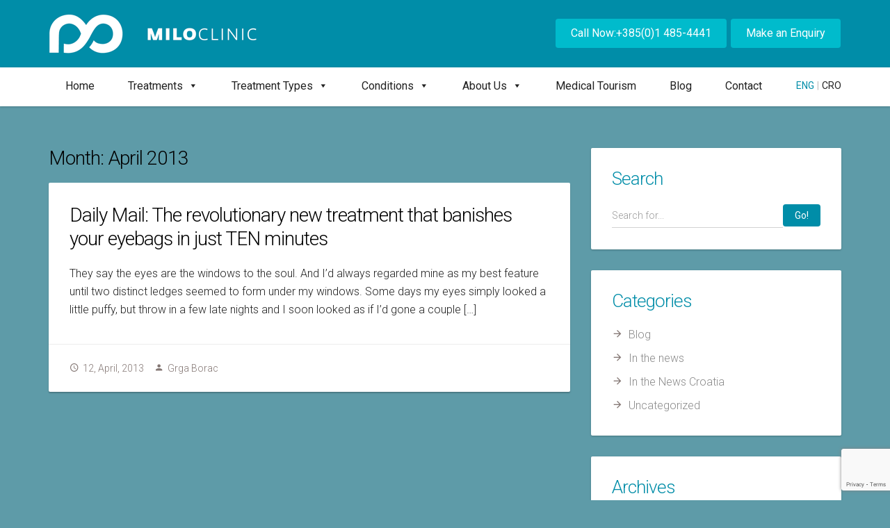

--- FILE ---
content_type: text/html; charset=UTF-8
request_url: https://miloclinic.com/2013/04
body_size: 18459
content:

<!DOCTYPE html>
<html lang="en-US">
<head>
<meta charset="UTF-8">
<meta name="viewport" content="width=device-width, initial-scale=1">
<link rel="profile" href="https://gmpg.org/xfn/11">
<link rel="pingback" href="https://miloclinic.com/xmlrpc.php">
<meta name='robots' content='index, follow, max-image-preview:large, max-snippet:-1, max-video-preview:-1' />

	<!-- This site is optimized with the Yoast SEO plugin v20.3 - https://yoast.com/wordpress/plugins/seo/ -->
	<title>April 2013 - Milo Clinic</title><link rel="stylesheet" href="https://fonts.googleapis.com/css?family=Roboto%3A400%2C300%2C700%2C900%7CRoboto%3A300&#038;display=swap" />
	<link rel="canonical" href="https://miloclinic.com/2013/04" />
	<meta property="og:locale" content="en_US" />
	<meta property="og:type" content="website" />
	<meta property="og:title" content="April 2013 - Milo Clinic" />
	<meta property="og:url" content="https://miloclinic.com/2013/04" />
	<meta property="og:site_name" content="Milo Clinic" />
	<meta name="twitter:card" content="summary_large_image" />
	<script type="application/ld+json" class="yoast-schema-graph">{"@context":"https://schema.org","@graph":[{"@type":"CollectionPage","@id":"https://miloclinic.com/2013/04","url":"https://miloclinic.com/2013/04","name":"April 2013 - Milo Clinic","isPartOf":{"@id":"https://miloclinic.com/#website"},"breadcrumb":{"@id":"https://miloclinic.com/2013/04#breadcrumb"},"inLanguage":"en-US"},{"@type":"BreadcrumbList","@id":"https://miloclinic.com/2013/04#breadcrumb","itemListElement":[{"@type":"ListItem","position":1,"name":"Home","item":"https://miloclinic.com/"},{"@type":"ListItem","position":2,"name":"Archives for April 2013"}]},{"@type":"WebSite","@id":"https://miloclinic.com/#website","url":"https://miloclinic.com/","name":"Milo Clinic","description":"","potentialAction":[{"@type":"SearchAction","target":{"@type":"EntryPoint","urlTemplate":"https://miloclinic.com/?s={search_term_string}"},"query-input":"required name=search_term_string"}],"inLanguage":"en-US"}]}</script>
	<!-- / Yoast SEO plugin. -->


<link rel='dns-prefetch' href='//ajax.googleapis.com' />
<link rel='dns-prefetch' href='//fonts.googleapis.com' />
<link href='https://fonts.gstatic.com' crossorigin rel='preconnect' />
<link rel="alternate" type="application/rss+xml" title="Milo Clinic &raquo; Feed" href="https://miloclinic.com/feed" />
<style id='wp-emoji-styles-inline-css' type='text/css'>

	img.wp-smiley, img.emoji {
		display: inline !important;
		border: none !important;
		box-shadow: none !important;
		height: 1em !important;
		width: 1em !important;
		margin: 0 0.07em !important;
		vertical-align: -0.1em !important;
		background: none !important;
		padding: 0 !important;
	}
</style>
<link rel='stylesheet' id='wp-block-library-css' href='https://miloclinic.com/wp-includes/css/dist/block-library/style.min.css?ver=6.4.7' type='text/css' media='all' />
<style id='classic-theme-styles-inline-css' type='text/css'>
/*! This file is auto-generated */
.wp-block-button__link{color:#fff;background-color:#32373c;border-radius:9999px;box-shadow:none;text-decoration:none;padding:calc(.667em + 2px) calc(1.333em + 2px);font-size:1.125em}.wp-block-file__button{background:#32373c;color:#fff;text-decoration:none}
</style>
<style id='global-styles-inline-css' type='text/css'>
body{--wp--preset--color--black: #000000;--wp--preset--color--cyan-bluish-gray: #abb8c3;--wp--preset--color--white: #ffffff;--wp--preset--color--pale-pink: #f78da7;--wp--preset--color--vivid-red: #cf2e2e;--wp--preset--color--luminous-vivid-orange: #ff6900;--wp--preset--color--luminous-vivid-amber: #fcb900;--wp--preset--color--light-green-cyan: #7bdcb5;--wp--preset--color--vivid-green-cyan: #00d084;--wp--preset--color--pale-cyan-blue: #8ed1fc;--wp--preset--color--vivid-cyan-blue: #0693e3;--wp--preset--color--vivid-purple: #9b51e0;--wp--preset--gradient--vivid-cyan-blue-to-vivid-purple: linear-gradient(135deg,rgba(6,147,227,1) 0%,rgb(155,81,224) 100%);--wp--preset--gradient--light-green-cyan-to-vivid-green-cyan: linear-gradient(135deg,rgb(122,220,180) 0%,rgb(0,208,130) 100%);--wp--preset--gradient--luminous-vivid-amber-to-luminous-vivid-orange: linear-gradient(135deg,rgba(252,185,0,1) 0%,rgba(255,105,0,1) 100%);--wp--preset--gradient--luminous-vivid-orange-to-vivid-red: linear-gradient(135deg,rgba(255,105,0,1) 0%,rgb(207,46,46) 100%);--wp--preset--gradient--very-light-gray-to-cyan-bluish-gray: linear-gradient(135deg,rgb(238,238,238) 0%,rgb(169,184,195) 100%);--wp--preset--gradient--cool-to-warm-spectrum: linear-gradient(135deg,rgb(74,234,220) 0%,rgb(151,120,209) 20%,rgb(207,42,186) 40%,rgb(238,44,130) 60%,rgb(251,105,98) 80%,rgb(254,248,76) 100%);--wp--preset--gradient--blush-light-purple: linear-gradient(135deg,rgb(255,206,236) 0%,rgb(152,150,240) 100%);--wp--preset--gradient--blush-bordeaux: linear-gradient(135deg,rgb(254,205,165) 0%,rgb(254,45,45) 50%,rgb(107,0,62) 100%);--wp--preset--gradient--luminous-dusk: linear-gradient(135deg,rgb(255,203,112) 0%,rgb(199,81,192) 50%,rgb(65,88,208) 100%);--wp--preset--gradient--pale-ocean: linear-gradient(135deg,rgb(255,245,203) 0%,rgb(182,227,212) 50%,rgb(51,167,181) 100%);--wp--preset--gradient--electric-grass: linear-gradient(135deg,rgb(202,248,128) 0%,rgb(113,206,126) 100%);--wp--preset--gradient--midnight: linear-gradient(135deg,rgb(2,3,129) 0%,rgb(40,116,252) 100%);--wp--preset--font-size--small: 13px;--wp--preset--font-size--medium: 20px;--wp--preset--font-size--large: 36px;--wp--preset--font-size--x-large: 42px;--wp--preset--spacing--20: 0.44rem;--wp--preset--spacing--30: 0.67rem;--wp--preset--spacing--40: 1rem;--wp--preset--spacing--50: 1.5rem;--wp--preset--spacing--60: 2.25rem;--wp--preset--spacing--70: 3.38rem;--wp--preset--spacing--80: 5.06rem;--wp--preset--shadow--natural: 6px 6px 9px rgba(0, 0, 0, 0.2);--wp--preset--shadow--deep: 12px 12px 50px rgba(0, 0, 0, 0.4);--wp--preset--shadow--sharp: 6px 6px 0px rgba(0, 0, 0, 0.2);--wp--preset--shadow--outlined: 6px 6px 0px -3px rgba(255, 255, 255, 1), 6px 6px rgba(0, 0, 0, 1);--wp--preset--shadow--crisp: 6px 6px 0px rgba(0, 0, 0, 1);}:where(.is-layout-flex){gap: 0.5em;}:where(.is-layout-grid){gap: 0.5em;}body .is-layout-flow > .alignleft{float: left;margin-inline-start: 0;margin-inline-end: 2em;}body .is-layout-flow > .alignright{float: right;margin-inline-start: 2em;margin-inline-end: 0;}body .is-layout-flow > .aligncenter{margin-left: auto !important;margin-right: auto !important;}body .is-layout-constrained > .alignleft{float: left;margin-inline-start: 0;margin-inline-end: 2em;}body .is-layout-constrained > .alignright{float: right;margin-inline-start: 2em;margin-inline-end: 0;}body .is-layout-constrained > .aligncenter{margin-left: auto !important;margin-right: auto !important;}body .is-layout-constrained > :where(:not(.alignleft):not(.alignright):not(.alignfull)){max-width: var(--wp--style--global--content-size);margin-left: auto !important;margin-right: auto !important;}body .is-layout-constrained > .alignwide{max-width: var(--wp--style--global--wide-size);}body .is-layout-flex{display: flex;}body .is-layout-flex{flex-wrap: wrap;align-items: center;}body .is-layout-flex > *{margin: 0;}body .is-layout-grid{display: grid;}body .is-layout-grid > *{margin: 0;}:where(.wp-block-columns.is-layout-flex){gap: 2em;}:where(.wp-block-columns.is-layout-grid){gap: 2em;}:where(.wp-block-post-template.is-layout-flex){gap: 1.25em;}:where(.wp-block-post-template.is-layout-grid){gap: 1.25em;}.has-black-color{color: var(--wp--preset--color--black) !important;}.has-cyan-bluish-gray-color{color: var(--wp--preset--color--cyan-bluish-gray) !important;}.has-white-color{color: var(--wp--preset--color--white) !important;}.has-pale-pink-color{color: var(--wp--preset--color--pale-pink) !important;}.has-vivid-red-color{color: var(--wp--preset--color--vivid-red) !important;}.has-luminous-vivid-orange-color{color: var(--wp--preset--color--luminous-vivid-orange) !important;}.has-luminous-vivid-amber-color{color: var(--wp--preset--color--luminous-vivid-amber) !important;}.has-light-green-cyan-color{color: var(--wp--preset--color--light-green-cyan) !important;}.has-vivid-green-cyan-color{color: var(--wp--preset--color--vivid-green-cyan) !important;}.has-pale-cyan-blue-color{color: var(--wp--preset--color--pale-cyan-blue) !important;}.has-vivid-cyan-blue-color{color: var(--wp--preset--color--vivid-cyan-blue) !important;}.has-vivid-purple-color{color: var(--wp--preset--color--vivid-purple) !important;}.has-black-background-color{background-color: var(--wp--preset--color--black) !important;}.has-cyan-bluish-gray-background-color{background-color: var(--wp--preset--color--cyan-bluish-gray) !important;}.has-white-background-color{background-color: var(--wp--preset--color--white) !important;}.has-pale-pink-background-color{background-color: var(--wp--preset--color--pale-pink) !important;}.has-vivid-red-background-color{background-color: var(--wp--preset--color--vivid-red) !important;}.has-luminous-vivid-orange-background-color{background-color: var(--wp--preset--color--luminous-vivid-orange) !important;}.has-luminous-vivid-amber-background-color{background-color: var(--wp--preset--color--luminous-vivid-amber) !important;}.has-light-green-cyan-background-color{background-color: var(--wp--preset--color--light-green-cyan) !important;}.has-vivid-green-cyan-background-color{background-color: var(--wp--preset--color--vivid-green-cyan) !important;}.has-pale-cyan-blue-background-color{background-color: var(--wp--preset--color--pale-cyan-blue) !important;}.has-vivid-cyan-blue-background-color{background-color: var(--wp--preset--color--vivid-cyan-blue) !important;}.has-vivid-purple-background-color{background-color: var(--wp--preset--color--vivid-purple) !important;}.has-black-border-color{border-color: var(--wp--preset--color--black) !important;}.has-cyan-bluish-gray-border-color{border-color: var(--wp--preset--color--cyan-bluish-gray) !important;}.has-white-border-color{border-color: var(--wp--preset--color--white) !important;}.has-pale-pink-border-color{border-color: var(--wp--preset--color--pale-pink) !important;}.has-vivid-red-border-color{border-color: var(--wp--preset--color--vivid-red) !important;}.has-luminous-vivid-orange-border-color{border-color: var(--wp--preset--color--luminous-vivid-orange) !important;}.has-luminous-vivid-amber-border-color{border-color: var(--wp--preset--color--luminous-vivid-amber) !important;}.has-light-green-cyan-border-color{border-color: var(--wp--preset--color--light-green-cyan) !important;}.has-vivid-green-cyan-border-color{border-color: var(--wp--preset--color--vivid-green-cyan) !important;}.has-pale-cyan-blue-border-color{border-color: var(--wp--preset--color--pale-cyan-blue) !important;}.has-vivid-cyan-blue-border-color{border-color: var(--wp--preset--color--vivid-cyan-blue) !important;}.has-vivid-purple-border-color{border-color: var(--wp--preset--color--vivid-purple) !important;}.has-vivid-cyan-blue-to-vivid-purple-gradient-background{background: var(--wp--preset--gradient--vivid-cyan-blue-to-vivid-purple) !important;}.has-light-green-cyan-to-vivid-green-cyan-gradient-background{background: var(--wp--preset--gradient--light-green-cyan-to-vivid-green-cyan) !important;}.has-luminous-vivid-amber-to-luminous-vivid-orange-gradient-background{background: var(--wp--preset--gradient--luminous-vivid-amber-to-luminous-vivid-orange) !important;}.has-luminous-vivid-orange-to-vivid-red-gradient-background{background: var(--wp--preset--gradient--luminous-vivid-orange-to-vivid-red) !important;}.has-very-light-gray-to-cyan-bluish-gray-gradient-background{background: var(--wp--preset--gradient--very-light-gray-to-cyan-bluish-gray) !important;}.has-cool-to-warm-spectrum-gradient-background{background: var(--wp--preset--gradient--cool-to-warm-spectrum) !important;}.has-blush-light-purple-gradient-background{background: var(--wp--preset--gradient--blush-light-purple) !important;}.has-blush-bordeaux-gradient-background{background: var(--wp--preset--gradient--blush-bordeaux) !important;}.has-luminous-dusk-gradient-background{background: var(--wp--preset--gradient--luminous-dusk) !important;}.has-pale-ocean-gradient-background{background: var(--wp--preset--gradient--pale-ocean) !important;}.has-electric-grass-gradient-background{background: var(--wp--preset--gradient--electric-grass) !important;}.has-midnight-gradient-background{background: var(--wp--preset--gradient--midnight) !important;}.has-small-font-size{font-size: var(--wp--preset--font-size--small) !important;}.has-medium-font-size{font-size: var(--wp--preset--font-size--medium) !important;}.has-large-font-size{font-size: var(--wp--preset--font-size--large) !important;}.has-x-large-font-size{font-size: var(--wp--preset--font-size--x-large) !important;}
.wp-block-navigation a:where(:not(.wp-element-button)){color: inherit;}
:where(.wp-block-post-template.is-layout-flex){gap: 1.25em;}:where(.wp-block-post-template.is-layout-grid){gap: 1.25em;}
:where(.wp-block-columns.is-layout-flex){gap: 2em;}:where(.wp-block-columns.is-layout-grid){gap: 2em;}
.wp-block-pullquote{font-size: 1.5em;line-height: 1.6;}
</style>
<link data-minify="1" rel='stylesheet' id='contact-form-7-css' href='https://miloclinic.com/wp-content/cache/min/1/wp-content/plugins/contact-form-7/includes/css/styles-85d90d296a93327ed7590ceebaf10cb3.css' type='text/css' media='all' />
<link data-minify="1" rel='stylesheet' id='jquery-ui-theme-css' href='https://miloclinic.com/wp-content/cache/min/1/ajax/libs/jqueryui/1.11.4/themes/smoothness/jquery-ui.min-3d3e08b228d3e0f3d5b7fa10bce52bfa.css' type='text/css' media='all' />
<link rel='stylesheet' id='jquery-ui-timepicker-css' href='https://miloclinic.com/wp-content/plugins/contact-form-7-datepicker/js/jquery-ui-timepicker/jquery-ui-timepicker-addon.min.css?ver=6.4.7' type='text/css' media='all' />
<link data-minify="1" rel='stylesheet' id='fn_funeral_custom-css' href='https://miloclinic.com/wp-content/cache/min/1/wp-content/plugins/meditemp-shortcode/css/custom-f3d7396822efcb966ce82c9a9d2ae5f4.css' type='text/css' media='all' />
<link data-minify="1" rel='stylesheet' id='mc4wp-form-basic-css' href='https://miloclinic.com/wp-content/cache/min/1/wp-content/plugins/mailchimp-for-wp/assets/css/form-basic-acbb547c7520564258665be5a90e2016.css' type='text/css' media='all' />
<link data-minify="1" rel='stylesheet' id='megamenu-css' href='https://miloclinic.com/wp-content/cache/min/1/wp-content/uploads/maxmegamenu/style-20cf3969fccafdc16d8719a0be4fa08b.css' type='text/css' media='all' />
<link data-minify="1" rel='stylesheet' id='dashicons-css' href='https://miloclinic.com/wp-content/cache/min/1/wp-includes/css/dashicons.min-2681e47e8d0d21dc4c336c842e0c2187.css' type='text/css' media='all' />

<link data-minify="1" rel='stylesheet' id='medi-temp-bootstrap-css' href='https://miloclinic.com/wp-content/cache/min/1/wp-content/themes/medi-temp/css/bootstrap.min-c1faa354157d73625eafc703882efde3.css' type='text/css' media='all' />
<link rel='stylesheet' id='medi-temp-ripples-css' href='https://miloclinic.com/wp-content/themes/medi-temp/css/ripples.min.css?ver=6.4.7' type='text/css' media='all' />
<link data-minify="1" rel='stylesheet' id='medi-temp-material-css' href='https://miloclinic.com/wp-content/cache/min/1/wp-content/themes/medi-temp/css/material.min-6c48dba74c5b6878f5bfe71871ba0648.css' type='text/css' media='all' />
<link data-minify="1" rel='stylesheet' id='medi-temp-style-css' href='https://miloclinic.com/wp-content/cache/min/1/wp-content/themes/medi-temp-child/style-ac6105cfd97c2bd4c602c66c19699fad.css' type='text/css' media='all' />
<link data-minify="1" rel='stylesheet' id='medi-temp-awesome-css' href='https://miloclinic.com/wp-content/cache/min/1/wp-content/themes/medi-temp/css/font-awesome.min-602c091622a3bf3bf66d8dd4e83d1271.css' type='text/css' media='all' />
<link data-minify="1" rel='stylesheet' id='medi-temp-owl-carousel-css' href='https://miloclinic.com/wp-content/cache/min/1/wp-content/themes/medi-temp/css/owl.carousel-ebb40fa50c57bf7e5aa33bd94ddfac2d.css' type='text/css' media='all' />
<link data-minify="1" rel='stylesheet' id='medi-temp-owl-theme-css' href='https://miloclinic.com/wp-content/cache/min/1/wp-content/themes/medi-temp/css/owl.theme-dab919302e3cabc4c623bce1e1b58c91.css' type='text/css' media='all' />
<script type="text/javascript" src="https://miloclinic.com/wp-includes/js/jquery/jquery.min.js?ver=3.7.1" id="jquery-core-js"></script>
<script type="text/javascript" src="https://miloclinic.com/wp-includes/js/jquery/jquery-migrate.min.js?ver=3.4.1" id="jquery-migrate-js"></script>
<link rel="https://api.w.org/" href="https://miloclinic.com/wp-json/" /><link rel="EditURI" type="application/rsd+xml" title="RSD" href="https://miloclinic.com/xmlrpc.php?rsd" />
<meta name="generator" content="WordPress 6.4.7" />
<link rel="icon" type="image/png" href="https://www.miloclinic.com/wp-content/uploads/2016/11/favicon.png" > 
<style type="text/css" >body { background-color: #5e9ba8; font-family: roboto !important; font-weight : 300;  } 
.tp-btn-more,.tp-btn-regular {background-color: #008da8 !important; } h1 { font-size 	: 42px;
					 font-weight	: 300;
					 font-family	: roboto;
					 color			: #008da8;
				}h2 { font-size 	: 26px;
					 font-family	: roboto;		 
					 font-weight	: 300;
					 color			: #008da8;		
				}h3 { font-size 	: 20px;
					 font-family	: roboto;		 
					 font-weight	: 300;
					 color			: #008da8;
				}h4 { font-size 	: 18px;
				 font-family	: roboto;		 
				 font-weight	: 300;
				 color			: #008da8;
			}p { font-size 	: 16px;
					 font-family	: roboto;		 
					 font-weight	: 300;
					 color			: #222222;
				}.flex-direction-nav a:before{ color:#008da8; }.flex-control-paging li a { background-color:#008da8 !important; opacity:.5; }
.flex-control-paging li a:hover  { background-color:#008da8 !important; opacity:.7;  }
.flex-control-paging li a.flex-active { background-color:#008da8 !important; opacity:1; }
.owl-theme .owl-controls .owl-page span { background-color:#008da8 !important; opacity:.5; }
a { color:#8a8a8a; text-decoration: none; } 
a:hover { color:#008da8;   text-decoration: none; } 
.tp-header { background-color:#008da8;  }
.tp-navbar .navbar.navbar, .navbar-default.navbar,.tp-navbar,.dropdown-menu { background-color:#fff; } 
.tp-navbar .navbar .navbar-nav > li > a,.tp-navbar .dropdown-menu > li > a { color:#5e4a47;  }
.tp-navbar .dropdown-menu > li > a:hover { color:;  }
#medi-temp-navbar-collapse ul > li.current-menu-item > a { color:;  }
#medi-temp-navbar-collapse .current-menu-item { border-bottom:3px solid  ;  }
.tp-footer { background-color:#008da8;  }
.tp-footer h2 { color:#fff;  }
.tp-footer p { color:#ffffff;  }
.tp-footer .ft-links ul li a { color:#ffffff;  }
.tp-tiny-footer { background-color:#008da8;  }
.tp-tiny-footer p { color:#ffffff;  }
.tp-tags a.tp-btn-tag:hover { background-color:#008da8;  }
.tp-pagination .current, .tp-pagination .current:focus { background-color:#008da8;  }

.tp-slider-box .slider-caption .tp-btn-small { background-color:#1e2227 !important; color:#fff !important; }</style><style type="text/css">/** Mega Menu CSS: fs **/</style>
<noscript><style id="rocket-lazyload-nojs-css">.rll-youtube-player, [data-lazy-src]{display:none !important;}</style></noscript>
<!-- Global site tag (gtag.js) - Google Analytics -->
<script async src="https://www.googletagmanager.com/gtag/js?id=UA-223055-19"></script>
<script>
  window.dataLayer = window.dataLayer || [];
  function gtag(){dataLayer.push(arguments);}
  gtag('js', new Date());

  gtag('config', 'UA-223055-19');
</script>
<!-- Hotjar Tracking Code for https://www.miloclinic.com -->
<script>
    (function(h,o,t,j,a,r){
        h.hj=h.hj||function(){(h.hj.q=h.hj.q||[]).push(arguments)};
        h._hjSettings={hjid:304839,hjsv:6};
        a=o.getElementsByTagName('head')[0];
        r=o.createElement('script');r.async=1;
        r.src=t+h._hjSettings.hjid+j+h._hjSettings.hjsv;
        a.appendChild(r);
    })(window,document,'https://static.hotjar.com/c/hotjar-','.js?sv=');
</script>


</head>
<body data-rsssl=1 class="archive date mega-menu-primary">
<div id="page" class="hfeed site">
  <div id="tp-header" class="tp-header"><!-- tp header -->
    <div class="container">
      <div class="row">
        <div class="col-lg-5 col-md-4 col-sm-4 col-xs-12 tp-logo"> 
          		
          <a class="navbar-brand" href="https://miloclinic.com/" rel="home">
          	            <img src="data:image/svg+xml,%3Csvg%20xmlns='http://www.w3.org/2000/svg'%20viewBox='0%200%200%200'%3E%3C/svg%3E" class="img-responsive" alt="Milo Clinic" data-lazy-src="https://www.miloclinic.com/wp-content/uploads/2016/11/Untitled-1.png"><noscript><img src="https://www.miloclinic.com/wp-content/uploads/2016/11/Untitled-1.png" class="img-responsive" alt="Milo Clinic"></noscript>
                      </a>      
                  </div>
    
        <div class="col-lg-7 col-md-8 col-sm-8 col-xs-12 tp-top">
             
          <a class="btn btn-primary btn-raised tp-btn-regular" href="tel:+385(0)1 485-4441" onClick="ga('create', 'UA-223055-19', 'auto');ga('send', 'event', 'Telephone', 'Click', 'Header Telephone');">Call Now:+385(0)1 485-4441</a> 
        	
                <a href="/appointment.aspx" class="btn btn-primary btn-raised tp-btn-regular">
        Make an Enquiry        </a>           
              </div>
    </div>
  </div>
</div>
 <div id="tp-navbar" class="tp-navbar">


 	<div id="medi-temp-navbar-collapse"><div class="navigation"><div class="container"><div id=""><div id="mega-menu-wrap-primary" class="mega-menu-wrap"><div class="mega-menu-toggle"><div class="mega-toggle-blocks-left"><div class='mega-toggle-block mega-menu-toggle-block mega-toggle-block-1' id='mega-toggle-block-1' tabindex='0'><span class='mega-toggle-label' role='button' aria-expanded='false'><span class='mega-toggle-label-closed'>MENU</span><span class='mega-toggle-label-open'>MENU</span></span></div></div><div class="mega-toggle-blocks-center"></div><div class="mega-toggle-blocks-right"></div></div><ul id="mega-menu-primary" class="mega-menu max-mega-menu mega-menu-horizontal mega-no-js" data-event="hover_intent" data-effect="fade_up" data-effect-speed="200" data-effect-mobile="disabled" data-effect-speed-mobile="0" data-mobile-force-width="false" data-second-click="close" data-document-click="collapse" data-vertical-behaviour="accordion" data-breakpoint="1023" data-unbind="true" data-mobile-state="collapse_all" data-hover-intent-timeout="300" data-hover-intent-interval="100"><li class='mega-menu-item mega-menu-item-type-custom mega-menu-item-object-custom mega-align-bottom-left mega-menu-flyout mega-menu-item-5' id='mega-menu-item-5'><a class="mega-menu-link" href="https://www.miloclinic.com/" tabindex="0">Home</a></li><li class='mega-mc-green mega-menu-item mega-menu-item-type-custom mega-menu-item-object-custom mega-menu-megamenu mega-menu-item-has-children mega-align-bottom-left mega-menu-megamenu mega-menu-item-2407' id='mega-menu-item-2407'><a class="mega-menu-link" href="#" aria-haspopup="true" aria-expanded="false" tabindex="0">Treatments<span class="mega-indicator" tabindex="0" role="button" aria-label="Treatments submenu"></span></a>
<ul class="mega-sub-menu">
<li class='mega-menu-item mega-menu-item-type-widget widget_nav_menu mega-menu-columns-1-of-2 mega-menu-item-nav_menu-6' id='mega-menu-item-nav_menu-6'><h4 class="mega-block-title">Treatments</h4><div class="menu-signature-treatments-container"><ul id="menu-signature-treatments" class="menu"><li id="menu-item-2451" class="menu-item menu-item-type-post_type menu-item-object-procedure menu-item-2451"><a href="https://miloclinic.com/treatments/botox.aspx">Botox Injections (Wrinkle Treatment)</a></li>
<li id="menu-item-2935" class="menu-item menu-item-type-post_type menu-item-object-procedure menu-item-2935"><a href="https://miloclinic.com/treatments/baby-botox.aspx">Baby Botox</a></li>
<li id="menu-item-2440" class="menu-item menu-item-type-post_type menu-item-object-procedure menu-item-2440"><a href="https://miloclinic.com/treatments/cheek-sculpting-augmentation-implants.aspx">Cheek Sculpting &#038; Augmentation, Implants</a></li>
<li id="menu-item-2441" class="menu-item menu-item-type-post_type menu-item-object-procedure menu-item-2441"><a href="https://miloclinic.com/treatments/chemical-peels.aspx">Chemical Face Peel</a></li>
<li id="menu-item-2442" class="menu-item menu-item-type-post_type menu-item-object-procedure menu-item-2442"><a href="https://miloclinic.com/treatments/decolletage.aspx">Decolettage Rejuvenation</a></li>
<li id="menu-item-2443" class="menu-item menu-item-type-post_type menu-item-object-procedure menu-item-2443"><a href="https://miloclinic.com/treatments/dermal-fillers.aspx">Dermal Filler</a></li>
<li id="menu-item-2426" class="menu-item menu-item-type-post_type menu-item-object-procedure menu-item-2426"><a href="https://miloclinic.com/treatments/excessive-sweating-hyperhidrosis.aspx">Excessive Sweating (Hyperhidrosis) – Botox treatment</a></li>
<li id="menu-item-2444" class="menu-item menu-item-type-post_type menu-item-object-procedure menu-item-2444"><a href="https://miloclinic.com/treatments/hand-rejuvenation.aspx">Hand Rejuvenation</a></li>
<li id="menu-item-2445" class="menu-item menu-item-type-post_type menu-item-object-procedure menu-item-2445"><a href="https://miloclinic.com/treatments/lip-enhancing.aspx">Lip Augmentation (Lip Fillers)</a></li>
<li id="menu-item-2650" class="menu-item menu-item-type-post_type menu-item-object-procedure menu-item-2650"><a href="https://miloclinic.com/treatments/dermal-rollers.aspx">Dermal Roller</a></li>
<li id="menu-item-2429" class="menu-item menu-item-type-post_type menu-item-object-procedure menu-item-2429"><a href="https://miloclinic.com/treatments/mesotherapy.aspx">Mesotherapy</a></li>
<li id="menu-item-2452" class="menu-item menu-item-type-post_type menu-item-object-procedure menu-item-2452"><a href="https://miloclinic.com/treatments/neck-rejuvenation.aspx">Neck Rejuvenation</a></li>
<li id="menu-item-2446" class="menu-item menu-item-type-post_type menu-item-object-procedure menu-item-2446"><a href="https://miloclinic.com/treatments/jawline-jowl-tightening.aspx">Tightening Neck and Jowls (Nefertiti Neck Lift)</a></li>
<li id="menu-item-2447" class="menu-item menu-item-type-post_type menu-item-object-procedure menu-item-2447"><a href="https://miloclinic.com/treatments/tear-trough.aspx">Non Surgical Eye Bag Removal (Tear Trough Filler)</a></li>
<li id="menu-item-2448" class="menu-item menu-item-type-post_type menu-item-object-procedure menu-item-2448"><a href="https://miloclinic.com/treatments/facelift.aspx">Non-surgical Face Lift &#038; Butterfly Facelift</a></li>
<li id="menu-item-2449" class="menu-item menu-item-type-post_type menu-item-object-procedure menu-item-2449"><a href="https://miloclinic.com/treatments/nose-shaping.aspx">Non-surgical Nose Shaping</a></li>
<li id="menu-item-2727" class="menu-item menu-item-type-post_type menu-item-object-procedure menu-item-2727"><a href="https://miloclinic.com/treatments/plasmage-treatment-for-non-surgical-upper-eyelid-liftingnon-surgical-blepharoplasty.aspx">Plasmage for Non-surgical Blepharoplasty</a></li>
<li id="menu-item-2651" class="menu-item menu-item-type-post_type menu-item-object-procedure menu-item-2651"><a href="https://miloclinic.com/treatments/plasmage.aspx">Plasmage: Non-surgical Aesthetic</a></li>
<li id="menu-item-3072" class="menu-item menu-item-type-post_type menu-item-object-procedure menu-item-3072"><a href="https://miloclinic.com/treatments/skinceuticals-serums-creams.aspx">SkinCeuticals serums and creams</a></li>
<li id="menu-item-2652" class="menu-item menu-item-type-post_type menu-item-object-procedure menu-item-2652"><a href="https://miloclinic.com/treatments/prgf-plasma-rejuvenation.aspx">Plasma (PRGF) Skin Rejuvenation</a></li>
<li id="menu-item-2435" class="menu-item menu-item-type-post_type menu-item-object-procedure menu-item-2435"><a href="https://miloclinic.com/treatments/restylaneskinboosters.aspx">Skinbooster/ Skin Rejuvenation</a></li>
<li id="menu-item-2433" class="menu-item menu-item-type-post_type menu-item-object-procedure menu-item-2433"><a href="https://miloclinic.com/treatments/sculptra.aspx">Sculptra Wrinkle</a></li>
<li id="menu-item-2430" class="menu-item menu-item-type-post_type menu-item-object-procedure menu-item-2430"><a href="https://miloclinic.com/treatments/sclerotherapy.aspx">Thread Vein Removal (Sclerotherapy)</a></li>
<form role="search" method="get" class="navbar-form" action="https://miloclinic.com/">
							    <div class="input-group form-control-wrapper">
							        <input class="form-control" type="text" value="" name="s" placeholder="Search for...">
							        <span class="input-group-btn">
							            <button class="btn tp-btn-flat" type="submit"><i class="mdi-action-search"></i></button>
							        </span>
							    </div>    
							</form> </ul></div></li><li class='mega-menu-item mega-menu-item-type-widget widget_nav_menu mega-menu-columns-1-of-2 mega-menu-item-nav_menu-7' id='mega-menu-item-nav_menu-7'><h4 class="mega-block-title">Treatments offered in Croatia</h4><div class="menu-other-treatments-container"><ul id="menu-other-treatments" class="menu"><li id="menu-item-2412" class="menu-item menu-item-type-post_type menu-item-object-procedure menu-item-2412"><a href="https://miloclinic.com/treatments/cutera-lasers-3d-skin-rejuvenation.aspx">3D Skin Rejuvenation&#x2122;</a></li>
<li id="menu-item-2453" class="menu-item menu-item-type-post_type menu-item-object-procedure menu-item-2453"><a href="https://miloclinic.com/treatments/blepharoplasty.aspx">Blepharoplasty</a></li>
<li id="menu-item-2454" class="menu-item menu-item-type-post_type menu-item-object-procedure menu-item-2454"><a href="https://miloclinic.com/treatments/breast-augmentation.aspx">Breast Augmentation</a></li>
<li id="menu-item-2410" class="menu-item menu-item-type-post_type menu-item-object-procedure menu-item-2410"><a href="https://miloclinic.com/treatments/cutera-lasers-vein-therapy.aspx">Cutera Laser Vein</a></li>
<li id="menu-item-2661" class="menu-item menu-item-type-post_type menu-item-object-procedure menu-item-2661"><a href="https://miloclinic.com/treatments/cryolipolysis-fat-freezing.aspx">Cryolipolysis (Fat Freezing)</a></li>
<li id="menu-item-2724" class="menu-item menu-item-type-post_type menu-item-object-procedure menu-item-2724"><a href="https://miloclinic.com/treatments/dermastamp-and-prgf-plasma-treatment.aspx">Dermastamp and PRGF Plasma Treatment</a></li>
<li id="menu-item-2455" class="menu-item menu-item-type-post_type menu-item-object-procedure menu-item-2455"><a href="https://miloclinic.com/treatments/fat-transfer.aspx">Fat Transfer</a></li>
<li id="menu-item-2456" class="menu-item menu-item-type-post_type menu-item-object-procedure menu-item-2456"><a href="https://miloclinic.com/treatments/cutera-lasers-genesis.aspx">Laser Genesis</a></li>
<li id="menu-item-2457" class="menu-item menu-item-type-post_type menu-item-object-procedure menu-item-2457"><a href="https://miloclinic.com/treatments/cutera-lasers-hair-removal.aspx">Laser Hair Removal</a></li>
<li id="menu-item-2673" class="menu-item menu-item-type-post_type menu-item-object-procedure menu-item-2673"><a href="https://miloclinic.com/treatments/laser-hair-removal-fast-diode.aspx">Fast Diode Laser Hair Removal</a></li>
<li id="menu-item-2659" class="menu-item menu-item-type-post_type menu-item-object-procedure menu-item-2659"><a href="https://miloclinic.com/treatments/laser-stretch-mark-removal.aspx">Laser Stretchmark Removal</a></li>
<li id="menu-item-2458" class="menu-item menu-item-type-post_type menu-item-object-procedure menu-item-2458"><a href="https://miloclinic.com/treatments/cutera-lasers-limelight-facial.aspx">Laser Light Skin</a></li>
<li id="menu-item-2678" class="menu-item menu-item-type-post_type menu-item-object-procedure menu-item-2678"><a href="https://miloclinic.com/treatments/non-surgical-body-contouring-med-contour.aspx">Non-Surgical Body Contouring – Med Contour</a></li>
<li id="menu-item-2423" class="menu-item menu-item-type-post_type menu-item-object-procedure menu-item-2423"><a href="https://miloclinic.com/treatments/otoplasty.aspx">Otoplasty (Ear Operations)</a></li>
<li id="menu-item-2422" class="menu-item menu-item-type-post_type menu-item-object-procedure menu-item-2422"><a href="https://miloclinic.com/treatments/cutera-lasers-pearl-fractional.aspx">Pearl Fractional Laser</a></li>
<li id="menu-item-2721" class="menu-item menu-item-type-post_type menu-item-object-procedure menu-item-2721"><a href="https://miloclinic.com/treatments/plasma-treatment-for-baldness-and-hair-loss.aspx">Plasma Hair Loss</a></li>
<li id="menu-item-2696" class="menu-item menu-item-type-post_type menu-item-object-procedure menu-item-2696"><a href="https://miloclinic.com/treatments/rejuvenation-and-tightening-of-the-skin-radiofrequency.aspx">Radio Frequency Skin Tightening &#038; Rejuvenation</a></li>
<li id="menu-item-2419" class="menu-item menu-item-type-post_type menu-item-object-procedure menu-item-2419"><a href="https://miloclinic.com/treatments/rhinoplasty.aspx">Rhinoplasty</a></li>
<li id="menu-item-2417" class="menu-item menu-item-type-post_type menu-item-object-procedure menu-item-2417"><a href="https://miloclinic.com/treatments/skin-rejuvenation-and-resurfacing.aspx">Laser Skin Resurfacing &#038; Rejuvenation</a></li>
<li id="menu-item-2700" class="menu-item menu-item-type-post_type menu-item-object-procedure menu-item-2700"><a href="https://miloclinic.com/treatments/restylane-vital.aspx">Restylane Skin Rejuvenation</a></li>
<li id="menu-item-2416" class="menu-item menu-item-type-post_type menu-item-object-procedure menu-item-2416"><a href="https://miloclinic.com/treatments/cutera-lasers-skin-tightening.aspx">Cultera Laser Skin Tightening</a></li>
<li id="menu-item-2413" class="menu-item menu-item-type-post_type menu-item-object-procedure menu-item-2413"><a href="https://miloclinic.com/treatments/vaser-lipo.aspx">Vaser Lipo</a></li>
<li id="menu-item-2669" class="menu-item menu-item-type-post_type menu-item-object-procedure menu-item-2669"><a href="https://miloclinic.com/treatments/visia.aspx">Visia Skin Analysis</a></li>
</ul></div></li></ul>
</li><li class='mega-menu-item mega-menu-item-type-custom mega-menu-item-object-custom mega-menu-item-has-children mega-align-bottom-left mega-menu-flyout mega-menu-item-1676' id='mega-menu-item-1676'><a class="mega-menu-link" href="#" aria-haspopup="true" aria-expanded="false" tabindex="0">Treatment Types<span class="mega-indicator" tabindex="0" role="button" aria-label="Treatment Types submenu"></span></a>
<ul class="mega-sub-menu">
<li class='mega-menu-item mega-menu-item-type-post_type mega-menu-item-object-treatment_type mega-menu-item-2062' id='mega-menu-item-2062'><a class="mega-menu-link" href="https://miloclinic.com/treatment-type/anti-aging">Anti Ageing</a></li><li class='mega-menu-item mega-menu-item-type-post_type mega-menu-item-object-treatment_type mega-menu-item-2071' id='mega-menu-item-2071'><a class="mega-menu-link" href="https://miloclinic.com/treatment-type/cosmetic-surgery">Cosmetic Surgery</a></li><li class='mega-menu-item mega-menu-item-type-post_type mega-menu-item-object-treatment_type mega-menu-item-2070' id='mega-menu-item-2070'><a class="mega-menu-link" href="https://miloclinic.com/treatment-type/dermatology">Aesthetic Dermatology</a></li><li class='mega-menu-item mega-menu-item-type-post_type mega-menu-item-object-treatment_type mega-menu-item-2069' id='mega-menu-item-2069'><a class="mega-menu-link" href="https://miloclinic.com/treatment-type/fat-reduction">Spot Fat Reduction</a></li><li class='mega-menu-item mega-menu-item-type-post_type mega-menu-item-object-treatment_type mega-menu-item-2068' id='mega-menu-item-2068'><a class="mega-menu-link" href="https://miloclinic.com/treatment-type/injectables">Injectables</a></li><li class='mega-menu-item mega-menu-item-type-post_type mega-menu-item-object-treatment_type mega-menu-item-2067' id='mega-menu-item-2067'><a class="mega-menu-link" href="https://miloclinic.com/treatment-type/laser">Aesthetic Laser</a></li><li class='mega-menu-item mega-menu-item-type-post_type mega-menu-item-object-treatment_type mega-menu-item-2066' id='mega-menu-item-2066'><a class="mega-menu-link" href="https://miloclinic.com/treatment-type/lifting-and-tightning">Lifting And Tightning</a></li><li class='mega-menu-item mega-menu-item-type-post_type mega-menu-item-object-treatment_type mega-menu-item-2064' id='mega-menu-item-2064'><a class="mega-menu-link" href="https://miloclinic.com/treatment-type/rejuvination">Rejuvenation</a></li><li class='mega-menu-item mega-menu-item-type-post_type mega-menu-item-object-treatment_type mega-menu-item-2065' id='mega-menu-item-2065'><a class="mega-menu-link" href="https://miloclinic.com/treatment-type/non-surgical">Non-Surgical</a></li><li class='mega-menu-item mega-menu-item-type-post_type mega-menu-item-object-treatment_type mega-menu-item-2063' id='mega-menu-item-2063'><a class="mega-menu-link" href="https://miloclinic.com/treatment-type/skin-treatment">Aesthetic Skin</a></li><li class='mega-menu-item mega-menu-item-type-post_type mega-menu-item-object-treatment_type mega-menu-item-2206' id='mega-menu-item-2206'><a class="mega-menu-link" href="https://miloclinic.com/treatment-type/treatments-for-men">Mens Cosmetic Surgery</a></li></ul>
</li><li class='mega-menu-item mega-menu-item-type-custom mega-menu-item-object-custom mega-menu-item-has-children mega-menu-megamenu mega-align-bottom-left mega-menu-megamenu mega-menu-item-1682' id='mega-menu-item-1682'><a class="mega-menu-link" href="#" aria-haspopup="true" aria-expanded="false" tabindex="0">Conditions<span class="mega-indicator" tabindex="0" role="button" aria-label="Conditions submenu"></span></a>
<ul class="mega-sub-menu">
<li class='mega-menu-item mega-menu-item-type-custom mega-menu-item-object-custom mega-menu-item-has-children mega-menu-columns-1-of-6 mega-menu-item-1918' id='mega-menu-item-1918'><a class="mega-menu-link" href="#">Ageing<span class="mega-indicator" tabindex="0" role="button" aria-label="Ageing submenu"></span></a>
	<ul class="mega-sub-menu">
<li class='mega-menu-item mega-menu-item-type-post_type mega-menu-item-object-conditions mega-menu-item-1922' id='mega-menu-item-1922'><a class="mega-menu-link" href="https://miloclinic.com/conditions/age-spots">Age Spots</a></li><li class='mega-menu-item mega-menu-item-type-post_type mega-menu-item-object-conditions mega-menu-item-1921' id='mega-menu-item-1921'><a class="mega-menu-link" href="https://miloclinic.com/conditions/ageing-face">Ageing Face</a></li><li class='mega-menu-item mega-menu-item-type-post_type mega-menu-item-object-conditions mega-menu-item-1920' id='mega-menu-item-1920'><a class="mega-menu-link" href="https://miloclinic.com/conditions/ageing-hands">Ageing Hands</a></li><li class='mega-menu-item mega-menu-item-type-post_type mega-menu-item-object-conditions mega-menu-item-1919' id='mega-menu-item-1919'><a class="mega-menu-link" href="https://miloclinic.com/conditions/ageing-skin">Anti Ageing Skin</a></li>	</ul>
</li><li class='mega-menu-item mega-menu-item-type-custom mega-menu-item-object-custom mega-menu-item-has-children mega-menu-columns-1-of-6 mega-menu-item-1665' id='mega-menu-item-1665'><a class="mega-menu-link" href="#">Breasts<span class="mega-indicator" tabindex="0" role="button" aria-label="Breasts submenu"></span></a>
	<ul class="mega-sub-menu">
<li class='mega-menu-item mega-menu-item-type-post_type mega-menu-item-object-conditions mega-menu-item-1925' id='mega-menu-item-1925'><a class="mega-menu-link" href="https://miloclinic.com/conditions/sagging-breasts">Sagging Breasts</a></li>	</ul>
</li><li class='mega-menu-item mega-menu-item-type-custom mega-menu-item-object-custom mega-menu-item-has-children mega-menu-columns-1-of-6 mega-menu-item-1666' id='mega-menu-item-1666'><a class="mega-menu-link" href="#">Buttocks<span class="mega-indicator" tabindex="0" role="button" aria-label="Buttocks submenu"></span></a>
	<ul class="mega-sub-menu">
<li class='mega-menu-item mega-menu-item-type-post_type mega-menu-item-object-conditions mega-menu-item-1928' id='mega-menu-item-1928'><a class="mega-menu-link" href="https://miloclinic.com/conditions/sagging-buttocks">Sagging Buttocks</a></li>	</ul>
</li><li class='mega-menu-item mega-menu-item-type-custom mega-menu-item-object-custom mega-menu-item-has-children mega-menu-columns-1-of-6 mega-menu-item-1667' id='mega-menu-item-1667'><a class="mega-menu-link" href="#">Cheeks & Chin<span class="mega-indicator" tabindex="0" role="button" aria-label="Cheeks &amp; Chin submenu"></span></a>
	<ul class="mega-sub-menu">
<li class='mega-menu-item mega-menu-item-type-post_type mega-menu-item-object-conditions mega-menu-item-1937' id='mega-menu-item-1937'><a class="mega-menu-link" href="https://miloclinic.com/conditions/weak-chin">Weak Chin</a></li><li class='mega-menu-item mega-menu-item-type-post_type mega-menu-item-object-conditions mega-menu-item-1936' id='mega-menu-item-1936'><a class="mega-menu-link" href="https://miloclinic.com/conditions/square-or-full-jawline">Square or Full Jawline</a></li><li class='mega-menu-item mega-menu-item-type-post_type mega-menu-item-object-conditions mega-menu-item-1935' id='mega-menu-item-1935'><a class="mega-menu-link" href="https://miloclinic.com/conditions/sunken-cheeks">Sunken Cheeks</a></li><li class='mega-menu-item mega-menu-item-type-post_type mega-menu-item-object-conditions mega-menu-item-1934' id='mega-menu-item-1934'><a class="mega-menu-link" href="https://miloclinic.com/conditions/marionette-lines">Marionette Lines</a></li><li class='mega-menu-item mega-menu-item-type-post_type mega-menu-item-object-conditions mega-menu-item-1933' id='mega-menu-item-1933'><a class="mega-menu-link" href="https://miloclinic.com/conditions/double-chin">Double Chin</a></li>	</ul>
</li><li class='mega-menu-item mega-menu-item-type-custom mega-menu-item-object-custom mega-menu-item-has-children mega-menu-columns-1-of-6 mega-menu-item-1668' id='mega-menu-item-1668'><a class="mega-menu-link" href="#">Eyes<span class="mega-indicator" tabindex="0" role="button" aria-label="Eyes submenu"></span></a>
	<ul class="mega-sub-menu">
<li class='mega-menu-item mega-menu-item-type-post_type mega-menu-item-object-conditions mega-menu-item-1966' id='mega-menu-item-1966'><a class="mega-menu-link" href="https://miloclinic.com/conditions/laughter-lines">Laughter Lines</a></li><li class='mega-menu-item mega-menu-item-type-post_type mega-menu-item-object-conditions mega-menu-item-1965' id='mega-menu-item-1965'><a class="mega-menu-link" href="https://miloclinic.com/conditions/crows-feet">Crow's Feet</a></li><li class='mega-menu-item mega-menu-item-type-post_type mega-menu-item-object-conditions mega-menu-item-1964' id='mega-menu-item-1964'><a class="mega-menu-link" href="https://miloclinic.com/conditions/eyebags">Eyebags</a></li><li class='mega-menu-item mega-menu-item-type-post_type mega-menu-item-object-conditions mega-menu-item-1963' id='mega-menu-item-1963'><a class="mega-menu-link" href="https://miloclinic.com/conditions/low-eyebrows">Low Eyebrows</a></li><li class='mega-menu-item mega-menu-item-type-post_type mega-menu-item-object-conditions mega-menu-item-1962' id='mega-menu-item-1962'><a class="mega-menu-link" href="https://miloclinic.com/conditions/circles-under-the-eyes">Circles Under the Eyes</a></li><li class='mega-menu-item mega-menu-item-type-post_type mega-menu-item-object-conditions mega-menu-item-1961' id='mega-menu-item-1961'><a class="mega-menu-link" href="https://miloclinic.com/conditions/protruding-ears">Protruding Ears</a></li><li class='mega-menu-item mega-menu-item-type-post_type mega-menu-item-object-conditions mega-menu-item-1960' id='mega-menu-item-1960'><a class="mega-menu-link" href="https://miloclinic.com/conditions/thin-eyelashes">Thin Eyelashes</a></li><li class='mega-menu-item mega-menu-item-type-post_type mega-menu-item-object-conditions mega-menu-item-1959' id='mega-menu-item-1959'><a class="mega-menu-link" href="https://miloclinic.com/conditions/tired-eyes">Tired Eyes</a></li>	</ul>
</li><li class='mega-menu-item mega-menu-item-type-custom mega-menu-item-object-custom mega-menu-item-has-children mega-menu-columns-1-of-6 mega-menu-item-1669' id='mega-menu-item-1669'><a class="mega-menu-link" href="#">Face<span class="mega-indicator" tabindex="0" role="button" aria-label="Face submenu"></span></a>
	<ul class="mega-sub-menu">
<li class='mega-menu-item mega-menu-item-type-post_type mega-menu-item-object-conditions mega-menu-item-1983' id='mega-menu-item-1983'><a class="mega-menu-link" href="https://miloclinic.com/conditions/blackheads">Blackheads</a></li><li class='mega-menu-item mega-menu-item-type-post_type mega-menu-item-object-conditions mega-menu-item-1982' id='mega-menu-item-1982'><a class="mega-menu-link" href="https://miloclinic.com/conditions/acne">Acne</a></li><li class='mega-menu-item mega-menu-item-type-post_type mega-menu-item-object-conditions mega-menu-item-1980' id='mega-menu-item-1980'><a class="mega-menu-link" href="https://miloclinic.com/conditions/flat-nose">Flat Nose Bridge</a></li><li class='mega-menu-item mega-menu-item-type-post_type mega-menu-item-object-conditions mega-menu-item-1975' id='mega-menu-item-1975'><a class="mega-menu-link" href="https://miloclinic.com/conditions/headaches-migraines">Headaches &#038; Migraine</a></li><li class='mega-menu-item mega-menu-item-type-post_type mega-menu-item-object-conditions mega-menu-item-1979' id='mega-menu-item-1979'><a class="mega-menu-link" href="https://miloclinic.com/conditions/nasal-sinus-allergy">Nasal, Sinus &#038; Allergy</a></li><li class='mega-menu-item mega-menu-item-type-post_type mega-menu-item-object-conditions mega-menu-item-1981' id='mega-menu-item-1981'><a class="mega-menu-link" href="https://miloclinic.com/conditions/nasal-bumps">Nasal Bumps</a></li><li class='mega-menu-item mega-menu-item-type-post_type mega-menu-item-object-conditions mega-menu-item-1978' id='mega-menu-item-1978'><a class="mega-menu-link" href="https://miloclinic.com/conditions/round-face">Round Face</a></li><li class='mega-menu-item mega-menu-item-type-post_type mega-menu-item-object-conditions mega-menu-item-1977' id='mega-menu-item-1977'><a class="mega-menu-link" href="https://miloclinic.com/conditions/smokers-lines">Smokers Lines</a></li><li class='mega-menu-item mega-menu-item-type-post_type mega-menu-item-object-conditions mega-menu-item-1976' id='mega-menu-item-1976'><a class="mega-menu-link" href="https://miloclinic.com/conditions/thin-face">Thin Skin</a></li><li class='mega-menu-item mega-menu-item-type-post_type mega-menu-item-object-conditions mega-menu-item-2893' id='mega-menu-item-2893'><a class="mega-menu-link" href="https://miloclinic.com/conditions/volume-loss-face">Volume loss of the face</a></li>	</ul>
</li><li class='mega-menu-item mega-menu-item-type-custom mega-menu-item-object-custom mega-menu-item-has-children mega-menu-columns-1-of-6 mega-menu-clear mega-menu-item-1670' id='mega-menu-item-1670'><a class="mega-menu-link" href="#">Forehead & Brow<span class="mega-indicator" tabindex="0" role="button" aria-label="Forehead &amp; Brow submenu"></span></a>
	<ul class="mega-sub-menu">
<li class='mega-menu-item mega-menu-item-type-post_type mega-menu-item-object-conditions mega-menu-item-1992' id='mega-menu-item-1992'><a class="mega-menu-link" href="https://miloclinic.com/conditions/forehead-lines">Forehead Line</a></li><li class='mega-menu-item mega-menu-item-type-post_type mega-menu-item-object-conditions mega-menu-item-1991' id='mega-menu-item-1991'><a class="mega-menu-link" href="https://miloclinic.com/conditions/frown-lines">Frown Lines</a></li>	</ul>
</li><li class='mega-menu-item mega-menu-item-type-custom mega-menu-item-object-custom mega-menu-item-has-children mega-menu-columns-1-of-6 mega-menu-item-1754' id='mega-menu-item-1754'><a class="mega-menu-link" href="#">Hair<span class="mega-indicator" tabindex="0" role="button" aria-label="Hair submenu"></span></a>
	<ul class="mega-sub-menu">
<li class='mega-menu-item mega-menu-item-type-post_type mega-menu-item-object-conditions mega-menu-item-1997' id='mega-menu-item-1997'><a class="mega-menu-link" href="https://miloclinic.com/conditions/premature-hair-loss">Premature Hair Loss</a></li><li class='mega-menu-item mega-menu-item-type-post_type mega-menu-item-object-conditions mega-menu-item-1996' id='mega-menu-item-1996'><a class="mega-menu-link" href="https://miloclinic.com/conditions/unwantedexcess-hair">Unwanted/Excess Hair</a></li><li class='mega-menu-item mega-menu-item-type-post_type mega-menu-item-object-conditions mega-menu-item-1995' id='mega-menu-item-1995'><a class="mega-menu-link" href="https://miloclinic.com/conditions/ingrowing-hairs">Ingrowing Hairs</a></li>	</ul>
</li><li class='mega-menu-item mega-menu-item-type-custom mega-menu-item-object-custom mega-menu-item-has-children mega-menu-columns-1-of-6 mega-menu-item-1757' id='mega-menu-item-1757'><a class="mega-menu-link" href="#">Hands & Arms<span class="mega-indicator" tabindex="0" role="button" aria-label="Hands &amp; Arms submenu"></span></a>
	<ul class="mega-sub-menu">
<li class='mega-menu-item mega-menu-item-type-post_type mega-menu-item-object-conditions mega-menu-item-2002' id='mega-menu-item-2002'><a class="mega-menu-link" href="https://miloclinic.com/conditions/sweaty-armpits">Sweaty Armpits</a></li><li class='mega-menu-item mega-menu-item-type-post_type mega-menu-item-object-conditions mega-menu-item-2001' id='mega-menu-item-2001'><a class="mega-menu-link" href="https://miloclinic.com/conditions/sweaty-palms">Sweaty Palms</a></li>	</ul>
</li><li class='mega-menu-item mega-menu-item-type-custom mega-menu-item-object-custom mega-menu-item-has-children mega-menu-columns-1-of-6 mega-menu-item-1768' id='mega-menu-item-1768'><a class="mega-menu-link" href="#">Legs & Feet<span class="mega-indicator" tabindex="0" role="button" aria-label="Legs &amp; Feet submenu"></span></a>
	<ul class="mega-sub-menu">
<li class='mega-menu-item mega-menu-item-type-post_type mega-menu-item-object-conditions mega-menu-item-2003' id='mega-menu-item-2003'><a class="mega-menu-link" href="https://miloclinic.com/conditions/sweaty-feet">Sweaty Feet</a></li>	</ul>
</li><li class='mega-menu-item mega-menu-item-type-custom mega-menu-item-object-custom mega-menu-item-has-children mega-menu-columns-1-of-6 mega-menu-item-1775' id='mega-menu-item-1775'><a class="mega-menu-link" href="#">Lips & Mouth<span class="mega-indicator" tabindex="0" role="button" aria-label="Lips &amp; Mouth submenu"></span></a>
	<ul class="mega-sub-menu">
<li class='mega-menu-item mega-menu-item-type-post_type mega-menu-item-object-conditions mega-menu-item-2014' id='mega-menu-item-2014'><a class="mega-menu-link" href="https://miloclinic.com/conditions/grinding-teeth-bruxism">Grinding Teeth (Bruxism)</a></li><li class='mega-menu-item mega-menu-item-type-post_type mega-menu-item-object-conditions mega-menu-item-2013' id='mega-menu-item-2013'><a class="mega-menu-link" href="https://miloclinic.com/conditions/nose-to-mouth-lines">Nose To Mouth Line</a></li><li class='mega-menu-item mega-menu-item-type-post_type mega-menu-item-object-conditions mega-menu-item-2012' id='mega-menu-item-2012'><a class="mega-menu-link" href="https://miloclinic.com/conditions/gummy-smile">Gummy Smile</a></li><li class='mega-menu-item mega-menu-item-type-post_type mega-menu-item-object-conditions mega-menu-item-2011' id='mega-menu-item-2011'><a class="mega-menu-link" href="https://miloclinic.com/conditions/downturned-corners-of-the-mouth">Downturned Corners of the Mouth</a></li><li class='mega-menu-item mega-menu-item-type-post_type mega-menu-item-object-conditions mega-menu-item-2010' id='mega-menu-item-2010'><a class="mega-menu-link" href="https://miloclinic.com/conditions/wrinkled-lips">Wrinkled Lips</a></li><li class='mega-menu-item mega-menu-item-type-post_type mega-menu-item-object-conditions mega-menu-item-2009' id='mega-menu-item-2009'><a class="mega-menu-link" href="https://miloclinic.com/conditions/thin-lips">Thin Lips</a></li><li class='mega-menu-item mega-menu-item-type-post_type mega-menu-item-object-conditions mega-menu-item-2008' id='mega-menu-item-2008'><a class="mega-menu-link" href="https://miloclinic.com/conditions/snoring-sleep-disorders">Snoring &#038; Sleep Disorders</a></li>	</ul>
</li><li class='mega-menu-item mega-menu-item-type-custom mega-menu-item-object-custom mega-menu-item-has-children mega-menu-columns-1-of-6 mega-menu-item-1797' id='mega-menu-item-1797'><a class="mega-menu-link" href="#">Neck<span class="mega-indicator" tabindex="0" role="button" aria-label="Neck submenu"></span></a>
	<ul class="mega-sub-menu">
<li class='mega-menu-item mega-menu-item-type-post_type mega-menu-item-object-conditions mega-menu-item-2020' id='mega-menu-item-2020'><a class="mega-menu-link" href="https://miloclinic.com/conditions/neck-lines">Neck Lines</a></li><li class='mega-menu-item mega-menu-item-type-post_type mega-menu-item-object-conditions mega-menu-item-2019' id='mega-menu-item-2019'><a class="mega-menu-link" href="https://miloclinic.com/conditions/fatty-neck">Fatty Neck</a></li><li class='mega-menu-item mega-menu-item-type-post_type mega-menu-item-object-conditions mega-menu-item-2018' id='mega-menu-item-2018'><a class="mega-menu-link" href="https://miloclinic.com/conditions/jowls">Jowls</a></li>	</ul>
</li><li class='mega-menu-item mega-menu-item-type-custom mega-menu-item-object-custom mega-menu-item-has-children mega-menu-columns-1-of-6 mega-menu-clear mega-menu-item-2059' id='mega-menu-item-2059'><a class="mega-menu-link" href="#">Skin<span class="mega-indicator" tabindex="0" role="button" aria-label="Skin submenu"></span></a>
	<ul class="mega-sub-menu">
<li class='mega-menu-item mega-menu-item-type-post_type mega-menu-item-object-conditions mega-menu-item-2060' id='mega-menu-item-2060'><a class="mega-menu-link" href="https://miloclinic.com/conditions/cellulite">Cellulite</a></li><li class='mega-menu-item mega-menu-item-type-post_type mega-menu-item-object-conditions mega-menu-item-2034' id='mega-menu-item-2034'><a class="mega-menu-link" href="https://miloclinic.com/conditions/dull-skin">Dull Skin</a></li><li class='mega-menu-item mega-menu-item-type-post_type mega-menu-item-object-conditions mega-menu-item-2033' id='mega-menu-item-2033'><a class="mega-menu-link" href="https://miloclinic.com/conditions/loose-skin">Loose Skin</a></li><li class='mega-menu-item mega-menu-item-type-post_type mega-menu-item-object-conditions mega-menu-item-2032' id='mega-menu-item-2032'><a class="mega-menu-link" href="https://miloclinic.com/conditions/moles">Mole Removal</a></li><li class='mega-menu-item mega-menu-item-type-post_type mega-menu-item-object-conditions mega-menu-item-2031' id='mega-menu-item-2031'><a class="mega-menu-link" href="https://miloclinic.com/conditions/rosacea">Acne Rosacea</a></li><li class='mega-menu-item mega-menu-item-type-post_type mega-menu-item-object-conditions mega-menu-item-2030' id='mega-menu-item-2030'><a class="mega-menu-link" href="https://miloclinic.com/conditions/spots">Spot</a></li><li class='mega-menu-item mega-menu-item-type-post_type mega-menu-item-object-conditions mega-menu-item-2029' id='mega-menu-item-2029'><a class="mega-menu-link" href="https://miloclinic.com/conditions/sagging-skin">Sagging Skin</a></li><li class='mega-menu-item mega-menu-item-type-post_type mega-menu-item-object-conditions mega-menu-item-2028' id='mega-menu-item-2028'><a class="mega-menu-link" href="https://miloclinic.com/conditions/scarring">Scar</a></li><li class='mega-menu-item mega-menu-item-type-post_type mega-menu-item-object-conditions mega-menu-item-2027' id='mega-menu-item-2027'><a class="mega-menu-link" href="https://miloclinic.com/conditions/skin-tags">Skin Tag</a></li><li class='mega-menu-item mega-menu-item-type-post_type mega-menu-item-object-conditions mega-menu-item-2026' id='mega-menu-item-2026'><a class="mega-menu-link" href="https://miloclinic.com/conditions/sundamaged-skin">Sun Damaged Skin</a></li><li class='mega-menu-item mega-menu-item-type-post_type mega-menu-item-object-conditions mega-menu-item-2025' id='mega-menu-item-2025'><a class="mega-menu-link" href="https://miloclinic.com/conditions/pigmentation">Pigmentation</a></li><li class='mega-menu-item mega-menu-item-type-post_type mega-menu-item-object-conditions mega-menu-item-2044' id='mega-menu-item-2044'><a class="mega-menu-link" href="https://miloclinic.com/conditions/oily-skin">Oily Skin</a></li>	</ul>
</li><li class='mega-menu-item mega-menu-item-type-custom mega-menu-item-object-custom mega-menu-item-has-children mega-menu-columns-1-of-6 mega-menu-item-1807' id='mega-menu-item-1807'><a class="mega-menu-link" href="#">Skin<span class="mega-indicator" tabindex="0" role="button" aria-label="Skin submenu"></span></a>
	<ul class="mega-sub-menu">
<li class='mega-menu-item mega-menu-item-type-post_type mega-menu-item-object-conditions mega-menu-item-2043' id='mega-menu-item-2043'><a class="mega-menu-link" href="https://miloclinic.com/conditions/redness">Redness</a></li><li class='mega-menu-item mega-menu-item-type-post_type mega-menu-item-object-conditions mega-menu-item-2042' id='mega-menu-item-2042'><a class="mega-menu-link" href="https://miloclinic.com/conditions/dark-skin-problems">Dark Skin Problems</a></li><li class='mega-menu-item mega-menu-item-type-post_type mega-menu-item-object-conditions mega-menu-item-2041' id='mega-menu-item-2041'><a class="mega-menu-link" href="https://miloclinic.com/conditions/wrinkles">Wrinkles</a></li><li class='mega-menu-item mega-menu-item-type-post_type mega-menu-item-object-conditions mega-menu-item-2040' id='mega-menu-item-2040'><a class="mega-menu-link" href="https://miloclinic.com/conditions/stretch-marks">Stretch Marks</a></li><li class='mega-menu-item mega-menu-item-type-post_type mega-menu-item-object-conditions mega-menu-item-2039' id='mega-menu-item-2039'><a class="mega-menu-link" href="https://miloclinic.com/conditions/excessive-sweating">Excessive Sweating</a></li><li class='mega-menu-item mega-menu-item-type-post_type mega-menu-item-object-conditions mega-menu-item-2050' id='mega-menu-item-2050'><a class="mega-menu-link" href="https://miloclinic.com/conditions/unwanted-tattoos">Laser Tattoo Removal</a></li><li class='mega-menu-item mega-menu-item-type-post_type mega-menu-item-object-conditions mega-menu-item-2049' id='mega-menu-item-2049'><a class="mega-menu-link" href="https://miloclinic.com/conditions/broken-capillaries">Broken Capillaries</a></li><li class='mega-menu-item mega-menu-item-type-post_type mega-menu-item-object-conditions mega-menu-item-2048' id='mega-menu-item-2048'><a class="mega-menu-link" href="https://miloclinic.com/conditions/thread-veins">Thread Vein</a></li><li class='mega-menu-item mega-menu-item-type-post_type mega-menu-item-object-conditions mega-menu-item-2055' id='mega-menu-item-2055'><a class="mega-menu-link" href="https://miloclinic.com/conditions/varicose-veins">Varicose Veins</a></li><li class='mega-menu-item mega-menu-item-type-post_type mega-menu-item-object-conditions mega-menu-item-2054' id='mega-menu-item-2054'><a class="mega-menu-link" href="https://miloclinic.com/conditions/white-spots">White Spots</a></li><li class='mega-menu-item mega-menu-item-type-post_type mega-menu-item-object-conditions mega-menu-item-2057' id='mega-menu-item-2057'><a class="mega-menu-link" href="https://miloclinic.com/conditions/melasma">Melasma</a></li><li class='mega-menu-item mega-menu-item-type-post_type mega-menu-item-object-conditions mega-menu-item-2056' id='mega-menu-item-2056'><a class="mega-menu-link" href="https://miloclinic.com/conditions/milia">Milia</a></li>	</ul>
</li></ul>
</li><li class='mega-menu-item mega-menu-item-type-custom mega-menu-item-object-custom mega-menu-item-has-children mega-align-bottom-left mega-menu-flyout mega-menu-item-3534' id='mega-menu-item-3534'><a class="mega-menu-link" href="#" aria-haspopup="true" aria-expanded="false" tabindex="0">About Us<span class="mega-indicator" tabindex="0" role="button" aria-label="About Us submenu"></span></a>
<ul class="mega-sub-menu">
<li class='mega-menu-item mega-menu-item-type-post_type mega-menu-item-object-page mega-menu-item-3536' id='mega-menu-item-3536'><a class="mega-menu-link" href="https://miloclinic.com/about/milo-clinic.aspx">Milo Clinic</a></li><li class='mega-menu-item mega-menu-item-type-post_type mega-menu-item-object-page mega-menu-item-3535' id='mega-menu-item-3535'><a class="mega-menu-link" href="https://miloclinic.com/about/dr-nick-milojevic-2.aspx">Dr Nick Milojevic</a></li></ul>
</li><li class='mega-menu-item mega-menu-item-type-post_type mega-menu-item-object-page mega-align-bottom-left mega-menu-flyout mega-menu-item-24' id='mega-menu-item-24'><a class="mega-menu-link" href="https://miloclinic.com/plastic-surgery-croatia.aspx" tabindex="0">Medical Tourism</a></li><li class='mega-menu-item mega-menu-item-type-taxonomy mega-menu-item-object-category mega-align-bottom-left mega-menu-flyout mega-menu-item-2736' id='mega-menu-item-2736'><a class="mega-menu-link" href="https://miloclinic.com/blog" tabindex="0">Blog</a></li><li class='mega-menu-item mega-menu-item-type-post_type mega-menu-item-object-page mega-align-bottom-left mega-menu-flyout mega-menu-item-22' id='mega-menu-item-22'><a class="mega-menu-link" href="https://miloclinic.com/contact.aspx" tabindex="0">Contact</a></li></ul></div><div class='lang-selection' >ENG <span>|</span> <a href='http://www.milojevic.hr/' >CRO</a></div></div></div></div></div>

 </div><!-- tp-navbar -->
      
  <div class="tp-breadcrumb">
    <div class="container">
      <div class="row">
        <div class="col-lg-12 col-md-12 col-sm-12 col-xs-12">
          <div class="card-panel">
            <ol class="breadcrumb">


             
    <li><a href="https://miloclinic.com">Milo Clinic</a></li><li class="active">Archives</li>
            </ol>
          </div>
        </div>
      </div>
    </div>
    <!-- tp breadcrumb --> 
  </div>        
    
    <div class="site-content"><div id="tp-main-container" class="tp-main-container tp-blog-header"><!-- tp-main-container-->
    <div class="container"><!-- container -->
      <div class="row"><!-- row -->  
			            <div class="col-md-8 tp-left-side"><!-- col-md-8 -->
                <div class="row tp-blog-left"><!-- row -->
                  <div class="col-md-12 col-sm-12 tp-blog"><!-- col-md-12 -->        
                      <h1>Month: <span>April 2013</span> </h1>          
						                                                                        <div id="post-607" class="post-607 post type-post status-publish format-standard hentry category-in-the-news tag-daily-mail tag-dr-nick-milojevic tag-dr-nikola-mikojevic tag-non-surgical-eyebag-removal">
  <div class="card">
    <!-- if post_thumbnail has or not -->
    <div class="card-image tp-blog-pic">
	    </div>
    <!-- title & content -->
    <div class="card-content tp-blog-ct">
      <h1 class="tp-blog-title"><a href="https://miloclinic.com/the-revolutionary-new-treatment-that-banishes-your-eyebags-in-just-ten-minutes" rel="bookmark">Daily Mail: The revolutionary new treatment that banishes your eyebags in just TEN minutes</a></h1><p>They say the eyes are the windows to the soul. And I’d always regarded mine as my best feature until two distinct ledges seemed to form under my windows. Some days my eyes simply looked a little puffy, but throw in a few late nights and I soon looked as if I’d gone a couple [&hellip;]</p>
     </div>
    <div class="card-action tp-blog-meta"> 
    	<div class="meta">
		<span class="meta-dt"><i class="mdi-action-schedule"></i>12, April, 2013</span><span class="meta-author"><a href="https://miloclinic.com/author/grga-borac"><i class="mdi-social-person"></i>Grga Borac</a></span> 
		        
        </div>        
    </div>
  </div><!-- .card -->
</div><!-- div.post -->                                                                                      		</div><!-- col-md-8 -->
                </div><!-- tow -->
            </div><!-- tp-left -->        
			<div class="col-lg-4 col-md-4 col-sm-12 col-xs-12 tp-right-side"><div class="row tp-blog-rightside"><div id="search-3" class="widget widget_search"><div class="col-md-12"><div class="card-panel"><h2 class="widget-title">Search</h2><form role="search" method="get" class="" action="https://miloclinic.com/">
	<div class="input-group form-control-wrapper">
		<input class="form-control" type="text" value=""  name="s" placeholder="Search for...">
		<span class="input-group-btn">
			<button class="btn btn-default tp-btn-small" type="submit">Go!</button>
		</span>
	</div>    
</form>
</div></div></div><div id="categories-3" class="widget widget_categories"><div class="col-md-12"><div class="card-panel"><h2 class="widget-title">Categories</h2>
			<ul>
					<li class="cat-item cat-item-14"><a href="https://miloclinic.com/blog">Blog</a>
</li>
	<li class="cat-item cat-item-6"><a href="https://miloclinic.com/in-the-news">In the news</a>
</li>
	<li class="cat-item cat-item-309"><a href="https://miloclinic.com/in-the-news-croatia">In the News Croatia</a>
</li>
	<li class="cat-item cat-item-1"><a href="https://miloclinic.com/uncategorized">Uncategorized</a>
</li>
			</ul>

			</div></div></div><div id="archives-3" class="widget widget_archive"><div class="col-md-12"><div class="card-panel"><h2 class="widget-title">Archives</h2>
			<ul>
					<li><a href='https://miloclinic.com/2023/05'>May 2023</a></li>
	<li><a href='https://miloclinic.com/2020/05'>May 2020</a></li>
	<li><a href='https://miloclinic.com/2019/10'>October 2019</a></li>
	<li><a href='https://miloclinic.com/2019/08'>August 2019</a></li>
	<li><a href='https://miloclinic.com/2019/07'>July 2019</a></li>
	<li><a href='https://miloclinic.com/2018/11'>November 2018</a></li>
	<li><a href='https://miloclinic.com/2018/09'>September 2018</a></li>
	<li><a href='https://miloclinic.com/2018/08'>August 2018</a></li>
	<li><a href='https://miloclinic.com/2018/07'>July 2018</a></li>
	<li><a href='https://miloclinic.com/2018/06'>June 2018</a></li>
	<li><a href='https://miloclinic.com/2018/05'>May 2018</a></li>
	<li><a href='https://miloclinic.com/2018/04'>April 2018</a></li>
	<li><a href='https://miloclinic.com/2018/03'>March 2018</a></li>
	<li><a href='https://miloclinic.com/2018/02'>February 2018</a></li>
	<li><a href='https://miloclinic.com/2018/01'>January 2018</a></li>
	<li><a href='https://miloclinic.com/2017/10'>October 2017</a></li>
	<li><a href='https://miloclinic.com/2017/06'>June 2017</a></li>
	<li><a href='https://miloclinic.com/2017/03'>March 2017</a></li>
	<li><a href='https://miloclinic.com/2016/03'>March 2016</a></li>
	<li><a href='https://miloclinic.com/2016/02'>February 2016</a></li>
	<li><a href='https://miloclinic.com/2015/09'>September 2015</a></li>
	<li><a href='https://miloclinic.com/2015/03'>March 2015</a></li>
	<li><a href='https://miloclinic.com/2015/02'>February 2015</a></li>
	<li><a href='https://miloclinic.com/2015/01'>January 2015</a></li>
	<li><a href='https://miloclinic.com/2014/04'>April 2014</a></li>
	<li><a href='https://miloclinic.com/2013/08'>August 2013</a></li>
	<li><a href='https://miloclinic.com/2013/05'>May 2013</a></li>
	<li><a href='https://miloclinic.com/2013/04' aria-current="page">April 2013</a></li>
	<li><a href='https://miloclinic.com/2012/10'>October 2012</a></li>
	<li><a href='https://miloclinic.com/2012/04'>April 2012</a></li>
	<li><a href='https://miloclinic.com/2011/12'>December 2011</a></li>
	<li><a href='https://miloclinic.com/2011/11'>November 2011</a></li>
	<li><a href='https://miloclinic.com/2011/09'>September 2011</a></li>
	<li><a href='https://miloclinic.com/2011/06'>June 2011</a></li>
	<li><a href='https://miloclinic.com/2011/04'>April 2011</a></li>
	<li><a href='https://miloclinic.com/2011/02'>February 2011</a></li>
	<li><a href='https://miloclinic.com/2011/01'>January 2011</a></li>
	<li><a href='https://miloclinic.com/2010/11'>November 2010</a></li>
	<li><a href='https://miloclinic.com/2010/10'>October 2010</a></li>
	<li><a href='https://miloclinic.com/2010/09'>September 2010</a></li>
	<li><a href='https://miloclinic.com/2010/07'>July 2010</a></li>
	<li><a href='https://miloclinic.com/2010/06'>June 2010</a></li>
	<li><a href='https://miloclinic.com/2010/05'>May 2010</a></li>
	<li><a href='https://miloclinic.com/2010/04'>April 2010</a></li>
	<li><a href='https://miloclinic.com/2010/03'>March 2010</a></li>
	<li><a href='https://miloclinic.com/2010/01'>January 2010</a></li>
	<li><a href='https://miloclinic.com/2009/12'>December 2009</a></li>
	<li><a href='https://miloclinic.com/2009/09'>September 2009</a></li>
	<li><a href='https://miloclinic.com/2009/08'>August 2009</a></li>
	<li><a href='https://miloclinic.com/2009/07'>July 2009</a></li>
	<li><a href='https://miloclinic.com/2009/06'>June 2009</a></li>
	<li><a href='https://miloclinic.com/2009/05'>May 2009</a></li>
	<li><a href='https://miloclinic.com/2009/04'>April 2009</a></li>
	<li><a href='https://miloclinic.com/2009/03'>March 2009</a></li>
	<li><a href='https://miloclinic.com/2009/02'>February 2009</a></li>
	<li><a href='https://miloclinic.com/2008/12'>December 2008</a></li>
	<li><a href='https://miloclinic.com/2008/11'>November 2008</a></li>
	<li><a href='https://miloclinic.com/2008/10'>October 2008</a></li>
	<li><a href='https://miloclinic.com/2008/09'>September 2008</a></li>
	<li><a href='https://miloclinic.com/2008/07'>July 2008</a></li>
	<li><a href='https://miloclinic.com/2008/05'>May 2008</a></li>
	<li><a href='https://miloclinic.com/2008/04'>April 2008</a></li>
	<li><a href='https://miloclinic.com/2007/07'>July 2007</a></li>
			</ul>

			</div></div></div></div></div>        </div><!-- col-md-12 col-sm-12 tp-blog -->
      </div><!-- row -->
    </div><!-- container -->
</div><!-- tp-main-container -->
	</div><!-- #content -->
<div id="tp-footer" class="tp-footer"><!-- tp footer -->
  <div class="container">
    <div class="row ft-row-two">
      <div class="col-lg-4 col-md-4 col-sm-6 col-xs-12 ft-abt-blk"><!-- about block-->
		        <div class="ft-abt"></div>
        <p></p>
      </div>
      <!-- /.about block-->      
      <div class="col-lg-2 col-md-2 col-sm-6 col-xs-12 ft-links"><!-- link block -->
    	        <!-- Quick Links Footer Menu -->
              </div>

      <div class="col-lg-3 col-md-3 col-sm-6 col-sm-clearboth col-xs-12 ft-add"><!-- address -->
        <h2></h2>
        <p></p>
      </div>

      <!-- newsletter -->
      <div class="col-lg-3 col-md-3 col-sm-6 col-xs-12 ft-newsletter">
        <h2></h2>
        <p>Subscribe to Our Newsletter</p>
        <div class="form-group">
          <script>(function() {
	window.mc4wp = window.mc4wp || {
		listeners: [],
		forms: {
			on: function(evt, cb) {
				window.mc4wp.listeners.push(
					{
						event   : evt,
						callback: cb
					}
				);
			}
		}
	}
})();
</script><!-- Mailchimp for WordPress v4.9.3 - https://wordpress.org/plugins/mailchimp-for-wp/ --><form id="mc4wp-form-1" class="mc4wp-form mc4wp-form-45" method="post" data-id="45" data-name="Newsletters" ><div class="mc4wp-form-fields"><input type="email" name="EMAIL" placeholder="Your email address" required class="form-control" />
<input type="submit" value="Subscribe Now" /></div><label style="display: none !important;">Leave this field empty if you're human: <input type="text" name="_mc4wp_honeypot" value="" tabindex="-1" autocomplete="off" /></label><input type="hidden" name="_mc4wp_timestamp" value="1762968138" /><input type="hidden" name="_mc4wp_form_id" value="45" /><input type="hidden" name="_mc4wp_form_element_id" value="mc4wp-form-1" /><div class="mc4wp-response"></div></form><!-- / Mailchimp for WordPress Plugin -->        </div>
      </div>
      <!-- newsletter --> 
    </div>
  </div>
</div>
<div id="tp-footer-cta" class="tp-footer-cta" >
    <div class="container" >
        <div class="row" >
            <!-- newsletter -->
            <div class="col-xs-12 ft-newsletter">
                <p>Subscribe to Our Newsletter</p>
                <div class="form-group">
                    <script>(function() {
	window.mc4wp = window.mc4wp || {
		listeners: [],
		forms: {
			on: function(evt, cb) {
				window.mc4wp.listeners.push(
					{
						event   : evt,
						callback: cb
					}
				);
			}
		}
	}
})();
</script><!-- Mailchimp for WordPress v4.9.3 - https://wordpress.org/plugins/mailchimp-for-wp/ --><form id="mc4wp-form-2" class="mc4wp-form mc4wp-form-45" method="post" data-id="45" data-name="Newsletters" ><div class="mc4wp-form-fields"><input type="email" name="EMAIL" placeholder="Your email address" required class="form-control" />
<input type="submit" value="Subscribe Now" /></div><label style="display: none !important;">Leave this field empty if you're human: <input type="text" name="_mc4wp_honeypot" value="" tabindex="-1" autocomplete="off" /></label><input type="hidden" name="_mc4wp_timestamp" value="1762968138" /><input type="hidden" name="_mc4wp_form_id" value="45" /><input type="hidden" name="_mc4wp_form_element_id" value="mc4wp-form-2" /><div class="mc4wp-response"></div></form><!-- / Mailchimp for WordPress Plugin -->                </div>
            </div>
            <!-- newsletter -->

        </div>
    </div>
</div>
<!-- /.tp tiny footer --> 
<footer id="colophon" class="site-footer" role="contentinfo">
	<div class="tp-tiny-footer"><!-- tp tiny footer -->
  		<div class="container">
    <div class="row">

      <div class="col-xs-12 text-center"><!-- social media icon -->
        <ul class="social-icon-ft">
            <li><a class="facebook" target="_blank" href="https://www.facebook.com/pages/Milo-Clinic/141362099272287"><i class="fa fa-facebook"></i></a></li><li><a class="twitter" target="_blank" href="https://twitter.com/botoxking"><i class="fa fa-twitter"></i></a></li><li><a class="instagram" target="_blank" href="https://www.instagram.com/poliklinika_milojevic"><i class="fa fa-instagram"></i></a></li><li><a class="youtube" target="_blank" href="http://www.youtube.com/user/neekmilo/videos/"><i class="fa fa-youtube"></i></a></li>        </ul>
      </div>
<div class="col-xs-12 copyright" align="center">      
          <span style="color:#FFF; font-size:16px;">Call Now:<a href="tel:+385(0)1 485-4441">+385(0)1 485-4441</a></span> 
        	</div>
        <div class="col-xs-12">
            <div class="menu-footer-menu-container"><ul id="menu-footer-menu" class="footer-menu"><li id="menu-item-2877" class="menu-item menu-item-type-post_type menu-item-object-page menu-item-2877"><a href="https://miloclinic.com/about.aspx">About Us</a></li>
<li id="menu-item-1880" class="menu-item menu-item-type-post_type menu-item-object-page menu-item-1880"><a href="https://miloclinic.com/plastic-surgery-croatia.aspx">Medical Tourism</a></li>
<li id="menu-item-2646" class="menu-item menu-item-type-post_type menu-item-object-page menu-item-2646"><a href="https://miloclinic.com/testimonials.aspx">Testimonials</a></li>
<li id="menu-item-39" class="menu-item menu-item-type-post_type menu-item-object-page menu-item-39"><a href="https://miloclinic.com/aftercare.aspx">Aftercare Advice</a></li>
<li id="menu-item-37" class="menu-item menu-item-type-post_type menu-item-object-page menu-item-37"><a href="https://miloclinic.com/appointment.aspx">Cosmetic Surgery Consultation</a></li>
<li id="menu-item-43" class="menu-item menu-item-type-post_type menu-item-object-page current_page_parent menu-item-43"><a href="https://miloclinic.com/blog.aspx">Blog</a></li>
<li id="menu-item-38" class="menu-item menu-item-type-post_type menu-item-object-page menu-item-38"><a href="https://miloclinic.com/contact.aspx">Contact</a></li>
<li id="menu-item-3425" class="menu-item menu-item-type-post_type menu-item-object-page menu-item-3425"><a href="https://miloclinic.com/privacy-policy.aspx">Privacy Policy</a></li>
<li id="menu-item-35" class="menu-item menu-item-type-post_type menu-item-object-page menu-item-35"><a href="https://miloclinic.com/terms.aspx">Terms &#038; Conditions</a></li>
</ul></div>        </div>
        <div class="col-xs-12 copyright">
            <p>© 2020 Milo Clinic, All Rights Reserved. Polyclinic Milojevic, Nova Ves 17, 10000 Zagreb, Croatia.</p>
        </div>
      <!-- social media icon --> 
      </div>
    </div>
	</div>
</footer><!-- #colophon -->
</div> <!-- #page -->
<script>(function() {function maybePrefixUrlField () {
  const value = this.value.trim()
  if (value !== '' && value.indexOf('http') !== 0) {
    this.value = 'http://' + value
  }
}

const urlFields = document.querySelectorAll('.mc4wp-form input[type="url"]')
for (let j = 0; j < urlFields.length; j++) {
  urlFields[j].addEventListener('blur', maybePrefixUrlField)
}
})();</script><script data-minify="1" type="text/javascript" src="https://miloclinic.com/wp-content/cache/min/1/wp-content/plugins/contact-form-7/includes/swv/js/index-2ad502b1e457a81ebdf5c391ef4e3049.js" id="swv-js"></script>
<script type="text/javascript" id="contact-form-7-js-extra">
/* <![CDATA[ */
var wpcf7 = {"api":{"root":"https:\/\/miloclinic.com\/wp-json\/","namespace":"contact-form-7\/v1"},"cached":"1"};
/* ]]> */
</script>
<script data-minify="1" type="text/javascript" src="https://miloclinic.com/wp-content/cache/min/1/wp-content/plugins/contact-form-7/includes/js/index-f4272d98e9908ec858819d9111084eb4.js" id="contact-form-7-js"></script>
<script type="text/javascript" src="https://miloclinic.com/wp-includes/js/jquery/ui/core.min.js?ver=1.13.2" id="jquery-ui-core-js"></script>
<script type="text/javascript" src="https://miloclinic.com/wp-includes/js/jquery/ui/datepicker.min.js?ver=1.13.2" id="jquery-ui-datepicker-js"></script>
<script type="text/javascript" id="jquery-ui-datepicker-js-after">
/* <![CDATA[ */
jQuery(function(jQuery){jQuery.datepicker.setDefaults({"closeText":"Close","currentText":"Today","monthNames":["January","February","March","April","May","June","July","August","September","October","November","December"],"monthNamesShort":["Jan","Feb","Mar","Apr","May","Jun","Jul","Aug","Sep","Oct","Nov","Dec"],"nextText":"Next","prevText":"Previous","dayNames":["Sunday","Monday","Tuesday","Wednesday","Thursday","Friday","Saturday"],"dayNamesShort":["Sun","Mon","Tue","Wed","Thu","Fri","Sat"],"dayNamesMin":["S","M","T","W","T","F","S"],"dateFormat":"MM d, yy","firstDay":1,"isRTL":false});});
/* ]]> */
</script>
<script type="text/javascript" src="https://miloclinic.com/wp-content/plugins/contact-form-7-datepicker/js/jquery-ui-timepicker/jquery-ui-timepicker-addon.min.js?ver=6.4.7" id="jquery-ui-timepicker-js"></script>
<script type="text/javascript" src="https://miloclinic.com/wp-includes/js/jquery/ui/mouse.min.js?ver=1.13.2" id="jquery-ui-mouse-js"></script>
<script type="text/javascript" src="https://miloclinic.com/wp-includes/js/jquery/ui/slider.min.js?ver=1.13.2" id="jquery-ui-slider-js"></script>
<script type="text/javascript" src="https://miloclinic.com/wp-includes/js/jquery/ui/controlgroup.min.js?ver=1.13.2" id="jquery-ui-controlgroup-js"></script>
<script type="text/javascript" src="https://miloclinic.com/wp-includes/js/jquery/ui/checkboxradio.min.js?ver=1.13.2" id="jquery-ui-checkboxradio-js"></script>
<script type="text/javascript" src="https://miloclinic.com/wp-includes/js/jquery/ui/button.min.js?ver=1.13.2" id="jquery-ui-button-js"></script>
<script data-minify="1" type="text/javascript" src="https://miloclinic.com/wp-content/cache/min/1/wp-content/plugins/contact-form-7-datepicker/js/jquery-ui-sliderAccess-305c46a2528ca9b552ca88ed59781386.js" id="jquery-ui-slider-access-js"></script>
<script type="text/javascript" src="https://miloclinic.com/wp-content/themes/medi-temp-child/js/custom.js" id="medi-temp-bootstrap-js"></script>
<script data-minify="1" type="text/javascript" src="https://miloclinic.com/wp-content/cache/min/1/wp-content/themes/medi-temp/js/navigation-f254d00848fd6e5d18e1a1402fdb4822.js" id="medi-temp-navigation-js"></script>
<script data-minify="1" type="text/javascript" src="https://miloclinic.com/wp-content/cache/min/1/wp-content/themes/medi-temp/js/skip-link-focus-fix-d44679288b37217c5a2cf51514d14496.js" id="medi-temp-skip-link-focus-fix-js"></script>
<script data-minify="1" type="text/javascript" src="https://miloclinic.com/wp-content/cache/min/1/wp-content/themes/medi-temp/js/owl.carousel-7d0548efa132ce1a8f00a21d25c64255.js" id="medi-temp-owl-carousel-js"></script>
<script data-minify="1" type="text/javascript" src="https://miloclinic.com/wp-content/cache/min/1/wp-content/themes/medi-temp/js/owl-script-2d92cde4c613577ecfc838d2640d0bee.js" id="medi-temp-owl-script-js"></script>
<script type="text/javascript" src="https://miloclinic.com/wp-content/themes/medi-temp/js/ripples.min.js" id="medi-temp-ripples-js"></script>
<script type="text/javascript" src="https://miloclinic.com/wp-content/themes/medi-temp/js/material.min.js" id="medi-temp-material-js"></script>
<script data-minify="1" type="text/javascript" src="https://miloclinic.com/wp-content/cache/min/1/wp-content/themes/medi-temp/js/script-1301f254a2dd80612ea94d9b71edc102.js" id="medi-temp-script-js"></script>
<script type="text/javascript" src="https://www.google.com/recaptcha/api.js?render=6Ld8H1QlAAAAAEIJnlRGaNU7fr6Zj14pxI11NPZc&amp;ver=3.0" id="google-recaptcha-js"></script>
<script type="text/javascript" src="https://miloclinic.com/wp-includes/js/dist/vendor/wp-polyfill-inert.min.js?ver=3.1.2" id="wp-polyfill-inert-js"></script>
<script type="text/javascript" src="https://miloclinic.com/wp-includes/js/dist/vendor/regenerator-runtime.min.js?ver=0.14.0" id="regenerator-runtime-js"></script>
<script type="text/javascript" src="https://miloclinic.com/wp-includes/js/dist/vendor/wp-polyfill.min.js?ver=3.15.0" id="wp-polyfill-js"></script>
<script type="text/javascript" id="wpcf7-recaptcha-js-extra">
/* <![CDATA[ */
var wpcf7_recaptcha = {"sitekey":"6Ld8H1QlAAAAAEIJnlRGaNU7fr6Zj14pxI11NPZc","actions":{"homepage":"homepage","contactform":"contactform"}};
/* ]]> */
</script>
<script data-minify="1" type="text/javascript" src="https://miloclinic.com/wp-content/cache/min/1/wp-content/plugins/contact-form-7/modules/recaptcha/index-44fbabad4fda7bb95d39cdcd25f2038b.js" id="wpcf7-recaptcha-js"></script>
<script type="text/javascript" src="https://miloclinic.com/wp-includes/js/hoverIntent.min.js?ver=1.10.2" id="hoverIntent-js"></script>
<script type="text/javascript" id="megamenu-js-extra">
/* <![CDATA[ */
var megamenu = {"timeout":"300","interval":"100"};
/* ]]> */
</script>
<script data-minify="1" type="text/javascript" src="https://miloclinic.com/wp-content/cache/min/1/wp-content/plugins/megamenu/js/maxmegamenu-44a757f2b35fab591b5228e34507afdc.js" id="megamenu-js"></script>
<script data-minify="1" type="text/javascript" defer src="https://miloclinic.com/wp-content/cache/min/1/wp-content/plugins/mailchimp-for-wp/assets/js/forms-0a129c6222149343412943351c694e05.js" id="mc4wp-forms-api-js"></script>
<script type="text/javascript">
				var $ = jQuery.noConflict();
				if($('div').hasClass('flexslider'))
				{
					$(window).load(function() {
					$('.flexslider').flexslider({
						animation: 'slide',
						animationSpeed:'2000', 
						controlNav:true, 
						directionNav:true, 					
					});
					});
				}
				jQuery(document).ready(function() {
					if ( $('.tp-story .row').is('#owl-testimonial') ) {	
					jQuery('#owl-testimonial').owlCarousel({
							  autoPlay: 10000,
							  items : 3,
							  itemsDesktop : [1199,3],
							  itemsDesktopSmall : [979,3],
							  singleItem:true,
							  navigation:true,
							  pagination:false
					  	});
					}
				 });
				 			
  			  </script>
<script>window.lazyLoadOptions={elements_selector:"img[data-lazy-src],.rocket-lazyload,iframe[data-lazy-src]",data_src:"lazy-src",data_srcset:"lazy-srcset",data_sizes:"lazy-sizes",class_loading:"lazyloading",class_loaded:"lazyloaded",threshold:300,callback_loaded:function(element){if(element.tagName==="IFRAME"&&element.dataset.rocketLazyload=="fitvidscompatible"){if(element.classList.contains("lazyloaded")){if(typeof window.jQuery!="undefined"){if(jQuery.fn.fitVids){jQuery(element).parent().fitVids()}}}}}};window.addEventListener('LazyLoad::Initialized',function(e){var lazyLoadInstance=e.detail.instance;if(window.MutationObserver){var observer=new MutationObserver(function(mutations){var image_count=0;var iframe_count=0;var rocketlazy_count=0;mutations.forEach(function(mutation){for(i=0;i<mutation.addedNodes.length;i++){if(typeof mutation.addedNodes[i].getElementsByTagName!=='function'){continue}
if(typeof mutation.addedNodes[i].getElementsByClassName!=='function'){continue}
images=mutation.addedNodes[i].getElementsByTagName('img');is_image=mutation.addedNodes[i].tagName=="IMG";iframes=mutation.addedNodes[i].getElementsByTagName('iframe');is_iframe=mutation.addedNodes[i].tagName=="IFRAME";rocket_lazy=mutation.addedNodes[i].getElementsByClassName('rocket-lazyload');image_count+=images.length;iframe_count+=iframes.length;rocketlazy_count+=rocket_lazy.length;if(is_image){image_count+=1}
if(is_iframe){iframe_count+=1}}});if(image_count>0||iframe_count>0||rocketlazy_count>0){lazyLoadInstance.update()}});var b=document.getElementsByTagName("body")[0];var config={childList:!0,subtree:!0};observer.observe(b,config)}},!1)</script><script data-no-minify="1" async src="https://miloclinic.com/wp-content/plugins/wp-rocket/assets/js/lazyload/16.1/lazyload.min.js"></script>
<script type="text/javascript">
	//Contact Form 7 page redirects on completion - added 02/11/17
	document.addEventListener( 'wpcf7mailsent', function( event ) {location = '/thank-you/';}, false );
</script>


</body>
</html>
<!-- This website is like a Rocket, isn't it? Performance optimized by WP Rocket. Learn more: https://wp-rocket.me - Debug: cached@1762968138 -->

--- FILE ---
content_type: text/html; charset=utf-8
request_url: https://www.google.com/recaptcha/api2/anchor?ar=1&k=6Ld8H1QlAAAAAEIJnlRGaNU7fr6Zj14pxI11NPZc&co=aHR0cHM6Ly9taWxvY2xpbmljLmNvbTo0NDM.&hl=en&v=naPR4A6FAh-yZLuCX253WaZq&size=invisible&anchor-ms=20000&execute-ms=15000&cb=q0pmbnrt6jd4
body_size: 44992
content:
<!DOCTYPE HTML><html dir="ltr" lang="en"><head><meta http-equiv="Content-Type" content="text/html; charset=UTF-8">
<meta http-equiv="X-UA-Compatible" content="IE=edge">
<title>reCAPTCHA</title>
<style type="text/css">
/* cyrillic-ext */
@font-face {
  font-family: 'Roboto';
  font-style: normal;
  font-weight: 400;
  src: url(//fonts.gstatic.com/s/roboto/v18/KFOmCnqEu92Fr1Mu72xKKTU1Kvnz.woff2) format('woff2');
  unicode-range: U+0460-052F, U+1C80-1C8A, U+20B4, U+2DE0-2DFF, U+A640-A69F, U+FE2E-FE2F;
}
/* cyrillic */
@font-face {
  font-family: 'Roboto';
  font-style: normal;
  font-weight: 400;
  src: url(//fonts.gstatic.com/s/roboto/v18/KFOmCnqEu92Fr1Mu5mxKKTU1Kvnz.woff2) format('woff2');
  unicode-range: U+0301, U+0400-045F, U+0490-0491, U+04B0-04B1, U+2116;
}
/* greek-ext */
@font-face {
  font-family: 'Roboto';
  font-style: normal;
  font-weight: 400;
  src: url(//fonts.gstatic.com/s/roboto/v18/KFOmCnqEu92Fr1Mu7mxKKTU1Kvnz.woff2) format('woff2');
  unicode-range: U+1F00-1FFF;
}
/* greek */
@font-face {
  font-family: 'Roboto';
  font-style: normal;
  font-weight: 400;
  src: url(//fonts.gstatic.com/s/roboto/v18/KFOmCnqEu92Fr1Mu4WxKKTU1Kvnz.woff2) format('woff2');
  unicode-range: U+0370-0377, U+037A-037F, U+0384-038A, U+038C, U+038E-03A1, U+03A3-03FF;
}
/* vietnamese */
@font-face {
  font-family: 'Roboto';
  font-style: normal;
  font-weight: 400;
  src: url(//fonts.gstatic.com/s/roboto/v18/KFOmCnqEu92Fr1Mu7WxKKTU1Kvnz.woff2) format('woff2');
  unicode-range: U+0102-0103, U+0110-0111, U+0128-0129, U+0168-0169, U+01A0-01A1, U+01AF-01B0, U+0300-0301, U+0303-0304, U+0308-0309, U+0323, U+0329, U+1EA0-1EF9, U+20AB;
}
/* latin-ext */
@font-face {
  font-family: 'Roboto';
  font-style: normal;
  font-weight: 400;
  src: url(//fonts.gstatic.com/s/roboto/v18/KFOmCnqEu92Fr1Mu7GxKKTU1Kvnz.woff2) format('woff2');
  unicode-range: U+0100-02BA, U+02BD-02C5, U+02C7-02CC, U+02CE-02D7, U+02DD-02FF, U+0304, U+0308, U+0329, U+1D00-1DBF, U+1E00-1E9F, U+1EF2-1EFF, U+2020, U+20A0-20AB, U+20AD-20C0, U+2113, U+2C60-2C7F, U+A720-A7FF;
}
/* latin */
@font-face {
  font-family: 'Roboto';
  font-style: normal;
  font-weight: 400;
  src: url(//fonts.gstatic.com/s/roboto/v18/KFOmCnqEu92Fr1Mu4mxKKTU1Kg.woff2) format('woff2');
  unicode-range: U+0000-00FF, U+0131, U+0152-0153, U+02BB-02BC, U+02C6, U+02DA, U+02DC, U+0304, U+0308, U+0329, U+2000-206F, U+20AC, U+2122, U+2191, U+2193, U+2212, U+2215, U+FEFF, U+FFFD;
}
/* cyrillic-ext */
@font-face {
  font-family: 'Roboto';
  font-style: normal;
  font-weight: 500;
  src: url(//fonts.gstatic.com/s/roboto/v18/KFOlCnqEu92Fr1MmEU9fCRc4AMP6lbBP.woff2) format('woff2');
  unicode-range: U+0460-052F, U+1C80-1C8A, U+20B4, U+2DE0-2DFF, U+A640-A69F, U+FE2E-FE2F;
}
/* cyrillic */
@font-face {
  font-family: 'Roboto';
  font-style: normal;
  font-weight: 500;
  src: url(//fonts.gstatic.com/s/roboto/v18/KFOlCnqEu92Fr1MmEU9fABc4AMP6lbBP.woff2) format('woff2');
  unicode-range: U+0301, U+0400-045F, U+0490-0491, U+04B0-04B1, U+2116;
}
/* greek-ext */
@font-face {
  font-family: 'Roboto';
  font-style: normal;
  font-weight: 500;
  src: url(//fonts.gstatic.com/s/roboto/v18/KFOlCnqEu92Fr1MmEU9fCBc4AMP6lbBP.woff2) format('woff2');
  unicode-range: U+1F00-1FFF;
}
/* greek */
@font-face {
  font-family: 'Roboto';
  font-style: normal;
  font-weight: 500;
  src: url(//fonts.gstatic.com/s/roboto/v18/KFOlCnqEu92Fr1MmEU9fBxc4AMP6lbBP.woff2) format('woff2');
  unicode-range: U+0370-0377, U+037A-037F, U+0384-038A, U+038C, U+038E-03A1, U+03A3-03FF;
}
/* vietnamese */
@font-face {
  font-family: 'Roboto';
  font-style: normal;
  font-weight: 500;
  src: url(//fonts.gstatic.com/s/roboto/v18/KFOlCnqEu92Fr1MmEU9fCxc4AMP6lbBP.woff2) format('woff2');
  unicode-range: U+0102-0103, U+0110-0111, U+0128-0129, U+0168-0169, U+01A0-01A1, U+01AF-01B0, U+0300-0301, U+0303-0304, U+0308-0309, U+0323, U+0329, U+1EA0-1EF9, U+20AB;
}
/* latin-ext */
@font-face {
  font-family: 'Roboto';
  font-style: normal;
  font-weight: 500;
  src: url(//fonts.gstatic.com/s/roboto/v18/KFOlCnqEu92Fr1MmEU9fChc4AMP6lbBP.woff2) format('woff2');
  unicode-range: U+0100-02BA, U+02BD-02C5, U+02C7-02CC, U+02CE-02D7, U+02DD-02FF, U+0304, U+0308, U+0329, U+1D00-1DBF, U+1E00-1E9F, U+1EF2-1EFF, U+2020, U+20A0-20AB, U+20AD-20C0, U+2113, U+2C60-2C7F, U+A720-A7FF;
}
/* latin */
@font-face {
  font-family: 'Roboto';
  font-style: normal;
  font-weight: 500;
  src: url(//fonts.gstatic.com/s/roboto/v18/KFOlCnqEu92Fr1MmEU9fBBc4AMP6lQ.woff2) format('woff2');
  unicode-range: U+0000-00FF, U+0131, U+0152-0153, U+02BB-02BC, U+02C6, U+02DA, U+02DC, U+0304, U+0308, U+0329, U+2000-206F, U+20AC, U+2122, U+2191, U+2193, U+2212, U+2215, U+FEFF, U+FFFD;
}
/* cyrillic-ext */
@font-face {
  font-family: 'Roboto';
  font-style: normal;
  font-weight: 900;
  src: url(//fonts.gstatic.com/s/roboto/v18/KFOlCnqEu92Fr1MmYUtfCRc4AMP6lbBP.woff2) format('woff2');
  unicode-range: U+0460-052F, U+1C80-1C8A, U+20B4, U+2DE0-2DFF, U+A640-A69F, U+FE2E-FE2F;
}
/* cyrillic */
@font-face {
  font-family: 'Roboto';
  font-style: normal;
  font-weight: 900;
  src: url(//fonts.gstatic.com/s/roboto/v18/KFOlCnqEu92Fr1MmYUtfABc4AMP6lbBP.woff2) format('woff2');
  unicode-range: U+0301, U+0400-045F, U+0490-0491, U+04B0-04B1, U+2116;
}
/* greek-ext */
@font-face {
  font-family: 'Roboto';
  font-style: normal;
  font-weight: 900;
  src: url(//fonts.gstatic.com/s/roboto/v18/KFOlCnqEu92Fr1MmYUtfCBc4AMP6lbBP.woff2) format('woff2');
  unicode-range: U+1F00-1FFF;
}
/* greek */
@font-face {
  font-family: 'Roboto';
  font-style: normal;
  font-weight: 900;
  src: url(//fonts.gstatic.com/s/roboto/v18/KFOlCnqEu92Fr1MmYUtfBxc4AMP6lbBP.woff2) format('woff2');
  unicode-range: U+0370-0377, U+037A-037F, U+0384-038A, U+038C, U+038E-03A1, U+03A3-03FF;
}
/* vietnamese */
@font-face {
  font-family: 'Roboto';
  font-style: normal;
  font-weight: 900;
  src: url(//fonts.gstatic.com/s/roboto/v18/KFOlCnqEu92Fr1MmYUtfCxc4AMP6lbBP.woff2) format('woff2');
  unicode-range: U+0102-0103, U+0110-0111, U+0128-0129, U+0168-0169, U+01A0-01A1, U+01AF-01B0, U+0300-0301, U+0303-0304, U+0308-0309, U+0323, U+0329, U+1EA0-1EF9, U+20AB;
}
/* latin-ext */
@font-face {
  font-family: 'Roboto';
  font-style: normal;
  font-weight: 900;
  src: url(//fonts.gstatic.com/s/roboto/v18/KFOlCnqEu92Fr1MmYUtfChc4AMP6lbBP.woff2) format('woff2');
  unicode-range: U+0100-02BA, U+02BD-02C5, U+02C7-02CC, U+02CE-02D7, U+02DD-02FF, U+0304, U+0308, U+0329, U+1D00-1DBF, U+1E00-1E9F, U+1EF2-1EFF, U+2020, U+20A0-20AB, U+20AD-20C0, U+2113, U+2C60-2C7F, U+A720-A7FF;
}
/* latin */
@font-face {
  font-family: 'Roboto';
  font-style: normal;
  font-weight: 900;
  src: url(//fonts.gstatic.com/s/roboto/v18/KFOlCnqEu92Fr1MmYUtfBBc4AMP6lQ.woff2) format('woff2');
  unicode-range: U+0000-00FF, U+0131, U+0152-0153, U+02BB-02BC, U+02C6, U+02DA, U+02DC, U+0304, U+0308, U+0329, U+2000-206F, U+20AC, U+2122, U+2191, U+2193, U+2212, U+2215, U+FEFF, U+FFFD;
}

</style>
<link rel="stylesheet" type="text/css" href="https://www.gstatic.com/recaptcha/releases/naPR4A6FAh-yZLuCX253WaZq/styles__ltr.css">
<script nonce="-5-aLjoUPzPAng-3Dy3jHQ" type="text/javascript">window['__recaptcha_api'] = 'https://www.google.com/recaptcha/api2/';</script>
<script type="text/javascript" src="https://www.gstatic.com/recaptcha/releases/naPR4A6FAh-yZLuCX253WaZq/recaptcha__en.js" nonce="-5-aLjoUPzPAng-3Dy3jHQ">
      
    </script></head>
<body><div id="rc-anchor-alert" class="rc-anchor-alert"></div>
<input type="hidden" id="recaptcha-token" value="[base64]">
<script type="text/javascript" nonce="-5-aLjoUPzPAng-3Dy3jHQ">
      recaptcha.anchor.Main.init("[\x22ainput\x22,[\x22bgdata\x22,\x22\x22,\[base64]/[base64]/[base64]/eihOLHUpOkYoTiwwLFt3LDIxLG1dKSxwKHUsZmFsc2UsTixmYWxzZSl9Y2F0Y2goYil7ayhOLDI5MCk/[base64]/[base64]/Sy5MKCk6Sy5UKSxoKS1LLlQsYj4+MTQpPjAsSy51JiYoSy51Xj0oSy5vKzE+PjIpKihiPDwyKSksSy5vKSsxPj4yIT0wfHxLLlYsbXx8ZClLLko9MCxLLlQ9aDtpZighZClyZXR1cm4gZmFsc2U7aWYoaC1LLkg8KEsuTj5LLkYmJihLLkY9Sy5OKSxLLk4tKE4/MjU1Ono/NToyKSkpcmV0dXJuIGZhbHNlO3JldHVybiEoSy52PSh0KEssMjY3LChOPWsoSywoSy50TD11LHo/NDcyOjI2NykpLEsuQSkpLEsuUC5wdXNoKFtKRCxOLHo/[base64]/[base64]/bmV3IFhbZl0oQlswXSk6Vz09Mj9uZXcgWFtmXShCWzBdLEJbMV0pOlc9PTM/bmV3IFhbZl0oQlswXSxCWzFdLEJbMl0pOlc9PTQ/[base64]/[base64]/[base64]/[base64]/[base64]\\u003d\\u003d\x22,\[base64]\\u003d\\u003d\x22,\x22w6vCvcOvwqwewr8hW1vCjsO+JDYGwofDo8KFZjQlY8KuEHzChloWwrsMIsOBw7gzwpV3NXJVExYBw6oXI8K3w5zDty8ybibCkMKBXlrCtsOhw61QNS9/Al7Dq3zCtsKZw6DDmcKUAsOWw6gWw6jCn8KFPcOdVcOWHU1Jw6VOIsOKwqBxw4vCqkXCpMKLHcK/wrvCk2vDunzCrsKKcmRFwoImbSrCjmrDhxDCnMKMECRSwo3DvEPCjcOJw6fDlcKvFzsBTsOtworCjxHDlcKVIURIw6AMwr3DsUPDvjZbFMOpw5fCqMO/ME/Dn8KCTDvDu8OTQxfCpsOZSWnCpXs6AcKzWsOLwpPCnMKcwpTCjX3Dh8KJwr5rRcO1woJewqfCmlvCizHDjcK1IRbCsDnCmsOtIG7DhMOgw7nCnFVaLsOPfhHDhsKGfcONdMK4w6sAwpF8wo3Cj8Kxwo/Cs8KKwooRwoTCicO5wpbDg3fDtGFSHCpoQypWw4BKOcOrwoFswrjDh0IPE3jCgGoUw7Ukwpd5w6TDvjbCmX8+w4bCr2sewoDDgyrDrXtZwqdiw6Qcw6AfXGzCt8KPesO4wpbCicOFwpxbwpp2dhwxaShgYUHCsxEVb8ORw7jCnzc/FTzDtjIufcKRw7LDjMKwa8OUw65Aw7Y8wpXCtBx9w4RuNwxmbydIP8OjGsOMwqB3wp3DtcK/woJrEcKuwoJRF8O+wrQRPy4ywox+w7HCrMO7MsOOwoPDp8Onw67CpcO9Z08ZFz7CgR9qLMOdwrrDiCvDhxrDqATCu8OOwqU0Ly7DoG3DuMKnXMOaw5MSw4MSw7TCm8OVwppjVTvCkx91Wj0MwobDm8KnBsO3wr7Csy5rwoEXEx/[base64]/[base64]/DpMO6w6LDh1MYw7vDq8K4wrnDgnzChcK7w73DjMOuTcKMMyovBMOLSmJFPmQhw55xw4nDtgPCk0/[base64]/CoXULw5HDsA/DjzkoFnB3w44AasKQw5TDjnHCjsKFwqbDnCwyWMOjf8KWPkvDkQXCgyUyKgvDvXVoMsOSAyPDjMO6wr9qDH7ChGzDoinCmcKrRsKkMMORw67DvcO0wo0HKWBPwp/CucOfGMO+GCEBwoorw6zDoTwww5PCr8K5wpjClMObw4MpKX9HE8ORacK8w5DCnsOPCyDDm8K4w7Y3Q8K2wr1jw5oQw7/CgMORCcKYKVNaLsK1SzbCgsKSFEpTwpU8wrtEdsO/ccKZbjZQw6Y2w57CuMK2XQDDt8KbwoHDoVQIIMO+cW4SCsKHIgzCusOITsKeSMKZAW/CrDLChsKFZ3UQaU58wrBgU2lfw4DCqDvCjyHDpSLCtD5DJ8OoNnAAw6xQwo/Cs8Oow6jCmMOsfwpjw4bDiDZ6w7ogfRZGfTnCn0HCvETCk8KOwoc0w7rDpMOGwrhiRxA4csOKw6vCng7DiGfDucO8BsKDwqnCoWfCv8KZCcKjw5syMiAmYcOnw41RDTPDp8OlEMK8w7/DpS4VVi7CpH0Kw79cw4zDnRjCjCkXwrzDiMOgw4kXwoDCkmYfeMOUSloTwqFTQsKwVCfDg8OVZgfCpn8Fw4g5XcK3ecK3w7ZMRsOdSwjDtwlRw6cWw65rWD4RDsK9fMODwqdPIcOZHMOPRgYJwpDDsUHCksK7wrwTN19dMRo7wr/CjcO9w4nDgsK3Uj3DoDIzb8KQwpEtOsOxwrLChw8zwqfCh8KIHXl4woo9U8KyCsKVwoJYElfDrXxkRsO6DijCoMKtIMKhelzCml/DkcOrKAUXwrkAwpnCrXPCnzPCjDzDhMOawo7CssKFMcOTw6tIU8Ozw5A1wpJoQ8OfAi/[base64]/[base64]/CpcOSbsOrwqRvGMOMw5cuw6LDkMKXw5gDw5IVw7sae8KCw4wzNBjDmyNGw5Y7w7LChsO6PBUuSsOIECXDrFPCnR58GDUewr12woTCm1vDpS/DiFF0woHCtEXDvzNEw5Elw4TCkiXDuMK+w7UfKFkdF8K+w6zCqsOUw4LCk8OFwqfClEoJV8K5w4RQw4/DpcK0FEdawoXDilINNcKtw7DCk8OcPcK7woA9K8OPLsKvdnV/w40eJMOQw4LDq03ChsOLRhwjRDwXw5/[base64]/TsKEw6XDoMKXwrXDhsKuw5R1wq5Rw5/DlMK+QMKfw4vCnVfCosKnd0jCg8OXwrwaGx/CrMK4H8KvAsKcw57CqsKhYkjChFDCpMKjw6YmwpdvwohRVn4PIDJZwpzCkT7DtCRlTxdFw4soIR0iGsOBY3NMw6AcEyA1wpUvdMK8VcKKZj3DpWHDi8Kuw7jDtEPCj8OUPBAzMGfCisKbw7bDh8KOeMOhJMO8w67DtEXDgcK+RlTDu8KkGcOKw7nDhMOLUV/Cgi/DmyTDrsOER8KpNMORc8KzwpIsFsOrwpLCkMOwRwnClSAnworCmXM7woZkw4/CvsKtw6RycsOjwpvCixHDu3jCh8ORCUV9UcOPw7DDjcKAGXVBw6DCt8KzwqI7KsK6w4HCoE5Cw7/ChFUWwrzCigRnwrEKP8Kkwr0Mw79HbsO5e17CrRhTWsKew5nChMKKw7bDicOjw5FKUjfCv8ORwrPCrgNKesO7w6tuVMKYw5N6T8OFw7LDhxVuw6FhwpXCsQsXaMKMwpHCtMO5IcK1wq/DiMO0WsOIw43CgnB2BHYabHXClsOXw404AsOcCAxnw7PDv33DjS3DuUckdsKZw5U9WcK8wpYowrPDjMOoKm7Dj8O/SkvCvDLCmcKaWcKdw7/Ci0NKwo7Cu8OKworDh8KUw6XDmUYbMcKjJE4uwq3DqsO9wr3CsMOAwqbCq8OSw4YMw4RZUsKLw7nCo0BSc1odw6UjWsKzwpjCqsKlw7piwr3CtMKRZMOOwo7CpsOZSn/Dj8KdwqU8w5Znw6NyQVoHwoRGO1cIKMKsaHHDqFEiBWUAw5fDg8OiaMOlXMOQw4stw6Bdw4TCqsKUwrPCj8KOCRPDvnrCrjBEKU/DpMOnwp1keDNuwo7Ct3cBw7TClsK3MMKFwrBKwrsrw6FAwroKwpPDmFnCr2DDvhLDpCTCnBV3OcKSIsKlS23CtA3DkRgiD8KIwoHCgMK9wrg/cMOjCcOpwpbCuMK4Bm7DtMKDwpgtwokCw7zCnsOqYWLClMK5BMKpw7XDh8KgwrROwpQEKxPDg8KEQ17CqRfCj3RodGRvIMOFw5HCqxJRGAnCvMO7C8ORY8OWKCZtbmJtVizCvkHDocKPw7rDn8K/[base64]/w4jDlMKaw68MwpgcwobDoxTCs3rCrsKwwrPCoBXDgGHDksOxwo0rwp1twoJdEMOow4/DqQgCQsOxw5Y8SsK8M8OBR8O6VwdzbMKyBsOcQWsIcE1Iw4RXw6XDjVc5ZcO6X0MOw6FGAEXCgzvDj8Opw6IKwp7CtsKwwqfDmWfDnmgQwrANOMOXw6xBw7/DmsOrMcKpw6HCuBomw54XLsOTw5cIXlIrw5HDpcKBOcOjw5QsQyfCn8O3aMKowonClMOlw7FmNcOKwqPDo8KDdcK9fADDj8OZwpLCiRrDuD/CqcKuwovCgsOWVMOywp/CrcKMbWfCnCPDvg3DrcOrwppcwrnDszIuw7hfwrNOP8KkwpLCti/Dj8KPecKgFiEcMMK+HxfCtsOVCmp5GsOCDMKxw60bwrTCgU8/[base64]/CtiNxw6/DpsKUw4FVEcKxwpwMNgvDpxJxGwZSwq7CpMKSWl0Rwo/Cq8K6wp3DuMOhF8KpwrjDlMOkw71Vw5TCt8OIwp8qwo7CvcOAw73DviAaw5/Csi7CmcKGFFfDrSfDjUrDlh1VC8KzH17DsQwyw7dpw4FewoHDg0wowqlWwoXDm8Khw6xlwp/CtsKcTSxeIsO1fMONOcOTwoPCoU3DpDPCky1OwoTClnfChX1MRsOWw7XCn8Kfwr3CgcKKw47DtsOPbsKMw7bDjULDgWnDlcKNS8OwPMKkKldzw4XDimzDnsO5FsO5d8KQPS92WcOtR8OxVDjDklQAHMOrw63DscO5wqLCiGEjwrgzw7Egw4F4wpDCiyHCgiAOw4/DoQrCgcO2Zz8hw4IDw58YwrY/Q8KLwqsRNcOqwqrCpsKBRcKqbwRTw7XCs8OEekZ5BXHCvcOqw7PCgD3DuzHCssKEYRPDn8ORw5TCjQwDb8OlwoIma1E/fcK1w4DCk0/[base64]/woQ0ZVVjJlZzaDTClcOVOzsVwqLCpcKsKcKZOH/[base64]/DuMKcwqM8w6lkcHgXwrDCjg8YesKEw4nDisK3fcO6wonDrMKQwqsVbBZ5SsO6G8KYwoE/eMOGI8OqBsOdw6fDj3HCg1nDjMKUwozCuMKOw719YMOwwp3DklwJOzbChHkDw7ctwq0MwrDCi17CncOyw6/Dklldwo/CncOXDnzCk8Ozwo9ywozChg0qw4t3wpotw45Pw6jCncOvTMOKw78vw4IDRsKEO8OmCxvDmHrCncO7SMKnWMKJwr1rw7tUE8OHw5kpwpdRw5csXMK7w7TDvMOSAFM7w5M7wo7DpsOcEcO7w7zCv8KOwrwXwp/DosOlw47CtMOCSwMOwq4sw74+I01EwrlyecOYPMOow5lPw4hlw67DrMKOwol/[base64]/w6fChhjCrcKnXMKHwoDCvUvDvQ0gd8KqG23CicKewpQRwqzCv3XDo3lBw5RPWwHDk8KWIMO4w57DhyxkSSt5ZsKfeMKyKifCvcOdLcKqw4lFecKqwqNJIMKhwqIPfGfDmMOhw4nCj8K5w6cGcSlJw5bDikppdUbCl348w4pow6PDpHx9w7AmJQ0Hw5t+wp/ChsOiw6fDvXVgwo8oEcKuw4YlAcKfwr3CpsKtYcK5w70rCWgUw7bDm8O2exbDo8Kjw4BSw77CglwKwql9bsKmwrfCuMKePsK+MGDCnhdPYU/CqsKPVWHDv2bDlsKIwoHDhcOaw5IfUjjCpWPCmG4dwrBDTsKAD8KbOl/[base64]/Crwp7w5PDsWrDvnEmw7d/w7DCo0F/VT5lwoDDs2gSwr7DisKXwoEVw6I8wpPClsK+YHdjEBDCmC1CfMKEBMK4bgnCmcO/SQl+w5XDmcO5w4/CsEHDnsKvc1Y+wrVxwqTDv3nDmMO7woDCgsK1wp/Dn8KpwpdGbsKYLCNhw4gHUlJXw7wCwrXCnsOow6ViM8KVLsKAGcOcMBPDlGjDnwYAw4/CusOpJCsmXULDoQQ9ZW/[base64]/acK3PsOwM8OSw6XDlMKhJEwRw4TCl8KSwog6Xw4NZWzChTRow77CgMKhWn3CkiZCFxDCpknDjsKeHTRqNXDDtHBtw7gUwoXDmcOawqnDuifDpcKQCcKkw6LChSZ8wqnCjjDDuUcQeX/DhCJnwoUjGMORw4Mgw4d8wrUrw5E4w6x7NcKtw70Mw4fDuDgdPQPCvcKjb8OzC8O6w4goG8O0UC/CuAY9wrbCixbDrEh+w7Uow5ZWCkYQUDLCmTLCmcOQFsOHTirDmcKzw6NWKzV+w4bCvMKveyzDhxl6wqjDmMKbwpPChMOgbMKlRm98ajNfwq0iwr1Zw49ywpPCrGHDvU7CoglowpzDglA7w4JpbUlEw6DClTbCqcKeIRhrDXDDl0XDrsKiJ2zCv8O/w4pGCBwCwromVMKsTsKkwoxUwrYbRMO2Z8KPwpZFwrvCsmrCnMKGwqJ1V8Ktw54OenPCjXJYfMOdYMOcEsOCZsOsYU3DtnvCjn7DkHLCsAbDn8Osw61Swr9Vwq3ClMKGw73CgnJnw44zI8KWwoTDjMKowojCngkkacKaU8KCw5guPy/[base64]/[base64]/Do8KWOjHClsKVNiNYwoAqwrYawpfDjx/CuSnDtyJoY8K5wosLScKuw7UefQTCm8OpbQsldsKgw4rCuSbCvHFME09rwpfCk8OsUcORw5t3wo1Ywrgpw5JKS8KIw7LDnsOMKiLDjMOhwqbCm8O7NGTCscKLwoTCoU7DkW7DnsO8RDl/RsKTw5IYw5TDsQLDqcOkDMKmQT3CpUPDkMOsYMKfImtVwrkCcMOJw4wlIMOTPRYwwq3CqMOJwoR9wqkHan3CvEAswr/[base64]/DpcOHGcOQw43DksK0WEDDkXjDpysvwr7CjcOQAcOqYR53eFjCk8KLFsO5IcK+I3bCpcKXB8K/ax/DtWXDh8K4AcKiwoYqwpDCs8Oxw5vDtlY+Im/Dr088wqrCuMKGQsKiwpTDgT3Cl8KlwrrDosKJJ3zCj8OoPmkTw44rKH/CosOvw4HDocOUO3tSw6wpw73DnEV2w60+dEjCpSJ7w6XDvEjCgUPDn8KxGTnDnsORwr7DiMKcw60uWTQiw4c+PcKsRsOhAXrCmsK8woTCq8OmHMOnwrojJsObwovCq8OlwrBgVsKoG8KaDijCtcOJwpcYwqVlwprDuQbCnMOsw73CgTvCosK0wr/DgMOGJMOGT1ASw6rCjQ8+Y8KgwpXCjcKlw6/[base64]/CocKlYRUEwpllw6TCrMKkwrjDu8OcLcKSwoJERhLClMO8W8KKf8OpUcKqwr/CsRPCpsKjw7rCrXtsGU0kw4ETFFbCs8O2P28vRkxKw64Ew4DCs8OfdzXCpsO1HG/Dr8OYw43Dm3/CgcKeUcKoScKcwpJJwo0Lw5HDhSbCv2zCmsKLw79GVVNyIcKlw5/[base64]/[base64]/[base64]/DsHXCnMKYeTY9Cj8IwpAfKDg9woorwoB+L8KlEcOgwq8/TFfCtBXDqV/Cn8Kdw7tXdxVJwq7DpMKDKMOeBcKKw4nCvsK7TUl4MynDu1zCp8KxZsOuYsKzLGTCicKlDsOTbcKETcOHw4nDiQPDiwULOMOgwq/DkSrDsA5NwprDmMOlw7zDqcKHJkfDhsKLwqEmw5TClsOZw5TCsmvDlMKfwq7DjAPCscKdw5XDll7DvcOqQz3Cq8KKwo/DhGfDvj3DtBoPw5N+DMOyScOswrXCqCPCjsOPw5lwWsKcwpLCq8KWV2YSw5nDsXPCtsO1wq1nwrQxB8K3FMKUDsKIaQoxwqpBV8KDwq/[base64]/UcK2ZcOHTMKeeSFhwqpew7ITwp8yLXTDmTwEPcKpAcKfw4xiwovCqsOzYEjDpRIAw6c7w4XCgUVRw55nwr1Cb0zDtH4iBGxywovDq8OFLMKFCXvDjMOdwrBHw4zDu8O8D8Ksw69hwqMWYFxJwo4MDHTCj2jCmjXDsC/DiBHDoxc5w6rCiWLDr8O5w5/DoQPCh8O/MR1/[base64]/ASPDicKWMcKCwo/[base64]/ClGQGw6vCoGnCqQ5HcGXCo2XDm8O3wovCr1fCnsOww5fDvgfCg8O+a8O9wovDjcOyZxFowq/Du8OMfUXDg3lww4bDugwjwq0DMCrDgihkw6syHgLDnDXDtnDDqXFNMnk0EsOiw7VyCcKSVwrDlMOOwp/DicOfQsOUScK6wqbChwLDjcODTUA0w7nDrQrCnMKXNMO2KsOKw6DDiMKXD8KIw4HCkcOnP8OJw53DrMKIwpLCrsKofxJxwonDpl/[base64]/DkMKPFwxHA1V0c8KCAMOaCMKlKE/CrMO6LTjDhsKUesKkw47Dpx5sDicXwpAmQ8OKwpPChS94LsKZdGrDqMOIwrhHw50HM8O/[base64]/CvsK6Uw9awqjDpBg/QWUFU14FGE/Dt2RLw6cdw4xEB8K4w55ZSMOlYcKyw5Q7w5AtIBBmw6LCrHdhw5ZSXcOAw5gPwozDol7CsRU8YcOIw7BnwpBsB8KTwo/DlxjDjTHDq8KqwqXDsjxpeS9lwpPDqUQuw5vCgErCj2/Cm159wrVfecK/w6Ybw4BCw4IGQcO7w6vDg8ONw41iYB3DhMOYAHBeHcObDcK9NTDDt8K5B8K2DQhbIsKWW0bCtcOfw5DDt8KzNQ/DtsKpwpHDmMK4B0wewqHCvhbCk2Qewpx8HsKZwqgdw7kDdMKqwqfCoA7Ct1krwq3CvcKrP3HDksOFw6VzeMKXO2DClRPDoMOWw6PDtA7CgsKObgLDryrDpzAxLsKEw5lWw7c2w7xowqBxwr4IW1JSGXRLfcKEw6LDsMK9IE/DoW7DlsOww5Nhw6XCj8KbKxzDoEdSeMOPDsOGBhXDkyo1YMOuLxXCuE7Dt09Ywp1nfAvCsS5nwqtubw/DjUDDrsK4TRLDoXLDvDTDh8OYbHMOHjcgwqpLwr5vwr9kSVNTw7/[base64]/[base64]/WMOdw47ChWdEScKOw5jDgMOeDAnDunELJcOYD2piw6zDjMOuWwTDrFknSMKkwqhzfSNqex7DoMKHw6FGW8OSL2DClivDu8KLw5h6wo0uwoHCv1rDtFcBwrrCtsKqwrtKCcORWMOrGy7Cp8KVJ2RNwp1MPHgWYGvCh8KRwoUmTlJ2HcKEwoTCl0/DusKgw79lw5Njw7fDjMKmLBozUcOqe0jCmmjDtMOow4RgKEfCgsKVZUXDhsKJwr00w4lLw5hDIn7CrcKRGsOMAMOhIXFEwrLDtH1RFD/Dj3phLsKxLRRCwo7CsMKRMmjDlcOAD8KEw4LCvcKcOcOmw7cTworDu8OiMsOCw47CssK/[base64]/DrTvDqcOew5PDmCtlw6h2w7smw7JJJUg9R8K4w7VwwpLDscOMwonDusKwZzzCp8KlRjJrV8OscMKHSMK2w7cHGMOXw4g/[base64]/[base64]/woXCu8KVw6jDjDnCksOCOmdVDcOww47DkwNiwqHDocODwpLDkcKYRCnCoTtcOygfbSrDvWXDilDDlFwhwpYRw6DDpMOVZlsBw6vDp8OWwr0WR07DjsOmCMKxbsKoP8OkwppnBh4Lw75ow4XDvm3DhMOeeMKqw67DmcKSw7HDt1N2UEUsw6xQIcOOw60/LXrDowPCvMODw6HDk8KBwoDCgcK/P1vDr8KcwrPDj2zChcO8W37CrcO6w7bDlWjCuk0WwqknwpXDnMOUfiAcMXrCkMOUworCmsK3DMKkWcOgM8Kbe8KGM8KfWRrCmi1zF8KQwqvDvsKnwqHCnVo/PcONwpvDksKkWFAjw5PCncK8PQLDp3YccXbCsT8eRMOvURTDhCYCUkXCg8K7RxnCnRgKwqFaR8K/bcKawo7DpsOKwqMowpHDjiHDosK1w4rDriV2w7LCpcObwrILwp4mOMKPw4dcXcO3QnI5wpLCmMKZw7FtwqRDwqfCvcKyasOgEsOlOsKmH8KTw4ASLw/DhWfDqMOswqE+XMOlfsKKHCDDvMOqwr0ywobDgBHDs2TCrMKqw5NXw4sTTMKJw4TDuMOyKcKcQcOEwoTDkmgGw6JLWB5Kwr9rwowKw7EdZiQ6wpzChTNCVsKpw5pLw6DCgFjDrQJUKE3Du2nDicOwwphbwqHCgjjDrMOiwqvCrcOIXChywqvCqMOZc8O/w4LDhz3Crl/Cs8KVw7/DnMKdLGTDhG3CuVvDmMOmMsO4ZGJkX0QZwqXCiCVmw77DkMO8bcKyw4TDn29Mw6JLb8KXw7UcMBBQBTDCh0HCmHtBacOPw48nZ8OawoEeWAnCtEMowpPDr8KQe8OaZsKLFcKwwpDDnMOzwrh+wrB1PsKsXE/CmH1yw5vDiwnDgDVSw5w3FMOdwpFCwrfDo8O/wp15QBQiw6bCpMOcRyPCi8KUBcKcwq8lw5hKUMOmG8O/f8Oyw6IAIcOKJCbCpkUtfA47w7rDrUc5woTDvMOjT8KbXcKqwrDDiMO5LGvDrMOhAFs0w5zCs8OYBcKDLVLDlcKQRA7CssKRwp16w4tswqXDosK7XmJ/E8OmYkbCuWl+G8KjOzjClsKlwq1PZDXCpmXCumvCpQnCqwYuw5J/w5DCrHjCujFAccOVQQsLw5jCh8KyGFPCngPCgcOTw48AwqIyw40FWQDCiTvCjMKFw79wwp8scHQlw6sTOMOjb8OwYcOvwo5sw7HDqxQTw5HDusKuQCDClcKpw4dmwrvDjsKgB8OQeHvChjvCmBHClnjCqzDDpHUMwp5SwobDp8ODw7c9wrUVFMOqLztyw4PCrsOAw7/[base64]/[base64]/w57Cs00xw5cfRH3CoT3DlMKTb8Ouw7LDsFl1RAPDnXbDjnvCssO6BsO1wqfDvxzCiXLDnMOpQAMxSMOie8KxQEFkLkFvw7XChWlOwonCocKDwoI+w4DCicKzwqsJJ107E8Orw6DCsk5/FcKiXgwRPB8Tw5AXfMKOwqzDrEBnOF9PCMOuwrhQwq4+w5DDg8KIw5ldUsKEZcKBPmvDqMKXw4V9N8OiLix9OcOWCjHCtCwvw4RZZcOLBMKhwpgLPWobHsK1LjbDvCckdQ7Cn3bCsxhJFcOow7fCucOKKyJUw5Q/wpVFwrJwTBg/wpUcwrbDoArDsMKnHmAWEcKRIiAow5MDOVB8BnkFNjUBOcOkbMOmWcKJWBfCoRvDt1RrwqgCcg8uwr3DmMK6w4jClcKdZW/DuDVowqhRw65lf8K9dnnDnFB0bMOUVsKdw7bCocK1XC4SNMKZLh4hw7nCowQTG3YKP154PnprU8KvKMKHwqwJNcOND8OBKsKiAMO8CsOdAMO8aMOFw69Xwp0/asOnw6FYSwwGEHdSBsK2OhlIFEVJwoXDusOhw4h9w7Nhw45vwop3LRJwcn/DqsK0w64wHH/DkcO6BMK/w67Dh8OuZcK+RQDDr2LCt2EHwrXCnMKdWDTCkcO4SsKywpk0w4zDliAawplXMH8ow7rDo37Cn8KXCMKJwpDDscKSwoHChEHCmsKYfMOIw6cHwq/DssOQw57CisKmMMKAWVYuEsKrLXXCtRrDmMO4AMO2wonCj8OqJAE0worCjsOxwqQmw5vCixnDmcObw7XDtcOGw7TDtsOyw6YSFT0DGgzDqnMOw4Itwox1EEFCFULDmsOHw77CgHjCqsO2OVDCkD7CpMKWFcKkNzLCp8O3BsKuwoh6Ek9dQMK/wqksw4/[base64]/[base64]/[base64]/[base64]/[base64]/ClcO0BcKOUsOyd3HDocKGeMKswqLDmMOmWMOuwrvCnQXCplvDj13DoR47eMOvN8KiJGHDm8KcfXk/w5vDojjCl2cUwqfDqcKTw5J+worCt8O9CsK5OcKSd8O1wo0xHQbChXRhUjPCv8OmLzJFWcK3wrlMwrl/H8Khw6kWw4MPwqNnC8KhHsKAw4I6TShrwo0xwofCuMKsQ8ObM0XCssOZw5l+w6bDqsKCW8OMw4bDpsOqw4Enw7HCqsOaGW/DtSgPwqbDjMKDUzxmacO4WhDCrMKIw7omwrbDr8OdwokmwpvDuXZ3w4pWwrQzwpcbd3rCsU3CqCTCrHnCgMOFUHPDq0RPY8KVDwXCq8Oyw7E9BDJweXB5PMO7w7/CtMKjbnbDqw5PFG4XQ3/CsRBGXTRiZgoPWsOQMFzDscOML8Kgwq7DssKjYWM/RSPCrMOJe8K/w5bCskLDux7DkMOxwqLCpQ1uGsKxwp3ChAbCoEnCp8OuwqjDrsOVNUEvPnLDuVgbaBxnLMOrwpXCqndLWmV9TgHCksKTVMOKOMOZKcKWKsOjwq5zBQjDjsOiHFvDp8KNw4AnHcO+w6NvwpvCnW9BwpLDqnIOG8OIUsO4e8OGZgPCtGPDmw5ew7/[base64]/DhMKyw5LDq8OhRsOvDQ0nGgcdw67DuUVAw4bCgMKqwqRpw7wVwrbCkz3Ch8KVWMKpw7UsdCIOJcOzwqkrw4HCj8OkwqRGJ8KbOcOhaULDosKSw7LDtgXCn8K9fcO5UsOtE0tjIBgDwrx7w7Nqw7fDnjDCrgEoJMOUSzLDo30jQMO9w4XCsB1zw63Co0J+SWbCs0/DlBJ/w65vOMKYaC5Qw5YBNjtBwozClEvDosOsw5xlLsO4JMO9C8K7w6sTAcKEw7zDh8OkesKmw4/ChcOrCXTDoMKBw54dEn7CoBjCuAcfO8OiQUkZw6vCtkTCv8OdDmfCr3x8w6lswrDCosKBwrPClcKVV3/CjX/CvsKAw5/CvMOoXMO2wrsNwqvCpsKEMGodVDA+WcKUwqfCqXLDjlbCiRYuw4cAw6zCk8KiKcK5BV7DjApIUcOnw5HDtnIyXyo6wqXCsktcw4V0Ej/DriHDnnc7e8OZwpPDv8KmwrlrHl7Co8O/w4TDgsK8F8O8b8K8d8K/w4DCk0HDugPCssKgOMK8bzDDqgIzccORwrYzBcKgwqsoLcKuw4lTwr12E8Oswo7DuMKCTwp3w7rDicKRXzfDhULCh8OOFTPDtTxTfUBzw7/CilrDnifDkj4MWEjCvzHCn2dNZTAew7nDq8OUa0vDh1xcOxN0RsK4wq7DqQtuw5Mzw60Kw7s6w7jCjcKmNzHDtcKMwpQowr/Dg1AWw5t7H14gSU3DtHLChAcKw6ERBcOFPCB3w6PCj8Oxw5DDpGUpWcOCw7FJEVR2wpXDp8KSwrHDrMOQwpnCtsO/w5zDoMKEUHQywrzClihiIQrDocOuJcOdw4HDmcOQw45kw6/ChsKTwpPCgcK7AEXCnwNuw43CtVrCh0TDlMOcw78IbcKtf8KcbnDCtBUNw6nCncOsw7pfw7/DlsK2wrjDk0k2CcKUwrvCicKUw71hc8OKdl/CrcOYAAzDicOZWsKYRUdVB19Ow65jQj8AEcK+XsKZwqXDs8OPw5RWbcKFfMOjIGNtNMKUw7fDtlzDtGLCs3PCjllvAsKqd8OQw59Bw64vwr0vEArCgcOkVSbDnMKmVsKfw41pw4hYBsOKw73CqsOIwpDDulLDk8KAw6bCicKxbkPDr3c7WsOdwo/[base64]/bsKkwoJracKEw7DDmXfCgcO/wp4Nw4F+fsO7w7QGYWhiXBlEw4k/fFTCiH4dwojDm8KKUj00bcKuD8KWGhdMw7DCqU1IejxHJMKhw6/DnwEswq9Zw7pEG07ClF3CssKDAMK7wpnDm8O8wqDDlcOcFhTCtcK5fQXCg8Ohw7RZwovDicKdwrl/TcOIwrpPwq0iwr7Dk3oXw5VoRcOfwq4gFMO6w5TDs8Oww4kxwqvDtsOIQcKaw4JewobCuy8aKMOVw5cuw7DCqHvCrjnDqi9NwrZSbSnCtXrDth4twrLDmsOqYwVhw5JoA2/CosOFwpXCtA7DoDXDgjLCo8OrwqZWw4gow6XCiFDCl8KCXMKFw45NbV1MwrwMwpANDE17PsOfwplAwpjCuQoxw4bDuGvCh3PCildJwrPCu8K0w5PCoCA8wqpGwq8zFMOrw77ClcOQwrTDosKqLWNbw6HCvMKeWw/[base64]/CpVXCh1DCsVHDkcKWwoDDgi5Vw7UfMsKfecKhA8OCw4DDhcK/f8OjwrZLKS0nHcKAbMOUw4whw6VYV8Ojw6YnVyhbw7VmVsKsw6k2w7DDg3pMRjbDqsOpwo/CncOyDjDCmMOIwoY2wr0VwrV1EcODQFJ2NcOGVsKOBMO7LQ3Cq3g/w5HCgQAOw45OwpMiw6TDvmg8NMO1wrjClE0kw7PCqW7CtMKEL13DmMOTN2lZU0gTHsKpwprDqFvChcOGw5DDsFHDjcOrDg/DoQsIwoVRw7JhwobCtcK6wr4mIsOTSUbClB/CnjbCqUPDnBkbwpzDpMKyA3EIw7UUP8ODwo51IMKrWThoEMKuLcOeTcOdwp/Cn3rCgn0YMsOZCz7CtcKYwqDDiVFEwpNLHMOaO8OAw7PDr0RxwovDgFxYw6LCgsKywrXDhcOcwqDCg0jCjjgEw5rCnwzDoMKrOB9Cw5/DosKGfWDCt8KMwoEeP0TDoHHCucK/wqzCtkshwq/ClBvCpMOqwo0zwqIcw63DvgMAFMKHwqzDlnoNLsODL8KNHAzDosKOYzHCqcK/w7ctwpooFUfCpMK7wq4jT8OMwq4+O8OOSsOqF8O7IzNFw7AVwoR3w5jDh3nDlTTCncOEwpnCjcKiLsKvw43DvBXCk8OoQMOYCkg7DiQJOsKZwoXCtAIew7nCp1bCsizChQRswpvDjsKUw6tIGCQiw5LCtnXDkMOJBEQ0wq9qS8KFw58YwrZiw4TDuhTDimp6w6s/wrU5wpXDmcOuwoHDkMKOw5ILHMKgw4nCgQHDqsOOVV3ClDbCm8OOHAzCscKIfD3CpMOdwpdzKBgbwonDhnMud8KpWcKBwrTCgW3DisOlc8ODwrnDpiVBXTHCgw3DiMK/wpdtw7vCksKuwr3CqjzDocKMw4PCkiIqwqLCoxTDjMKUCz8TAkTDiMOhJXvDoMKxwqoMw63Cu2wxw7l+w4jCgwnCgcOYw6PCjcOKEMODOMOsNsO8CMKYw4IIV8Oxw5vDglZlTsKbNsK/[base64]/Cl3/Dt1DCj2MiQWwZaRnCqMKBQGodw4bCpcKLwql9GcOJwq1ySCzDv3osw5fChcO5w77DpHISYxHChk57wq09KsOCwp/CvgvDu8O6w5Qowr05w7Bxwogowo/DnsKkw5PCrMOkFcK6w5Vpw4jCvQccWsKgM8K1w77Ct8K4wrnChcOWbsOCwqDDvBlqw608wrdxUkvDqGPDnUZRYAhVw7dTBMKkFsK0wqYVF8KLO8KIfQRDwq3CqcKnw6XCk2/[base64]/[base64]/w7Jfw5XDqcOgwpEnUsOiB8OCwqDDp8KfwqtGEVwYw5ZUw4vCtT/CrBABRSYoGnLClMKrCcK8wo9TJMOlc8KAaBxLQ8O6Agcvwox5w70wScKsScOcwo3ConfCn1IePMKaw6vDjhEoacKgJMOaX1Ucw6/DtsO1EU/DucK4w5IYBC7DicKQw5VSdcKAQA3ChXx+wpd+wr/DvMOBGcOfwoTCpsOhwp3Cgnc0w6zDjsK1GxTDosOIw4VeDcKbGhsHO8KPBcOpwp/[base64]/DpsO7wrHDoFkZHMKPJcKyYMKHw5kLdcKVBsKSwozDrmnCtcO4wptewpPCiz4GCHnCrMKPwolnA1Yhw5haw6gkSMOLw5HCnmohw50YLQfDicKHw7ZDw7/[base64]/DssKNwp5nBcOtUsO/w7nCgwFCLsKmw4nDlMKmwrcCwrTDmwEOesKcIERUCMKaw7ERIMK9esOCNwfCvVV4YcOoBAvCh8O8N3DDt8Kuw7/[base64]/DiXBBwprDrVNaaMKaRUExw4fClMOxw6LDs8KpAinCuTw8IMOWD8KtcsOuw419WhbDvsOQw5jDosOnwoHDisKAw6YYNMKAwo/DhMOTRlrDosOVQsORw7diwrjCvMKCwpkjMMO1YcKgwr0UwpPClMKoYn7DmcKYw73Cp1dYwpUDY8K0wqFzf3nDncKyNllJw4bCsV1hwqjDmnPCkh3DiA/[base64]/CjnUCwpfDk8KJwrsFIi7DosK1PcOKO1vCki3DvsKJZFROJgPCsMKwwrEuwo4iG8KOSMOywoXCmcKyShlOwrJNSsOUCMKVw7XCv0ZoO8KswoVLJgMbGsO7wp3Cp2HDssKVw4bDosKFwqzCqMKaI8OGXy8RJHjDksKBwqJXGcOYwrfDl03DhsKZwpnCqMOcwrHCqsKTw5/[base64]/DgSJNwoV1BxJHwqTCvMKZJMKkwoUGworDl8O/[base64]/Ct8Kewr7Dk8OawqnCmT7CnsOzSx3CoiNLB0lDwpHDmMOUOMKjDcKsLmfDtcKPw5MtTcKKJUNTd8K4Q8KTFwbCoUzDu8OAwpbDm8OgQMO/wpvDiMKywrTDv3wsw6Alw5sVG1IucghhwpbDj1jCvH/ChSrDjCvDqEDDiHbCrsKPw7I9cm3CmzI+AMOGwr9EwoTCqMOowqxgw5gbO8OyOMKMwqJeA8KewqXCmsKBw6xlw5l/w7c+w4VqGsOrwodZETDDs2Azw43DrB3ChMOwwo1uFV/CkTNAwrhGwoAtPcOTQMK6wrcpw75cw7UQwq5WeGrDgGzCmi3DhGFnw4PDmcKpRMOUw7nDmMKQwprDmsONwoLDp8KQw7bDssOgPWxKeWZIwrzDlDZTasKPEMOfM8KRwrVNwr/DvwRMwq4QwqkIwpBySU82w4oiTWsXOMK5OsK+Gkg0w63DhMKrw77CuQAbL8OrZjTDs8KGE8KHA0vCqMOzw5kJAMOAEMOyw4IkRcOoXcKLwr8Iw5tNwpXDucOGwobDiGrCqMKPw61+CsKbOMKfScK9VHvDucOcVRdsLwohw6FMwqrDh8OWw5UHw4zCvyAsw6jCncO/wpHDhcO2wr/CgMKiHcKDE8KQb1o5dcKADMOHFcKmw7EHwpZRdBc1e8KSw7wzU8OIwr3Co8Oew6dZJSrCuMOLK8Odw7Y\\u003d\x22],null,[\x22conf\x22,null,\x226Ld8H1QlAAAAAEIJnlRGaNU7fr6Zj14pxI11NPZc\x22,0,null,null,null,1,[21,125,63,73,95,87,41,43,42,83,102,105,109,121],[7241176,443],0,null,null,null,null,0,null,0,null,700,1,null,0,\[base64]/tzcYADoGZWF6dTZkEg4Iiv2INxgAOgVNZklJNBoZCAMSFR0U8JfjNw7/vqUGGcSdCRmc4owCGQ\\u003d\\u003d\x22,0,1,null,null,1,null,0,0],\x22https://miloclinic.com:443\x22,null,[3,1,1],null,null,null,1,3600,[\x22https://www.google.com/intl/en/policies/privacy/\x22,\x22https://www.google.com/intl/en/policies/terms/\x22],\x22LqpJfHCMLJ3AQJZdJylmpWQDaMh9oRb2AxQ1bAv+680\\u003d\x22,1,0,null,1,1762977846000,0,0,[67,166,52,244,212],null,[13,101,111],\x22RC-DJAbi2FC3REOpA\x22,null,null,null,null,null,\x220dAFcWeA4u_TW2IreCuBhWmLWwmOCa9arSPvJ1ZeBmchAOOsqazzDWJ6ZPq_F5qRa14sm_8J7BQX8z9FCDjgYiLhNCHGZv0hQk7w\x22,1763060645838]");
    </script></body></html>

--- FILE ---
content_type: text/css
request_url: https://miloclinic.com/wp-content/cache/min/1/wp-content/plugins/meditemp-shortcode/css/custom-f3d7396822efcb966ce82c9a9d2ae5f4.css
body_size: 1968
content:
.mt30{margin-top:30px}.mt50{margin-top:50px}.mb30{margin-bottom:30px}.mr5{margin-right:5px}.mt80{margin-top:80px}.mb60{margin-bottom:60px}.mb80{margin-bottom:80px}.list-arrow{list-style:none;padding:0}.tp-red-btn,.tp-red-btn:hover{-webkit-font-smoothing:antialiased}.input_style{border:1px solid #bbb!important;padding:3px 5px!important;width:100%!important}.divider-dotted{border-bottom:3px dotted #555}.divider-dashed{border-bottom:3px dashed #555}.divider-double{border-bottom:3px double #555}.divider-solid{border-bottom:3px solid #555}.divider-groove{border-bottom:3px groove #555}.divider-ridge{border-bottom:3px ridge #555}.divider-inset{border-bottom:3px inset #555}.divider-outset{border-bottom:3px outset #555}.panel_input{width:80%}.panel_textarea{width:400px}.icon_box{padding:10px;border:1px solid #ccc;text-align:center;cursor:pointer;min-height:90px}.tab_remove{float:left;cursor:pointer;position:absolute;top:11px;right:5px;padding-left:5px}.call-alert{padding:0 5px 0 5px}.call-alert img{cursor:pointer;border:1px solid #ccc;padding:0;width:100%}#TB_ajaxContent pre code{background-color:transparent;border-radius:0;color:inherit;font-size:inherit;padding:0}pre{background-color:#f5f5f5;border:1px solid #ccc;border-radius:4px;color:#333;display:block;font-size:13px;line-height:1.42857;margin:20px 0 20px 0;padding:10px;word-wrap:break-word}.thickbox img{margin-top:20px;cursor:pointer;padding:2px;border:3px solid #ccc}.column_border img{padding:2px;border:3px solid #0091CD}#ACC_PREVIEW{margin-top:20px}.home_call-icon-box img,.call-icon-box img{cursor:pointer;border:3px solid #ccc;padding:2%;width:96%;margin-top:10px}.home_call-icon-box img.box_actived,.call-icon-box img.box_actived{border:3px solid #0091CD}.icon_left{text-align:left}.icon_center{text-align:center}.icon_right{text-align:right}.icon_title{font-size:14px;margin-top:10px}.right-icon-box{border:1px solid #bbb!important;padding:3px 5px!important;width:100%!important}.divi-default{border:1px solid #CCC;width:115px;height:63px;cursor:pointer}.icon_style_select{margin-top:20px}.front_sh_img{margin-bottom:30px!important;margin:0 auto}.call-alert img{cursor:pointer;border:3px solid #ccc;padding:2%;width:96%;margin-top:10px}.call-alert .box_actived{border:3px solid #0091CD}.spna_divider img{cursor:pointer;border:3px solid #ccc;padding:2%;width:96%}.divider_border img{border:3px solid #0091CD}.sh_btn_border img{cursor:pointer;border:3px solid #ccc;padding:2%;width:96%}.sh_btn_border_active img{border:3px solid #0091CD}.btn{display:inline-block;padding:6px 12px;margin-bottom:0;font-size:14px;font-weight:400;line-height:1.42857143;text-align:center;white-space:nowrap;vertical-align:middle;-ms-touch-action:manipulation;touch-action:manipulation;cursor:pointer;-webkit-user-select:none;-moz-user-select:none;-ms-user-select:none;user-select:none;background-image:none;border:1px solid transparent;border-radius:4px}.tp-btn{margin-top:20px;margin-left:20px;padding-left:30px;padding-right:30px}.tp-red-btn{background-color:#ab4f42;font-size:21px;color:#fff;-webkit-transition:all .3s;-moz-transition:all .3s;transition:all .3s}.tp-red-btn:hover{background-color:#fff;font-size:21px;color:#ab4f42}.outline-btn{font-size:21px;transition:all .3s;margin-bottom:10px;padding:10px 20px}.outline-btn-grey i,.outline-btn-red i{padding-left:10px}.outline-btn,.outline-small{text-transform:uppercase;-webkit-transition:all .3s;-moz-transition:all .3s}.outline-btn-red{border:2px solid #ab4f42;color:#ab4f42;margin-right:10px}.outline-btn-red:hover{border:2px solid #ab4f42;color:#fff;background-color:#ab4f42}.outline-btn-grey{border:2px solid #696362;color:#696362}.outline-btn-grey:hover{border:2px solid #696362;color:#fff;background-color:#696362}.outline-small{padding:4px 14px;border:2px solid #d6d3d2;background-color:#fff;color:#696362;transition:all .3s;font-size:14px}.outline-small:hover{background-color:#ab4f42;color:#fff;border:2px solid #ab4f42}.outline-btn-yellow,.outline-btn-yellow:hover{border:2px solid #ecb91d!important;color:#fff}.outline-small i{margin-left:5px}.outline-btn-yellow{font-size:21px;background:rgba(236,185,29,.2)!important;padding:10px 30px!important}.outline-btn-yellow:hover{background:rgba(236,185,29,1)!important}.sh_social_btn .btn-social{border:#464140 2px solid;font-size:17px;color:#696362;text-transform:uppercase;-webkit-transition:all 0.3s;-moz-transition:all 0.3s;transition:all 0.3s;margin-right:5px;margin-bottom:10px}.sh_social_btn .btn-social:hover{background-color:#ab4f42;color:#fff;border:#ab4f42 2px solid}.call-list-view img{cursor:pointer;border:3px solid #ccc;padding:2%}.call-list-view_active img{border:3px solid #0091CD}.pricing_table_layout img{cursor:pointer;border:3px solid #ccc;padding:2%;width:96%}.pricing_table_layout_active img{border:3px solid #0091CD}.well-primary h1,.well-primary h2,.well-primary h3,.well-primary h4,.well-primary h5,.well-primary h6,.well-primary span{color:#02816f}.quote-block{margin-top:60px}.testimonials_carousel .owl-item img{width:auto!important}.testimonials_carousel .owl-controls{top:0;width:100%}.testimonials_carousel .owl-controls.clickable{cursor:default}.testimonials_carousel .owl-controls .owl-dots{margin-bottom:-50px;text-align:center;padding-top:0;-webkit-box-sizing:content-box;-moz-box-sizing:content-box;box-sizing:content-box;position:relative;bottom:48px}.testimonials_carousel .owl-controls .owl-dots .owl-dot,.testimonials_carousel .owl-controls .owl-dots .owl-page{padding:9px;display:inline-block;cursor:pointer;-webkit-box-sizing:content-box;-moz-box-sizing:content-box;box-sizing:content-box}.testimonials_carousel .owl-controls .owl-dots .owl-dot span,.testimonials_carousel .owl-controls .owl-dots .owl-page span{width:8px;height:8px;display:block;-webkit-border-radius:50%;-moz-border-radius:50%;border-radius:50%;-moz-background-clip:padding;-webkit-background-clip:padding-box;background-clip:padding-box;-webkit-box-sizing:content-box;-moz-box-sizing:content-box;box-sizing:content-box;background-color:transparent;border:2px solid #1C8D7C}.testimonials_carousel .owl-controls .owl-dots .owl-dot.active,.testimonials_carousel .owl-controls .owl-dots .owl-page.active{cursor:default}.testimonials_carousel .owl-controls .owl-dots .owl-dot.active span,.testimonials_carousel .owl-controls .owl-dots .owl-page.active span{-ms-filter:progid:DXImageTransform.Microsoft.Alpha(Opacity=50);filter:alpha(opacity=50);-moz-opacity:.5;-khtml-opacity:.5;opacity:.5}.testimonials_carousel .owl-controls:hover .owl-prev,.owl-stage-outer:hover+.testimonials_carousel .owl-controls .owl-prev,.testimonials_carousel .owl-controls:hover .owl-next,.owl-stage-outer:hover+.testimonials_carousel .owl-controls .owl-next{opacity:1}

--- FILE ---
content_type: text/css
request_url: https://miloclinic.com/wp-content/cache/min/1/wp-content/themes/medi-temp-child/style-ac6105cfd97c2bd4c602c66c19699fad.css
body_size: 6461
content:
@import url(../../../../../../themes/medi-temp/style.css);@import url(https://fonts.googleapis.com/css?family=Cormorant+Upright:500);#page{overflow:hidden}a:hover,a:focus{color:#0BC}.tp-header .tp-top .call{margin-left:30px}.tp-header{padding-top:0;padding-bottom:9px}.slider-caption h2{color:#FFF;font-weight:600;font-size:45px}.slider-caption p{color:#FFF;font-size:20px;line-height:26px}.home-page-content h1{clear:none}.home-banner{background:#f5f5f5}.home-services{background:#FFF}.home-services h1{display:block;font-size:36px;font-weight:600;text-align:center;margin:0;padding:0}.service_sub_heading{display:block;text-align:center}.post>.card .card-content{padding:30px}.card .card-content{border:medium none;border-radius:0;box-sizing:border-box;padding:0;position:relative}.home-services .card{box-shadow:none;border:none}.home-services .card h2{font-size:22px;font-weight:400;color:#222;margin:0;padding:15px 0 7px 0}.home-services .card h2 a{color:#222;display:block;height:30px;overflow:hidden;text-overflow:ellipsis;white-space:pre;width:100%}.home-services .card p{font-size:15px;line-height:22px;margin:0 0 10px 0}.home-services .card .btn.btn-default{background:#008da8!important;text-transform:none;font-weight:400;padding:0 17px;line-height:30px;font-size:14px}.home-page-content .container{padding-bottom:70px}.home-page-content .home-services .container{padding-top:0}.home_testimonial h1{font-size:28px;font-weight:100;margin:0 0 14px 0}.home-services.tp-section{padding-bottom:0}.home-services.tp-section .container{padding-bottom:50px}.inner_testi{max-width:100%}.home_testimonial p{font-size:15px;color:#666;line-height:26px;padding:24px}.testi_card_home .card-content p{background:#FFF;margin:0 0 15px 0}.row.home_main_testim{width:100%;margin:0;padding:0;position:relative}.tp-story-name{font-size:16px;color:#222;font-weight:400;line-height:18px;padding:0 0 0 24px}.tp-story-name small{display:block;font-weight:100;padding:0;color:#6c6c6c}#tp-header{min-height:97px}.tp-header .tp-logo .navbar-brand{margin-top:15px}#tp-header .tp-btn-regular{background-color:#00BBCC!important;-webkit-box-shadow:none;-moz-box-shadow:none;box-shadow:none;padding:0 22px!important;line-height:42px;text-transform:none;font-weight:400!important;-webkit-border-radius:4px;-moz-border-radius:4px;border-radius:4px;vertical-align:top;margin-top:27px}.tp-header .tp-top .call{font-size:24px;float:none;vertical-align:top;margin-top:25px;margin-right:25px}#tp-navbar{padding:10px 0}#tp-navbar .navbar-form{display:none}#tp-navbar #mega-menu-wrap-primary ul#mega-menu-primary>li>a{font-size:16px;font-weight:400;height:auto;line-height:33px;padding:0 20px 3px 20px;margin:0 4px;-webkit-border-radius:3px;-moz-border-radius:3px;border-radius:3px;-webkit-transition:all 0.3s ease 0s;-moz-transition:all 0.3s ease 0s;-ms-transition:all 0.3s ease 0s;-o-transition:all 0.3s ease 0s;transition:all 0.3s ease 0s}.flex-viewport .slides li .tp-slider-box{margin:0}.flexslider{overflow:hidden}div.flexslider .slides>li{opacity:1}.flex-viewport .slides li .tp-slider-box .slider-caption{padding-left:70px;width:45%;padding-top:110px}.flex-viewport .slides li .tp-slider-box .slider-caption h2{font-weight:700;font-size:45px;line-height:52px;max-width:290px;margin-bottom:15px}.slider-caption p{font-size:20px;line-height:31px;font-weight:400;margin-bottom:15px}.tp-slider-box .slider-caption .tp-btn-small{padding:0 30px;line-height:47px;-webkit-border-radius:3px;-moz-border-radius:3px;border-radius:3px;text-transform:none;font-size:16px;font-weight:400}.home-page-content h1{font-weight:300;font-size:36px;margin-top:-5px;margin-bottom:15px}.home-page-content h1 strong{font-weight:700}h1 strong{color:#222}.btn{text-transform:none;-webkit-border-radius:3px;-moz-border-radius:3px;border-radius:3px}.home-page-content .container{padding-bottom:70px;padding-top:30px}.home-page-content p{margin-bottom:22px}.home-page-content .alignleft{margin-right:2.7em;margin-bottom:1em}.home-page-content .tp-btn-more{margin-top:0;padding:0 23px;line-height:42px;font-weight:400}#tp-service{padding-top:70px}.tp-tiny-footer .menu-footer-menu-container{text-align:center}.tp-tiny-footer .menu-footer-menu-container .footer-menu{display:inline-block;list-style:none;margin-bottom:0;vertical-align:top}.tp-tiny-footer .footer-menu li{float:left;padding:0 10px}.tp-tiny-footer .footer-menu li a{font-size:15px;font-weight:400}.social-icon-ft{display:inline-block;margin:0 auto;text-align:center}.tp-tiny-footer .social-icon-ft li a{width:33px;height:33px;display:block;line-height:33px;text-align:center;background-color:#008da8;-webkit-border-radius:3px;-moz-border-radius:3px;border-radius:3px;color:#fff;font-size:14px}.tp-tiny-footer .social-icon-ft li a.facebook{background-color:#448ccb}.tp-tiny-footer .social-icon-ft li a.twitter{background-color:#00bff3}.tp-tiny-footer .social-icon-ft li a.linkedin{background-color:#40abc3}.tp-tiny-footer .social-icon-ft li a.instagram{background-color:#007bb6}.tp-tiny-footer .social-icon-ft li a.youtube{background-color:#e13333}.tp-tiny-footer .social-icon-ft li a.google{background-color:#e44b1c}.tp-tiny-footer .social-icon-ft li a:hover{background-color:#5b5b5b}#tp-footer{display:none!important}.tp-tiny-footer{padding:46px 0}.tp-tiny-footer p{font-size:15px;font-weight:400;margin:0 0 0;text-align:center;color:#727272}.tp-footer-cta{background-color:#ccc;padding:37px 0}.tp-tiny-footer a,.tp-tiny-footer a:hover{color:#fff}.ft-newsletter>p{float:left;font-size:28px;line-height:48px;margin:0;padding:0;font-weight:400}.ft-newsletter>.form-group{float:right;margin:0}.ft-newsletter>.form-group input[type="submit"]{height:48px;margin:0 0 0 5px;padding:0 27px;font-size:16px;font-weight:400;background-image:none!important;-webkit-border-radius:3px;-moz-border-radius:3px;border-radius:3px;text-transform:none;background-color:#008BA8}.ft-newsletter>.form-group input[type="email"]{background-color:#fff;height:48px!important;display:inline-block;padding:0 15px;width:587px;background-image:none!important;-webkit-border-radius:3px;-moz-border-radius:3px;border-radius:3px}.mc4wp-response p{color:#404040;font-size:14px;font-weight:400;line-height:21px;margin:5px 0 -29px}.bottom_three_block .home_blog{padding-top:0}.bottom_three_block h1{font-size:28px;letter-spacing:normal;font-weight:300;margin-bottom:15px;margin-top:-5px}body .owl-theme .owl-controls .owl-buttons div{opacity:1;top:89%}body .home_main_testim.owl-theme .owl-controls .owl-buttons div.owl-prev{text-indent:-9999em;right:30px;height:16px;width:8px;background:url(../../../../../../themes/medi-temp-child/images/next-arrow.png) 0 0 no-repeat!important}body .owl-theme .owl-controls .owl-buttons div.owl-next{text-indent:-9999em;height:16px;width:8px;background:url(../../../../../../themes/medi-temp-child/images/pre-arrow.png) 0 0 no-repeat!important}body #new-testimonial .owl-buttons div.owl-prev{right:70px}.home_blog_date .date-day{float:left;font-size:44px;line-height:44px;padding:0 7px 0 0}.home_blog_date{float:left;color:#008da8;padding:20px 0 0 20px}.home_blog_date .date-month{font-size:16px;color:#666;line-height:20px;display:inline-block}.home_blog_image{float:left;border-radius:44px;overflow:hidden;background:url(../../../../../../themes/medi-temp-child/images/no-image.png) 0 0 no-repeat;background-size:cover;height:88px;width:88px}.home_blog_image img{max-width:90px;height:auto}.owl-blog-slider h5{font-size:16px;letter-spacing:normal;font-weight:500;margin:0 0 0 0;padding:20px 0 7px 0}.home-page-content .owl-blog-slider p{margin:0}.owl-blog-slider .owl-controls{position:absolute;top:0;right:40px;width:auto}.owl-blog-slider .owl-controls .owl-next{right:0}.owl-blog-slider .owl-controls .owl-prev{text-indent:-9999em;right:-10px;height:16px;width:8px;background:url(../../../../../../themes/medi-temp-child/images/next-arrow.png) 0 0 no-repeat!important}.owl-blog-slider h5 a{color:#008da8;line-height:24px}.view_blog_btn{display:block;padding:0 10px 0 0}.view_blog_btn a{display:block;text-align:center;background:#008da8;color:#FFF;margin:0;padding:10px 0}.view_blog_btn a:hover{color:#FFF}.home_blog_content{overflow:hidden;max-height:58px;height:58px;margin:0 0 20px 0}.home_testimonial .tp-story{margin:0}.bottom_three_block{padding-bottom:20px}.bottom_three_block .tp-section{padding:0}.home_appointment label{width:100%}.home_appointment input[type="text"],.home_appointment input[type="email"],.home_appointment input[type="tel"],.home_appointment textarea{display:block;width:100%;height:48px!important;font-size:14px;color:#222;border:1px solid #e9e4e0;line-height:50px;text-indent:20px;background-image:none!important}.home_appointment textarea{height:128px!important}.home_appointment input[type="text"].wpcf7-not-valid,.home_appointment input[type="email"].wpcf7-not-valid,.home_appointment input[type="tel"].wpcf7-not-valid{border:1px solid red}.home_appointment select{display:block;float:left;width:100%;height:48px!important;font-size:14px;color:#222;border:1px solid #e9e4e0!important;line-height:48px;text-indent:5px;padding:0;background-image:none!important}.home_appointment span.wpcf7-not-valid-tip{display:none}.home_appointment div.wpcf7-response-output{margin:7px 0 0 0;padding:0;color:red;font-size:14px;line-height:20px;border:none}.home_appointment form p{margin:0}.home_appointment form input.wpcf7-submit{display:block;width:100%;height:48px;font-size:14px;text-align:center;color:#FFF;background:#008da8;border:none;text-indent:20px}.home_appointment div.wpcf7 img.ajax-loader{display:none}.tp-breadcrumb{display:none}.tp-breadcrumb .card-panel{margin:0 0 10px;padding:10px 0}.tp-breadcrumb .breadcrumb>li a{font-size:14px}.tp-breadcrumb .breadcrumb>.active{font-size:14px}.tp-main-container{padding-top:30px}#mega-menu-wrap-primary.mega-menu-wrap{padding-right:50px}.navigation .container>div{position:relative}.lang-selection{position:absolute;right:0;top:0;font-size:14px;font-weight:400;color:#008da8;line-height:33px}.lang-selection span{color:#c2c2c2;padding:0 1px}.lang-selection a{color:#222}.container.cta-video{padding:25px 15px}.container.home-first{padding-bottom:25px}.cta-video-section{background-color:rgba(0,0,0,.05);color:#707070;font-size:14px;font-weight:400;line-height:42px}.cta-video-section h4{color:#5a5a5a;font-size:21px;font-weight:400;line-height:39px;margin:0;padding:0 25px 0 0}.cta-video-section .tp-title,.cta-video-section .btn{margin:0}h4.sidebar-pages{margin-bottom:10px;padding-top:15px}p.short-info-sidebar{font-weight:400;font-size:14px;line-height:19px;padding-bottom:15px;margin:0}.tp-blog .tp-blog-ct h1.tp-blog-title{line-height:34px;margin-bottom:20px;font-size:28px}.tp-blog .tp-blog-ct h1.tp-blog-title a{font-size:28px;color:#000}.tp-blog .tp-blog-ct p{margin-bottom:6px}.tp-blog .tp-blog-ct .btn.btn-raised{font-weight:400;padding:0 17px;line-height:30px}.tp-blog .tp-blog-meta .meta a:hover{color:#0bc}.input-group .input-group-btn .btn{background-color:#008da8!important;line-height:32px;font-weight:400;padding:0 17px}ul.arrow-list li{line-height:26px;margin-bottom:6px}ul.arrow-list li:last-child{margin-bottom:0}ul.arrow-list li a{font-size:16px}.btn.btn-raised.tp-btn-small{background-color:#008da8!important;line-height:42px;padding:0 23px}.tp-author-post .tp-author-cnt span.author{color:#0BC}button,input[type="button"],input[type="reset"],input[type="submit"]{background-color:#008da8!important;line-height:32px;font-weight:400;padding:0 17px}.single-post .tp-main-container,.category .tp-main-container,.page-template-contact-us .tp-main-container,.page-template-blog-page .tp-main-container{margin-bottom:20px}li.current-cat a{color:#00BBCC!important}.category h1,.tp-blog-left .tp-blog h1{font-size:28px;color:#000;margin-bottom:20px}.ct-info-box{margin-top:25px}.ct-info-box p{margin-bottom:45px}.circle{padding:12px 13px;background-color:#00BBCC!important;position:relative;top:5px}ul li,ol li{color:#666}.before-after-table{border:none!important}.before-after-table th,.before-after-table td{border:none!important;padding:0px!important}.before-after-table td p{margin:0;font-weight:600;color:#008DA8}#before_after{width:100%}#singlebutton{font-weight:400!important;line-height:18px;text-transform:none;width:100%}.form-group{margin-bottom:10px}.form-control{background-image:linear-gradient(#008DA8,#008DA8),linear-gradient(#d2d2d2,#d2d2d2)!important}.wpcf7-textarea{height:100px!important}.ct-address>span.cu-address{display:inline-block;vertical-align:top;width:68%}.alignnone.size-full{width:100%;max-width:100%}ul.menu li a{color:#000}ul.menu{list-style:outside none none}#mega-menu-wrap-primary #mega-menu-primary>li.mega-menu-flyout ul.mega-sub-menu{width:200px}#mega-menu-wrap-primary #mega-menu-primary{background-color:#fff}#medi-temp-navbar-collapse .current-menu-item{border-width:1px!important}ul.menu{padding-left:10px}ul.menu li{border-bottom:1px solid transparent}ul.menu li:hover{border-bottom:1px solid #008da8}ul.menu li a{display:block;line-height:17px;padding:5px 0}ul.menu li:hover a{color:#008da8}#mega-menu-wrap-primary #mega-menu-primary>li.mega-menu-megamenu>ul.mega-sub-menu>li.mega-menu-item li.mega-menu-item>a.mega-menu-link{line-height:15px;padding:4px 0}#mega-menu-wrap-primary #mega-menu-primary>li.mega-menu-megamenu>ul.mega-sub-menu>li.mega-menu-item li.mega-menu-item>a.mega-menu-link,#mega-menu-wrap-primary #mega-menu-primary>li.mega-menu-flyout ul.mega-sub-menu li.mega-menu-item a.mega-menu-link{border-bottom:1px solid transparent}#mega-menu-wrap-primary #mega-menu-primary>li.mega-menu-megamenu>ul.mega-sub-menu>li.mega-menu-item li.mega-menu-item>a.mega-menu-link:hover,#mega-menu-wrap-primary #mega-menu-primary>li.mega-menu-flyout ul.mega-sub-menu li.mega-menu-item a.mega-menu-link:hover{border-bottom:1px solid #008da8;color:#008da8}#mega-menu-wrap-primary #mega-menu-primary>li.mega-menu-megamenu>ul.mega-sub-menu>li.mega-menu-item>a.mega-menu-link{line-height:19px;padding-bottom:8px}.form-horizontal .control-label small{display:block;line-height:16px!important}.home-page-content #new-testimonial .container{padding:0}#new-testimonial{padding:50px 0 0 0}#QuoteCarousel{display:block;padding:50px 0 0 0}#QuoteCarousel .owl-wrapper-outer{display:block;background:url(../../../../../../themes/medi-temp-child/images/small_shadow.png) center -5px / 100% 20px no-repeat;margin:90px 0 0 0}#QuoteCarousel .owl-controls{display:block;position:absolute;top:50px;left:0;width:100%;height:80px;padding:20px 0 0}#QuoteCarousel .card-content{padding:30px 50px;position:relative}#QuoteCarousel .card-content p{text-align:center;font-family:'Cormorant Upright',Cambria,Times,"Times New Roman","serif";font-size:28px;line-height:32px;color:#5F7D7F;font-style:italic}#QuoteCarousel .card-content .link a{text-align:center;color:#008da8;display:block}#QuoteCarousel .owl-pagination .owl-page{width:100px;height:50px;background:url() center no-repeat;opacity:.35;margin:0 10px}#QuoteCarousel .owl-pagination .owl-page.active{opacity:1}#QuoteCarousel .owl-pagination .owl-page span{display:none}body.home #homeFooter .owl-carousel .owl-item .item:hover h5 a{color:#131313}.app-form-widget a{color:#008da8}.quote-box{clear:both;display:block;margin:20px 0 0;padding:80px 20px 50px;background:#f5f5f5;text-align:center}.quote-box .innerbox{display:block;margin:0 auto;max-width:600px}.quote-box .Quote{font-family:'Cormorant Upright',Cambria,Times,"Times New Roman","serif";font-size:22px;line-height:28px;color:#5F7D7F;font-style:italic}@media screen and (max-width:1199px){.g-recaptcha{transform:scale(.85) translateX(-19px)}.tp-header .tp-top .call,.tp-header .tp-top .call a{color:#ffffff!important}}@media screen and (min-width:768px){#mega-menu-wrap-primary #mega-menu-primary>li.mega-menu-megamenu#mega-menu-item-1682>ul.mega-sub-menu li.mega-menu-columns-1-of-6{clear:both;display:inline-block!important;float:none!important;width:100%}#mega-menu-wrap-primary #mega-menu-primary>li.mega-menu-megamenu#mega-menu-item-1682>ul.mega-sub-menu{-moz-column-fill:initial;-webkit-column-fill:initial;column-fill:initial;-moz-column-gap:10px;-webkit-column-gap:10px;column-gap:30px;-moz-column-count:6;-webkit-column-count:6;column-count:6}}@media screen and (min-width:1024px){#homeFooter .home_appointment,#homeFooter .owl-carousel .owl-wrapper-outer{min-height:270px;position:relative}#homeFooter .view_blog_btn a{font-weight:400;border-radius:2px}#mega-menu-wrap-primary #mega-menu-primary>li.mega-menu-megamenu>ul.mega-sub-menu,#mega-menu-wrap-primary #mega-menu-primary>li.mega-menu-flyout ul.mega-sub-menu,#mega-menu-wrap-primary #mega-menu-primary li.mega-mc-green ul.mega-sub-menu{background:#008da8;padding:10px 0}#mega-menu-wrap-primary #mega-menu-primary>li.mega-menu-megamenu>ul.mega-sub-menu>li.mega-menu-item li.mega-menu-item>a.mega-menu-link,#mega-menu-wrap-primary #mega-menu-primary>li.mega-menu-megamenu>ul.mega-sub-menu>li.mega-menu-item>a.mega-menu-link,#mega-menu-wrap-primary #mega-menu-primary>li.mega-menu-flyout ul.mega-sub-menu li.mega-menu-item a.mega-menu-link,#mega-menu-wrap-primary #mega-menu-primary>li.mega-mc-green>ul.mega-sub-menu>li.mega-menu-item h4.mega-block-title,#mega-menu-wrap-primary #mega-menu-primary li.mega-mc-green ul.mega-sub-menu a{color:#fff}#mega-menu-wrap-primary #mega-menu-primary>li.mega-menu-megamenu>ul.mega-sub-menu>li.mega-menu-item li.mega-menu-item>a.mega-menu-link:hover,#mega-menu-wrap-primary #mega-menu-primary>li.mega-menu-megamenu>ul.mega-sub-menu>li.mega-menu-item>a.mega-menu-link:hover,#mega-menu-wrap-primary #mega-menu-primary>li.mega-menu-flyout ul.mega-sub-menu li.mega-menu-item a.mega-menu-link:hover,#mega-menu-wrap-primary #mega-menu-primary li.mega-mc-green ul.mega-sub-menu a:hover{color:#fff}#mega-menu-wrap-primary #mega-menu-primary>li.mega-menu-flyout ul.mega-sub-menu li.mega-menu-item a.mega-menu-link:hover,#mega-menu-wrap-primary #mega-menu-primary>li.mega-menu-megamenu>ul.mega-sub-menu>li.mega-menu-item li.mega-menu-item>a.mega-menu-link:hover,#mega-menu-wrap-primary #mega-menu-primary>li.mega-menu-megamenu>ul.mega-sub-menu>li.mega-menu-item>a.mega-menu-link:hover,#mega-menu-wrap-primary #mega-menu-primary li.mega-mc-green ul.mega-sub-menu ul li:hover{border-bottom:1px solid #efefef}}@media screen and (min-width:1024px) and (max-width:1199px){#tp-navbar #mega-menu-wrap-primary ul#mega-menu-primary>li>a{padding-left:8px;padding-right:8px}.ft-newsletter>.form-group{float:left}.flex-viewport .slides li .tp-slider-box .slider-caption{padding-top:50px}.g-recaptcha{transform:scale(.75) translateX(-39px)}#mega-menu-wrap-primary #mega-menu-primary>li.mega-menu-megamenu#mega-menu-item-1682>ul.mega-sub-menu{column-count:5;-webkit-column-count:5;-moz-column-count:5;column-gap:11px;-webkit-column-gap:11px;-moz-column-gap:11px}}@media screen and (min-width:768px) and (max-width:1023px){#mega-menu-wrap-primary #mega-menu-primary>li.mega-menu-megamenu#mega-menu-item-1682>ul.mega-sub-menu{column-count:5;-webkit-column-count:5;-moz-column-count:5;column-gap:15px;-webkit-column-gap:15px;-moz-column-gap:15px;padding-top:10px}#mega-menu-wrap-primary #mega-menu-primary>li.mega-menu-megamenu#mega-menu-item-1682>ul.mega-sub-menu>li{padding-bottom:15px}.flex-viewport .slides li .tp-slider-box .slider-caption{padding-top:55px}.g-recaptcha{transform:none}#mega-menu-item-741>ul.mega-sub-menu>li{width:50%!important;padding-right:15px!important;padding-bottom:15px!important;clear:none!important}}@media screen and (max-width:1023px){.navigation #mega-menu-wrap-primary.mega-menu-wrap{padding-right:0}.navigation #mega-menu-wrap-primary .mega-menu-toggle{display:block;margin-right:90px}.navigation #mega-menu-primary{display:none;padding:10px 0}.navigation #mega-menu-wrap-primary #mega-menu-primary>li.mega-menu-item{float:none;display:inline-block;width:100%;padding:5px 0;border-bottom:1px solid #ddd}.navigation .mega-menu-open+#mega-menu-primary{display:block}.navigation #mega-menu-wrap-primary #mega-menu-primary>li.mega-menu-flyout ul.mega-sub-menu{margin-top:0;opacity:1;position:static;visibility:visible;width:100%}#mega-menu-wrap-primary .mega-menu-toggle+#mega-menu-primary{background:#fff}#mega-menu-wrap-primary #mega-menu-primary[data-effect="fade_up"] li.mega-menu-item.mega-menu-megamenu>ul.mega-sub-menu,#mega-menu-wrap-primary #mega-menu-primary[data-effect="fade_up"] li.mega-menu-item.mega-menu-flyout ul.mega-sub-menu{opacity:1;display:none}#tp-navbar #mega-menu-wrap-primary ul#mega-menu-primary>li>a{margin-left:0;padding-left:0}.navigation #mega-menu-wrap-primary #mega-menu-primary>li.mega-menu-item.mega-toggle-on>a.mega-menu-link,.navigation #mega-menu-wrap-primary #mega-menu-primary>li.mega-menu-item>a.mega-menu-link:hover,.navigation #mega-menu-wrap-primary #mega-menu-primary>li.mega-menu-item>a.mega-menu-link:focus,.navigation #mega-menu-wrap-primary #mega-menu-primary>li.mega-menu-item.mega-current-menu-item>a.mega-menu-link,.navigation #mega-menu-wrap-primary #mega-menu-primary>li.mega-menu-item.mega-current-menu-ancestor>a.mega-menu-link,.navigation #mega-menu-wrap-primary #mega-menu-primary>li.mega-menu-item.mega-current-page-ancestor>a.mega-menu-link{background:none;color:#000}.tp-header .tp-top .call{font-size:16px!important;line-height:2.5}.home-page-content .container{padding-top:15px;padding-bottom:15px}.home-page-content .container .alignleft{margin-bottom:30px}.view_blog_btn{margin-bottom:30px}.home-page-content .container{padding-top:30px}.tp-tiny-footer .menu-footer-menu-container .footer-menu{padding-left:0}.tp-tiny-footer .footer-menu li a{font-size:13px}.ft-newsletter>.form-group{float:left;width:100%}.ft-newsletter>.form-group input[type="email"]{width:467px}#mega-menu-wrap-primary #mega-menu-primary>li.mega-menu-flyout ul.mega-sub-menu,#mega-menu-wrap-primary #mega-menu-primary>li.mega-menu-megamenu>ul.mega-sub-menu{box-shadow:none}#mega-menu-wrap-primary #mega-menu-primary>li.mega-menu-megamenu>ul.mega-sub-menu{position:static;display:none}#mega-menu-wrap-primary #mega-menu-primary[data-effect="fade_up"].mega-no-js li.mega-menu-item:hover>ul.mega-sub-menu,#mega-menu-wrap-primary #mega-menu-primary[data-effect="fade_up"].mega-no-js li.mega-menu-item:focus>ul.mega-sub-menu,#mega-menu-wrap-primary #mega-menu-primary[data-effect="fade_up"] li.mega-menu-item.mega-toggle-on>ul.mega-sub-menu,#mega-menu-wrap-primary #mega-menu-primary[data-effect="fade_up"] li.mega-menu-item.mega-menu-megamenu.mega-toggle-on ul.mega-sub-menu{display:block;float:left;width:100%;clear:both}#mega-menu-wrap-primary #mega-menu-primary[data-effect="fade_up"].mega-no-js li.mega-menu-item:hover>ul.mega-sub-menu,#mega-menu-wrap-primary #mega-menu-primary[data-effect="fade_up"].mega-no-js li.mega-menu-item:focus>ul.mega-sub-menu,#mega-menu-wrap-primary #mega-menu-primary[data-effect="fade_up"] li.mega-menu-item.mega-toggle-on>ul.mega-sub-menu,#mega-menu-wrap-primary #mega-menu-primary[data-effect="fade_up"] li.mega-menu-item.mega-menu-megamenu.mega-toggle-on ul.mega-sub-menu,#mega-menu-wrap-primary #mega-menu-primary>li.mega-menu-megamenu>ul.mega-sub-menu>li.mega-menu-item{padding:0}.tp-main-container{margin-bottom:30px}#QuoteCarousel .card-content{padding:30px 0}#QuoteCarousel .owl-pagination .owl-page{height:50px;margin:0 10px;opacity:.35;width:90px}}@media screen and (max-width:767px){.tp-header .tp-logo .navbar-brand{float:none;display:inline-block;max-width:100%;vertical-align:top;height:auto}#tp-header .tp-btn-regular{margin-top:10px;margin-left:0;margin-right:0;font-size:16px!important;display:block}.flex-viewport .slides li .tp-slider-box .slider-caption h1{font-size:20px;font-weight:500;line-height:22px;margin-bottom:0;max-width:290px}.flex-viewport .slides li .tp-slider-box .slider-caption{padding-left:25px!important;padding-top:25px!important}.tp-slider-box .slider-caption .tp-btn-small{line-height:37px;padding:0 15px}.home-page-content .container{padding-top:0}.cta-video-section h4{float:none;display:block;width:100%;padding-right:0}.home-page-content .tp-btn-more{float:none!important}.home-page-content .container{padding-top:25px}.home_blog_date .date-day{font-size:31px;line-height:34px}.home_blog_date .date-month{font-size:14px;line-height:16px}.view_blog_btn,.home_testimonial .tp-story{margin-bottom:30px}.home-page-content .container{padding-bottom:17px}.ft-newsletter>p{font-size:24px;line-height:1.2;margin-bottom:15px}.ft-newsletter>.form-group input[type="email"]{max-width:100%;margin-bottom:15px}.ft-newsletter>.form-group input[type="submit"]{margin-left:0}.tp-tiny-footer .footer-menu li{padding-left:8px;padding-right:8px;float:none;display:inline-block}.tp-tiny-footer .footer-menu{text-align:center}.social-icon-ft{padding-left:0}#tp-main-container.tp-blog-header{margin-top:0}.post>.card .card-content{padding:15px}.tp-blog .tp-blog-ct h1.tp-blog-title a,.tp-blog .tp-blog-ct h1.tp-blog-title{font-size:21px}.card .card-action{padding:10px 15px}.card .card-action span{display:inline-block}.tp-header .tp-top .call{display:block;text-align:center}.circle{padding:8px;margin-right:8px}.ct-info-box p{font-size:13px}.card-panel{padding:15px}body h1{font-size:28px}body h2{font-size:22px}body h3{font-size:20px}body h4{font-size:18px}body h5{font-size:16px}body h6{font-size:13px}body ul li,body ol li{line-height:normal}body p,body{font-size:15px;line-height:22px}.tp-ct-form,.tp-ct-info{margin-top:10px}body ul li.menu-item{line-height:35px}.ct-info-box{margin-top:0}.ct-info-box p{margin-bottom:23px;line-height:normal}body .owl-theme .owl-controls .owl-page span{height:8px;width:8px;margin-left:5px;margin-right:5px}.tp-header .tp-top .call{margin-top:5px;font-size:14px}.alignright{float:none;display:block;margin-left:0}.tp-main-container{margin-bottom:20px}#mega-menu-item-1918 .mega-sub-menu{padding:10px!important}#QuoteCarousel .owl-pagination .owl-page{margin:0 5px;width:80px;background-size:100% auto}#QuoteCarousel .card-content p{font-size:24px;line-height:28px}}@media screen and (max-width:599px){#QuoteCarousel .owl-pagination .owl-page{margin:0 5px;width:30%;background-size:auto}#QuoteCarousel .owl-controls{top:0}.flex-viewport .slides li .tp-slider-box .slider-caption h2{font-size:24px;line-height:30px;width:80%;margin-bottom:0}.flex-viewport .slides li .tp-slider-box .slider-caption{padding-left:20px;padding-top:20px}.tp-slider-box .slider-caption .tp-btn-small{line-height:30px;padding:0 10px;font-size:14px}#mega-menu-wrap-primary #mega-menu-primary>li.mega-menu-megamenu>ul.mega-sub-menu>li.mega-menu-item h4.mega-block-title{margin-top:20px}#mega-menu-wrap-primary #mega-menu-primary>li.mega-menu-megamenu>ul.mega-sub-menu>li.mega-menu-item>a.mega-menu-link{margin-top:10px}}

--- FILE ---
content_type: text/css
request_url: https://miloclinic.com/wp-content/themes/medi-temp/style.css
body_size: 27369
content:
/*
Theme Name: Medi Temp
Theme URI: http://wporganic.com/medi-temp/
Author: Jitu chauhan
Author URI: http://jituchauhan.com/
Description: Medi Temp Theme for Plastic Surgery 
Version: 1.1.1
License: GNU General Public License v2 or later
License URI: http://www.gnu.org/licenses/gpl-2.0.html
Text Domain: medi-temp
Tags: two-columns, three-columns, left-sidebar, right-sidebar, custom-background, custom-header, custom-menu, editor-style, featured-images, flexible-header, full-width-template, microformats, post-formats, rtl-language-support, sticky-post, theme-options, translation-ready, accessibility-ready
This theme, like WordPress, is licensed under the GPL.
Use it to make something cool, have fun, and share what you've learned with others.
medi temp is based on Underscores http://underscores.me/, (C) 2012-2015 Automattic, Inc.
Normalizing styles have been helped along thanks to the fine work of
Nicolas Gallagher and Jonathan Neal http://necolas.github.com/normalize.css/
*/
/*--------------------------------------------------------------
>>> TABLE OF CONTENTS:
----------------------------------------------------------------
1.0 Normalize
2.0 Typography
3.0 Elements
4.0 Forms
5.0 Navigation
	5.1 Links
	5.2 Menus
6.0 Accessibility
7.0 Alignments
8.0 Clearings
9.0 Widgets
10.0 Content
10.1 Posts and pages
10.2 Asides
10.3 Comments
11.0 Infinite scroll
12.0 Media
12.1 Captions
12.2 Galleries
--------------------------------------------------------------*/
/*--------------------------------------------------------------
1.0 Normalize
--------------------------------------------------------------*/
html {
	font-family: sans-serif;
	-webkit-text-size-adjust: 100%;
	-ms-text-size-adjust:     100%;
}
body {
	margin: 0;
}
article, aside, details, figcaption, figure, footer, header, main, menu, nav, section, summary {
	display: block;
}
audio, canvas, progress, video {
	display: inline-block;
	vertical-align: baseline;
}
 audio:not([controls]) {
 display: none;
 height: 0;
}
 [hidden], template {
 display: none;
}
a {
	background-color: transparent;
}
a:active, a:hover {
	outline: 0;
}
abbr[title] {
	border-bottom: 1px dotted;
}
b, strong {
	font-weight: bold;
}
dfn {
	font-style: italic;
}
mark {
	background: #ff0;
	color: #000;
}
small {
	font-size: 80%;
}
sub, sup {
	font-size: 75%;
	line-height: 0;
	position: relative;
	vertical-align: baseline;
}
sup {
	top: -0.5em;
}
sub {
	bottom: -0.25em;
}
img {
	border: 0;
}
 svg:not(:root) {
 overflow: hidden;
}
hr {
	box-sizing: content-box;
	height: 0;
}
pre {
	overflow: auto;
}
code, kbd, pre, samp {
	font-family: monospace, monospace;
	font-size: 1em;
}
button, input, optgroup, select, textarea {
	color: inherit;
	font: inherit;
	margin: 0;
}

button {
	overflow: visible;
}
button, select {
	text-transform: none;
}
button, html input[type="button"], input[type="reset"], input[type="submit"] {
	-webkit-appearance: button;
	cursor: pointer;
}
button[disabled], html input[disabled] {
	cursor: default;
}
 button::-moz-focus-inner, input::-moz-focus-inner {
 border: 0;
 padding: 0;
}
input {
	line-height: normal;
}
input[type="checkbox"], input[type="radio"] {
	box-sizing: border-box;
	padding: 0;
}
 input[type="number"]::-webkit-inner-spin-button, input[type="number"]::-webkit-outer-spin-button {
 height: auto;
}
input[type="search"] {
	-webkit-appearance: textfield;
	box-sizing: content-box;
}
 input[type="search"]::-webkit-search-cancel-button, input[type="search"]::-webkit-search-decoration {
 -webkit-appearance: none;
}
fieldset {
	border: 1px solid #c0c0c0;
	margin: 0 2px;
	padding: 0.35em 0.625em 0.75em;
}
legend {
	border: 0;
	padding: 0;
}
textarea {
	overflow: auto;
}
optgroup {
	font-weight: bold;
}
table {
	border-collapse: collapse;
	border-spacing: 0;
}
td, th {
	padding: 0;
}
/*--------------------------------------------------------------
2.0 Typography
--------------------------------------------------------------*/
body, button, input, select, textarea {
	color: #404040;
	font-size: 16px;
	font-size: 1rem;
	line-height: 1.5;
}
input[type="password"]{
	border:#ccc solid 1px;
	padding:8px 5px;	
}
h1, h2, h3, h4, h5, h6 {
	clear: both;
}
p {
	margin-bottom: 1.5em;
}
dfn, cite, em, i {
	font-style: italic;
}
blockquote {
	margin: 0 1.5em;
}
address {
	margin: 0 0 1.5em;
}
pre {
}
code, kbd, tt, var {
}
abbr, acronym {
	border-bottom: 1px dotted #666;
	cursor: help;
}
mark, ins {
	background: #fff9c0;
	text-decoration: none;
}
big {
	font-size: 125%;
}
/*--------------------------------------------------------------
3.0 Elements
--------------------------------------------------------------*/
html {
	box-sizing: border-box;
}
*, *:before, *:after { /* Inherit box-sizing to make it easier to change the property for components that leverage other behavior; see http://css-tricks.com/inheriting-box-sizing-probably-slightly-better-best-practice/ */
	box-sizing: inherit;
}
body {
	background: #fff; /* Fallback for when there is no custom background color defined. */
}
blockquote:before, blockquote:after, q:before, q:after {
	content: "";
}
blockquote, q {
	quotes: "" "";
}
hr {
	background-color: #ccc;
	border: 0;
	height: 1px;
	margin-bottom: 1.5em;
}
ul, ol {
}
ul {
	list-style: disc;
}
ol {
	list-style: decimal;
}
dt {
	font-weight: bold;
}
dd {
	margin: 0 1.5em 1.5em;
}
img {
	height: auto; /* Make sure images are scaled correctly. */
	max-width: 100%; /* Adhere to container width. */
}
table {
	margin: 0 0 1.5em;
	width: 100%;
}


/*--------------------------------------------------------------
4.0 Forms
--------------------------------------------------------------*/
button, input[type="button"], input[type="reset"], input[type="submit"] {
	border-radius: 2px;
	font-size: 14px;
	line-height:1.42857;
	line-height: 1;
	padding:10px 20px;
	background-color:#FA7373;
	text-transform:uppercase;
	margin-bottom:10px;
	cursor:pointer;
	transition:box-shadow 0.28s cubic-bezier(0.4, 0, 0.2, 1) 0s;
	border:none;
	font-weight:400;
	color:#fff;
}
button:hover, input[type="button"]:hover, input[type="reset"]:hover, input[type="submit"]:hover {
}
button:focus, input[type="button"]:focus, input[type="reset"]:focus, input[type="submit"]:focus, button:active, input[type="button"]:active, input[type="reset"]:active, input[type="submit"]:active {
}
input[type="text"], input[type="email"], input[type="url"], input[type="password"], input[type="search"], textarea {
}
input[type="text"]:focus, input[type="email"]:focus, input[type="url"]:focus, input[type="password"]:focus, input[type="search"]:focus, textarea:focus {
}
input[type="text"], input[type="email"], input[type="url"], input[type="password"], input[type="search"] {
}
textarea {
	padding-left: 3px;
	width: 100%;
}
/*--------------------------------------------------------------
5.0 Navigation
--------------------------------------------------------------*/
/*--------------------------------------------------------------
5.1 Links
--------------------------------------------------------------*/
a {
	color: royalblue;
}
a:hover, a:focus, a:active {
	color: midnightblue;
}
a:focus {
	outline: 0;
}
a:hover, a:active {
	outline: 0;
}
/*--------------------------------------------------------------
5.2 Menus
--------------------------------------------------------------*/
.main-navigation {
	clear: both;
	display: block;
	float: left;
	width: 100%;
}
.main-navigation ul {
	list-style: none;
	margin: 0;
	padding-left: 0;
}
.main-navigation li {
	float: left;
	position: relative;
}
.main-navigation a {
	display: block;
	text-decoration: none;
}
.main-navigation ul ul {
	box-shadow: 0 3px 3px rgba(0, 0, 0, 0.2);
	float: left;
	position: absolute;
	top: 1.5em;
	left: -999em;
	z-index: 99999;
}
.main-navigation ul ul ul {
	left: -999em;
	top: 0;
}
.main-navigation ul ul a {
	width: 200px;
}
.main-navigation ul ul li {

}
.main-navigation li:hover > a {
}
.main-navigation ul ul :hover > a {
}
.main-navigation ul ul a:hover {
}
.main-navigation ul li:hover > ul {
	left: auto;
}
.main-navigation ul ul li:hover > ul {
	left: 100%;
}
.main-navigation .current_page_item > a, .main-navigation .current-menu-item > a, .main-navigation .current_page_ancestor > a {
}
/* Small menu. */
.menu-toggle {
	display: none;
}
 @media screen and (max-width: 600px) {
.navbar .navbar-toggle .icon-bar{

	border:1px solid #888;

}
 .menu-toggle, .main-navigation.toggled .nav-menu {
 display: block;
}
 .main-navigation ul {
 display: none;
}
}
.site-main .comment-navigation, .site-main .posts-navigation, .site-main .post-navigation {
	margin: 0 0 1.5em;
	overflow: hidden;
}
.comment-navigation .nav-previous, .posts-navigation .nav-previous, .post-navigation .nav-previous {
	float: left;
	width: 50%;
}
.comment-navigation .nav-next, .posts-navigation .nav-next, .post-navigation .nav-next {
	float: right;
	text-align: right;
	width: 50%;
}
/*--------------------------------------------------------------
6.0 Accessibility
--------------------------------------------------------------*/
/* Text meant only for screen readers. */
.screen-reader-text {
	clip: rect(1px, 1px, 1px, 1px);
	position: absolute !important;
	height: 1px;
	width: 1px;
	overflow: hidden;
}
.screen-reader-text:hover, .screen-reader-text:active, .screen-reader-text:focus {
	background-color: #f1f1f1;
	border-radius: 3px;
	box-shadow: 0 0 2px 2px rgba(0, 0, 0, 0.6);
	clip: auto !important;
	color: #21759b;
	display: block;
	font-size: 14px;
	font-size: 0.875rem;
	font-weight: bold;
	height: auto;
	left: 5px;
	line-height: normal;
	padding: 15px 23px 14px;
	text-decoration: none;
	top: 5px;
	width: auto;
	z-index: 100000; /* Above WP toolbar. */
}
/*--------------------------------------------------------------
7.0 Alignments
--------------------------------------------------------------*/
.alignleft {
	display: inline;
	float: left;
	margin-right: 1.5em;
}
.alignright {
	display: inline;
	float: right;
	margin-left: 1.5em;
}
.aligncenter {
	clear: both;
	display: block;
	margin-left: auto;
	margin-right: auto;
}
/*--------------------------------------------------------------
8.0 Clearings
--------------------------------------------------------------*/
.clear:before, .clear:after, .entry-content:before, .entry-content:after, .comment-content:before, .comment-content:after, .site-header:before, .site-header:after, .site-content:before, .site-content:after, .site-footer:before, .site-footer:after {
	content: "";
	display: table;
}
.clear:after, .entry-content:after, .comment-content:after, .site-header:after, .site-content:after, .site-footer:after {
	clear: both;
}
/*--------------------------------------------------------------
9.0 Widgets
--------------------------------------------------------------*/
.widget {
}
/* Make sure select elements fit in widgets. */
.widget select {
	max-width: 100%;
}
/* Search widget. */
.widget_search .search-submit {
	display: none;
}
/*--------------------------------------------------------------
10.0 Content
--------------------------------------------------------------*/
.tp-main-container table {
  -moz-border-bottom-colors: none;
  -moz-border-left-colors: none;
  -moz-border-right-colors: none;
  -moz-border-top-colors: none;
  border-color: #ddd #ddd #ddd -moz-use-text-color;
  border-image: none;
  border-radius: 4px;
  border-style: solid solid solid none;
  border-width: 1px 1px 1px 1px;
  margin: 20px 0;
  width: 100%;
}
.tp-main-container table th, .tp-main-container table td {
	border-left: 1px solid #ddd;
	border-top: 1px solid #ddd;
	line-height: 18px;
	padding: 8px;
	text-align: left;
	vertical-align: top;
}
.tp-main-container table thead:first-child tr:first-child th, 
.tp-main-container table tbody:first-child tr:first-child th, 
.tp-main-container table tbody:first-child tr:first-child td {
  border-top: 0 none;
}
/*--------------------------------------------------------------
10.1 Posts and pages
--------------------------------------------------------------*/
.sticky {
	display: block;
}
.hentry {
	margin: 0 0 1.5em;
}
 .byline, .updated:not(.published) {
 display: none;
}
.single .byline, .group-blog .byline {
	display: inline;
}
.page-content, .entry-content, .entry-summary {
	margin: 1.5em 0 0;
}
.page-links {
	clear: both;
	margin: 0 0 1.5em;
	border: 1px solid #eee;
    padding: 10px;
}
.page-links a{
	margin:0 5px 0 0 ; 
	background:#F4F0EE;
	padding:5px 10px 5px 10px;
}
.page-links > span{
	margin:0 5px 0 0 ; 
	background:#FA7373;
	padding:5px 10px 5px 10px;
	color:#FFFFFF;
	
}

.page-links a span{
	padding:0; 	
}
.page-links .page-links-title{
	background:#fff;
	padding:0;
	color:#847774;
}
/*--------------------------------------------------------------
10.2 Asides
--------------------------------------------------------------*/
.blog .format-aside .entry-title, .archive .format-aside .entry-title {
	display: none;
}
/*--------------------------------------------------------------
10.3 Comments
--------------------------------------------------------------*/
.comment-content a {
	word-wrap: break-word;
}
.bypostauthor {
	display: block;
}
/*--------------------------------------------------------------
11.0 Infinite scroll
--------------------------------------------------------------*/
/* Globally hidden elements when Infinite Scroll is supported and in use. */
.infinite-scroll .posts-navigation, /* Older / Newer Posts Navigation (always hidden) */ .infinite-scroll.neverending .site-footer { /* Theme Footer (when set to scrolling) */
	display: none;
}
/* When Infinite Scroll has reached its end we need to re-display elements that were hidden (via .neverending) before. */
.infinity-end.neverending .site-footer {
	display: block;
}
/*--------------------------------------------------------------
12.0 Media
--------------------------------------------------------------*/
.page-content .wp-smiley, .entry-content .wp-smiley, .comment-content .wp-smiley {
	border: none;
	margin-bottom: 0;
	margin-top: 0;
	padding: 0;
}
/* Make sure embeds and iframes fit their containers. */
embed, iframe, object {
	max-width: 100%;
	border:none;
}
/*--------------------------------------------------------------
12.1 Captions
--------------------------------------------------------------*/
.wp-caption {
	margin-bottom: 1.5em;
	max-width: 100%;
}
 .wp-caption img[class*="wp-image-"] {
 display: block;
 margin: 0 auto;
}
.wp-caption-text {
	text-align: center;
}
.wp-caption .wp-caption-text {
/*	margin: 0.8075em 0;*/
	background: #F4F0EE none repeat scroll 0 0;
	padding: 10px 0;	
}
/*--------------------------------------------------------------
12.2 Galleries
--------------------------------------------------------------*/
.gallery {
	margin-bottom: 1.5em;
}
.gallery-item {
	display: inline-block;
	text-align: center;
	vertical-align: top;
	width: 100%;
	margin-bottom:5px;
}
.gallery-columns-2 .gallery-item {
	max-width: 50%;
}
.gallery-columns-3 .gallery-item {
	max-width: 33.33%;
}
.gallery-columns-4 .gallery-item {
	max-width: 25%;
}
.gallery-columns-5 .gallery-item {
	max-width: 20%;
}
.gallery-columns-6 .gallery-item {
	max-width: 16.66%;
}
.gallery-columns-7 .gallery-item {
	max-width: 14.28%;
}
.gallery-columns-8 .gallery-item {
	max-width: 12.5%;
}
.gallery-columns-9 .gallery-item {
	max-width: 11.11%;
}
.gallery-columns-10 .gallery-item {
	max-width: 11%;
}
.gallery-caption {
	display: block;
}
/*
Table of Contents:
*1.0 - General
*2.0 - Repeatable Patterns
*3.0 - Home Page / Index Page
	*3.1 - Header
	*3.2 - Slider
	*3.3 - Skin Service
	*3.4 - Doctor Section
	*3.5 - Gallery Section
	*3.6 - Section
	*3.7 - Footer
	*3.8 - Tiny Footer
* 4.0 About Us Page
* 5.0 Service Page / Procedures Page
* 6.0 Procedures Details
* 7.0 Procedures Single
* 8.0 Blog
* 9.0 Blog Single
* 10.0 Doctors Page
* 11.0 Doctors Single Page
* 12.0 Template Gallery
* 13.0 Template Gallery Listing
* 14.0 Patient Story Page
* 15.0 Contact us page
* 16.0 Appointment page
* 17.0 Pricing page
* 18.0 Finance Page
* 19.0 Video Testimonial Page
* 20.0 New Patient
* 21.0 Error Page
* 22.0 Shortcode Column Page
* 23.0 Shortcode  Alert Page
* 24.0 Shortcode Buttons
* 26.0 Slider index home page 2
 */
 /*
* 1.0 General
* Note: Template used a font Roboto. Based on Golden Ration.
*--------------------------------------------
*/body {
	background-color:#f4f0ee;
	font-size: 16px;
	line-height: 1.8;
}
/* heading title of template */
h1, h2, h3, h4, h5, h6 {
	color: #5e4a47;
	font-family: 'Roboto', sans-serif;
	font-weight: 300;
	margin: 0px;
	letter-spacing: -1px;
	-webkit-font-smoothing: antialiased;
}
h1 {
	font-size: 42px;
	margin-bottom: 30px;
}
h2 {
	font-size: 26px;
	margin-bottom: 20px;
}
h3 {
	font-size: 20px;
	margin-bottom: 20px;
}
h4 {
	font-size: 18px;
	margin-bottom: 20px;
}
h5 {
	font-size: 16px;
	margin-bottom: 20px;
}
h6 {
	font-size: 14px;
	margin-bottom: 20px;
}


p {
	font-size: 16px;
	font-weight: 300;
	color: #847774;
	line-height: 26px;
	margin-bottom: 30px;
	font-family: 'Roboto', sans-serif;
}
a {
	color: #5e4a47;
}
a:hover, a:focus {
	color: #fa7373;
	text-decoration: none;
}
ul, ol {
	margin-bottom: 30px;
}
ul li, ol li {
	color: #847774;
	line-height: 32px;
	font-family: 'Roboto', sans-serif;
}
::selection {
 background-color: #fa7373;
 color: #fff;
}
strong {
	font-weight: 400;
	color:#4e3b38;
}
select{
	padding:5px;
	border:#ccc solid 1px;
	font-size:14px;
}

/*------------------------------------------
* 2.0 - Repeatable Patterns
* Below css for the repeatable css style like button, input type etc...
*--------------------------------------------
*/
/* Template Button */
.tp-btn-regular {
	background-color: #fa7373!important;
	color: #fff!important;
	text-transform: uppercase;
	padding: 15px 20px!important;
	font-size: 16px!important;
	font-weight: 600!important;
	-webkit-font-smoothing: antialiased;
}
.tp-btn-more {
	background-color: #fa7373!important;
	color: #fff!important;
	text-transform: uppercase;
	font-size: 16px;
	font-weight: 600;
	padding: 6px 16px;
	-webkit-font-smoothing: antialiased;
}
.tp-btn-large {
	padding: 15px 20px;
}
.tp-btn-flat {
	color: #847774!important;
	text-transform: inherit;
	font-size: 16px;
	-webkit-font-smoothing: antialiased;
}
.tp-btn-small {
	padding: 10px 20px;
	margin-bottom: 10px;
	background-color: #fa7373!important;
	color: #fff!important;
	text-transform: uppercase;
}
/* Material card */
.card-panel {
	padding: 30px;
	-webkit-border-radius: 2px;
	-moz-border-radius: 2px;
	border-radius: 2px;
	background-clip: padding-box;
	background-color: #fff;
	margin-bottom: 30px;
}
/* Shadow of card */
.card-panel {
	box-shadow: 0 1px 1px 0 rgba(0, 0, 0, 0.06), 0 1px 3px 0 rgba(0, 0, 0, .2);
}
.card {
	display: inline-block;
	position: relative;
	width: 100%;
	border-radius: 2px;
	color: rgba(0, 0, 0, .84);
	background: #fff;
	box-shadow: 0 1px 1px 0 rgba(0, 0, 0, .06), 0 2px 2px 0 rgba(0, 0, 0, .2);
}
.card .card-image .card-title {
	position: absolute;
	bottom: 0;
	left: 0;
	padding: 30px;
}
.card .card-content {
	position: relative;
	padding: 30px;
	-webkit-border-radius: 0 0 2px 2px;
	-moz-border-radius: 0 0 2px 2px;
	border-radius: 0 0 2px 2px;
	background-clip: padding-box;
	-webkit-box-sizing: border-box;
	-moz-box-sizing: border-box;
	box-sizing: border-box;
}
.card .card-action {
	border-top: 1px solid rgba(160, 160, 160, 0.2);
	padding: 20px 30px;
}
/* template general space class */
.tp-section {
	padding-top: 40px;
	padding-bottom: 40px;
}
.tp-title {
	margin-bottom: 10px;
}
.form-control {
	border: 0;
	background-image: linear-gradient(#fa7373, #fa7373), linear-gradient(#d2d2d2, #d2d2d2)!important;
	background-size: 0 2px, 100% 1px;
	background-repeat: no-repeat;
	background-position: center bottom, center calc(100% - 1px);
	height: 38px!important;
	color: #847774;
	font-size: 14px;
	font-weight: 300;
}
.wpcf7-form-control {
	border: 0;
	/*background-image: linear-gradient(#fa7373, #fa7373), linear-gradient(#d2d2d2, #d2d2d2)!important;*/
	/*background-size: 0 2px, 100% 1px;*/
	background-repeat: no-repeat;
	background-position: center bottom, center calc(100% - 1px);
	/*height: 38px!important;*/
	color: #847774;
	font-size: 14px;
	font-weight: 300;
	/*width: 100%;*/
}
.wpcf7-textarea {
	border: 0;
	background-image: linear-gradient(#fa7373, #fa7373), linear-gradient(#d2d2d2, #d2d2d2)!important;
	background-size: 0 2px, 100% 1px;
	background-repeat: no-repeat;
	background-position: center bottom, center calc(100% - 1px);
	height: 120px!important;
	color: #847774;
	font-size: 14px;
	font-weight: 300;
}
/*
 *
 Template Breadcrumb 
 *
 *
 */
.tp-breadcrumb {
	font-family: 'Roboto', sans-serif;
}
.tp-breadcrumb .card-panel {
	padding: 20px;
	margin-top: 30px;
	margin-bottom: 30px;
}
.tp-breadcrumb .breadcrumb {
	padding: 0px;
	margin-bottom: 0px;
	list-style: none;
	background-color: transparent;
	border-radius: 4px;
	font-size: 18px;
	-webkit-font-smoothing: antialiased;
	font-weight: 300;
}
.tp-breadcrumb .breadcrumb>.active {
	color: #fa7373;
}
.tp-breadcrumb .breadcrumb>li {
	position: relative;
}

.tp-breadcrumb .breadcrumb>li a{color: #5e4a47}
.tp-breadcrumb .breadcrumb>li a:hover{color: #fa7373}
.tp-breadcrumb .breadcrumb>li+li:before {
	content: "\e7b6";
	font-family: Material-Design-Icons;
	font-style: normal;
	font-weight: normal;
	text-decoration: inherit;
	color: #847774;
	font-size: 18px;
	padding-right: 0.5em;
	position: relative;
	top: 2px;
}
/* list style with arrow*/
.arrow-list {
	position: relative;
}
.arrow-list li:before {
	content: "\e897";
	font-family: Material-Design-Icons;
	font-style: normal;
	font-weight: normal;
	text-decoration: inherit;
	color: #847774;
	padding-right: 0.5em;
	font-weight: 300;
}
ul.arrow-list li.page_item.current_page_item > a{
	color:#FA7373;
}
ul.arrow-list li{
	list-style:none;
}
ul.arrow-list{
	margin:0;
	padding:0;

}
select.form-control {
	border: 0px;
}
textarea.form-control {
	/*height: auto!important;*/
	min-height: 90px;
	color: #847774;
}
label.control-label {
	-webkit-font-smoothing: antialiased;
}
/* main container contains for all page */
.tp-main-container {
	margin-bottom: 100px;
}
/* content class main left side */
.tp-left-side {
}
.tp-right-side {
}
/* template full width */
#tp-full {
}
.tp-full {
}
.cta-box {
	background: #f7f3f2;
	padding: 20px 20px;
	border-radius: 4px;
	margin:30px 0px;
}
.cta-box p {
	margin-bottom: 0px;
	font-size: 21px;
	color: #4e3b38;
	line-height: 32px;
}
.cta-box p a {
	color: #fa7373;
	padding-right: 10px;
	text-decoration: underline;
}
/*--------------------------------------------
 * 3.0 Home Page / Index page
 *--------------------------------------------
*/
#tp-header {
}
.tp-header {
	background-color:#4e3b38;
	padding-top:45px;
	padding-bottom:45px;
	-webkit-font-smoothing: antialiased;
}
.tp-header .tp-logo {
}
.tp-header .tp-logo .navbar-brand {
	float: left;
	height: auto;
	padding: 0px;
	font-size: 18px;
	line-height: 20px;
	margin-top: 10px;
}
.tp-header .tp-top {
	text-align: right;
}
.tp-header .tp-top .call {
	color: #fff;
	font-size: 28px;
	font-weight: 100;
	margin-left: 60px;
	display: inline-block;
	float: left;
	margin-top: 10px;
}
/* Template navigation*/
#tp-navbar {
}
.tp-navbar {
	background-color: #FFF;
	box-shadow: 0 1px 3px rgba(0, 0, 0, 0.2);
}
.tp-navbar .navbar.navbar, .navbar-default.navbar {
	background-color:#fff;
	color:#5e4a47;
	margin-bottom: 0px;
}
.tp-navbar .navbar .navbar-nav>.active>a, .navbar .navbar-nav>.active>a:hover, .navbar .navbar-nav>.active>a:focus {
	text-decoration: none;
	border-bottom: 3px solid #fa7373;
	-webkit-transition: 200ms ease all;
	transition: 200ms ease all;
	opacity: 1;
	color: #fa7373;
}

#medi-temp-navbar-collapse .current-menu-item{border-bottom: 3px solid #fa7373;}

#medi-temp-navbar-collapse ul>li.current-menu-item>a
{
	color:#fa7373;
}


.tp-navbar .nav>li>a {
	text-transform: uppercase;
	padding-left: 25px;
	padding-right: 25px;
	font-size: 14px;
	font-weight: 400;
}
.tp-navbar .navbar .navbar-nav>li>a {
	color: inherit;
	padding-top: 20px;
	padding-bottom: 20px;
	color: #5e4a47;
}
.tp-navbar .navbar-nav>li>.dropdown-menu {
	margin-top: 0px;
	border-top-left-radius: 0;
	border-top-right-radius: 0;
	padding: 24px;
}
.tp-navbar .dropdown-menu li {
	overflow: hidden;
	position: relative;
}
.tp-navbar .dropdown-menu>li>a {
	display: block;
	padding: 5px 20px 5px 0px;
	clear: both;
	font-weight: 400;
	line-height: 1.42857143;
	color: #5e4a47;
	white-space: nowrap;
	font-size: 16px;
	font-weight: 300;
}
.tp-navbar .dropdown-menu>li>a:hover {
	display: block;
	padding: 5px 20px 5px 0px;
	clear: both;
	font-weight: 400;
	line-height: 1.42857143;
	color: #fa7373;
	white-space: nowrap;
	font-size: 16px;
	font-weight: 300;
}
.tp-navbar .dropdown:hover .dropdown-menu {
	display: block;
}
.tp-navbar .dropdown-menu>.active>a, .dropdown-menu-default>.active>a {
	background-color: #fff;
	color: #fa7373;
}
.tp-navbar .navbar-form {
	padding: 2px 4px;
	margin: 10px 0px 0px 10px;
	float: right!important;
}
.tp-navbar .navbar-form button {
	padding: 2px 12px;
	font-size: 24px;
}
.tp-navbar .caret {
	display: inline-block;
	width: 0;
	height: 0;
	margin-left: 10px;
	vertical-align: middle;
	border-top: 4px solid;
	border-right: 4px solid transparent;
	border-left: 4px solid transparent;
}
.tp-navbar .navbar-collapse {
	padding-right: 0px;
	padding-left: 0px;
}
.mega-dropdown {
	position: static !important;
}
.mega-dropdown-menu {
	padding: 20px 0px;
	width: 100%;
	box-shadow: none;
	-webkit-box-shadow: none;
	box-shadow: 0 1px 1px 0 rgba(0, 0, 0, .06), 0 2px 5px 0 rgba(0, 0, 0, .2);
}
.mega-dropdown-menu > li > ul {
	padding: 0;
	margin: 0;
}
.mega-dropdown-menu > li > ul > li {
	list-style: none;
}
.mega-dropdown-menu > li > ul > li > a {
	display: block;
	padding: 5px 20px 5px 0px;
	clear: both;
	font-weight: normal;
	line-height: 1.428571429;
	color: #5e4a47;
	white-space: normal;
	font-size: 16px;
	font-weight: 300;
}
.mega-dropdown-menu > li ul > li > a:hover, .mega-dropdown-menu > li ul > li > a:focus {
	text-decoration: none;
	color: #fa7373;
	background-color: transparent;
}
.mega-dropdown-menu .dropdown-header {
	color: #fa7373;
	font-size: 21px;
	font-weight:300;
	margin-bottom: 10px;
	margin-top: 10px;
	padding: 0px;
}
/* Template slider */
#tp-slider {
}
.tp-slider {
	margin-top: 30px;
	position: relative;
	z-index: 1;
	overflow: hidden;
	margin-bottom: 30px;
	padding-bottom: 30px;
}
.tp-slider .flex-viewport {
	overflow: visible !important;
}
.tp-slider-box {
	display: inline-block;
	/*min-height: 440px;*/
	position: relative;
	margin: 0.5rem 0 1rem 0;
	-webkit-border-radius: 2px;
	-moz-border-radius: 2px;
	border-radius: 2px;
	background-clip: padding-box;
	background-color: #fff;
	box-shadow: 0 1px 1px 0 rgba(0, 0, 0, .06), 0 1px 1px 0 rgba(0, 0, 0, .2);
}
.flex-viewport .slides li .tp-slider-box {
	margin: 0 5px;
}
.flex-viewport .slides li .tp-slider-box .slider-caption {
	padding-top: 100px;
	position: absolute;
	top: 0px;
	padding-left: 100px;
	width: 50%;
}
.flex-viewport .slides li .tp-slider-box .slider-caption h1 {
	font-size: 42px;
	letter-spacing: -1px;
}
#owl-demo .item {
	margin: 3px;
}
#owl-demo .item img {
	display: block;
	width: 100%;
	height: auto;
}
/* Template Service*/
#tp-service {
}
.tp-service {
}
.tp-service .service-block {
}
.tp-service .service-block .service-pic {
}
.tp-service .service-block .service-ct {
}
#service-carousel .item {
	margin: 10px;
}
/* Doctor Section */
#dc-section {
}
.dc-section {
}
.dc-section .dc-block {
}
.dc-section .dc-block .dc-desc {
}
.dc-section .dc-block .dc-desc ul {
	padding-left: 10px;
	margin-bottom: 30px;
}
.dc-section .dc-block .dc-desc ul li {
	line-height: 32px;
}
.dc-section .dc-block .dc-desc ul li i {
	margin-right: 10px;
}
.dc-pic {
	text-align: center;
}
.dc-pic img {
	width: 100%;
}
/* Template Gallery */
#tp-gallery {
}
.tp-gallery {
}
.tp-gallery .glry-blk {
	margin-bottom: 30px;
}
.tp-gallery .glry-blk h2 {
	margin-bottom: 0px;
}
.tp-gallery .glry-blk h2{
	font-size:24px;
}
/* Template Story */
#tp-story {
}
.tp-story {
	margin-bottom: 60px;
}
.tp-story-blocks {
}
.tp-story-pic {
	text-align: center;
}
.tp-story-pic img {
}
.tp-copy p {
	font-size: 20px;
	font-weight: 300;
	font-style: italic;
	line-height: 32px;
}
.tp-story-name {
	font-size: 22px;
	color: #5e4a47;
}
.tp-story-name small {
	color: #fa7373;
	font-size: 14px;
	padding-left: 10px;
}
/* Template Footer*/
#tp-footer {
}
.tp-footer {
	background-color: #261f1e;
	padding-top: 60px;
	padding-bottom: 60px;
}
.tp-footer .ft-row-two {
	margin-top: 30px;
}
.tp-footer .ft-abt-blk {
	margin-bottom:30px;
}
.tp-footer .ft-abt-blk, .ft-add, .ft-links, .ft-appoint {
	margin-bottom:30px;
}
.tp-footer .ft-abt-blk .ft-logo {
	margin-bottom: 20px;
}
.tp-footer .ft-add {
}
.tp-footer .ft-links {
}
.tp-footer .ft-links ul li {
}
.tp-footer .ft-links ul li i {
	padding-right: 10px;
}
.tp-footer .ft-links ul li a {
	color: #847774;
}
.tp-footer .ft-appoint {
	margin-bottom: 30px;
}
.tp-footer .ft-appoint ul li {
	font-size: 22px!important;
	margin-bottom: 20px;
}
.tp-footer .ft-links ul li a:hover {
	color: #fa7373;
}
.tp-footer h2 {
	color: #fff;
}
.tp-footer .ft-newsletter {
	margin-bottom: 50px;
}
.tp-footer .ft-newsletter .form-control {
	border: 0;
	background-image: linear-gradient(#fa7373, #fa7373), linear-gradient(#555151, #555151)!important;
	background-size: 0 2px, 100% 1px;
	background-repeat: no-repeat;
	background-position: center bottom, center calc(100% - 1px);
	background-color: transparent;
	height: 40px;
	border-bottom: #fa7373;
}
.tp-footer .ft-newsletter .tp-btn-regular {
	padding: 8px 15px;
}
.tp-tiny-footer {
	background-color: #201a19;
	padding-top: 30px;
	padding-bottom: 10px;
}
.tp-tiny-footer p {
	margin-bottom: 0px;
}
.tp-tiny-footer .social-icon-ft li {
	float: left;
	margin-right: 10px;
	list-style:none;
}
.tp-tiny-footer .social-icon-ft li a {
	font-size: 20px;
}
/*-------------------------------------------
 * 4.0 About Us Page
 *--------------------------------------------
 */
#tp-abt-page {
}
.tp-abt-page {
}
.tp-abt-page .tp-title {
}
.tp-abt-page .abt-pg-pic {
	margin-bottom: 30px;
}
.tp-abt-page .abt-pg-pic img {
	border-radius: 4px;
}
.tp-abt-page .cta-box {
	margin-bottom: 30px;
}
.tp-abt-why {
}
.tp-why-list {
}
.tp-why-list .list-group-item-text {
	line-height: 26px;
}
.tp-abt-why .tp-why-list .list-group .list-group-item .row-action-primary span {
	background: #fa7373;
	font-variant: normal;
	border-radius: 100%;
	padding: 14px 25px;
	overflow: hidden;
	display: block;
	color: #fff;
	font-size: 20px;
}
.tp-abt-why .list-group {
	margin-top: 30px;
}
.tp-abt-why .tp-why-list .list-group .list-group-item .row-action-primary span {
	background: #fa7373;
	font-variant: normal;
	border-radius: 100%;
	padding: 14px 25px;
	overflow: hidden;
	display: block;
	color: #fff;
	font-size: 20px;
}
.tp-abt-why .list-group .list-group-item {
	margin-bottom: 60px;
}
.tp-abt-why .list-group .list-group-item .list-group-item-heading {
	color: #5e4a47;
	letter-spacing: 0px;
}
/*-------------------------------------------
 * 5.0 Service Page / Procedures Page
 *--------------------------------------------
*/
#tp-service-page {
}
.tp-service-page {
}
.tp-service-page .service-block {
	margin-bottom: 30px
}
.tp-service-page .service-block .service-pic {
}
.tp-service-page .service-block .service-ct {
}
/*-------------------------------------------
 * 6.0 Procedures Details
 *--------------------------------------------
*/
#tp-pro-detail {
}
.tp-pro-detail {

}
.tp-pro-detail img {
	margin-bottom: 30px;
}
.tp-pro-detail .tp-pro-ct {
}
.tp-pro-detail .tp-pro-list {
}
.tp-pro-detail .cta-box {
}
/*-------------------------------------------
 * 7.0 Procedures Single
 *--------------------------------------------
*/
#tp-pro-single {
}
.tp-pro-single {
}
.tp-pro-single img {
	margin-bottom: 30px;
}
.tp-pro-single .tp-pro-ct {
}
.tp-pro-single .tp-pro-list {
}
.tp-pro-single .cta-box {
}
/*
 Right Side Content
 */
.sub-nav-widget {
}
ul.sub-nav {
	margin-bottom: 0px;
	margin-left: 0px;
}
li.current-cat a{
	color: #fa7373!important;
}

.app-form-widget {
}
.bf-gallery {
}
.bf-gallery img {
	margin-bottom: 30px;
}
/*-------------------------------------------
 * 8.0 Blog
 *--------------------------------------------
*/
#tp-blog {
}
#tp-blog-left {
}
.tp-blog-left {
}
.tp-blog {
	margin-bottom: 30px;
}
.tp-blog .tp-blog-pic {
}
.tp-blog .tp-blog-ct {
}
.tp-blog .tp-blog-ct h1.tp-blog-title {
}
.tp-blog .tp-blog-meta {
	font-size: 14px;
	color: #847774;
}
.tp-blog .tp-blog-meta .meta {
}
.tp-blog .tp-blog-meta .meta span {
	padding-right: 15px;
}
.tp-blog .tp-blog-meta .meta .meta-dt {
}
.tp-blog .tp-blog-meta .meta .meta-author {
}
.tp-blog .tp-blog-meta .meta .meta-comments {
}
.tp-blog .tp-blog-meta .meta .tags {
}
/* meta used for all common css use to need */
.tp-blog .tp-blog-meta .meta .meta-dt, .tp-blog .tp-blog-meta .meta .meta-author, .tp-blog .tp-blog-meta .meta .meta-comments, .tp-blog .tp-blog-meta .meta .tags {
	line-height: 2;
}
/* meta icon */
.tp-blog .tp-blog-meta .meta .meta-dt i, .tp-blog .tp-blog-meta .meta .meta-author i, .tp-blog .tp-blog-meta .meta .meta-comments i, .tp-blog .tp-blog-meta .meta .tags i {
	padding-right: 5px;
}
/* meta anchor */
.tp-blog .tp-blog-meta .meta a {
	color: #847774;
}
.tp-blog .tp-blog-meta .meta a:hover {
	color: #fa7373;
}
/* meta tags anchor*/
.tp-blog .tp-blog-meta .meta .tags a {
	padding-left: 5px;
}
#tp-blog-rightside {
}
.tp-blog-rightside {
}
.tp-blog-rightside .search-widget {
}
.tp-blog-rightside .search-widget .tp-btn-regular {
	padding: 8px 20px;
	margin-left: 10px;
}
.tp-blog-rightside .category-widget {
}
.tp-blog-rightside .recent-widget {
}
.tp-blog-rightside .recent-widget .recent-post {
	margin-bottom: 20px;
	margin-top: 10px
}
.tp-blog-rightside .recent-widget .recent-post .recent-pic {
	margin-bottom: 10px;
}
.tp-blog-rightside .recent-widget .recent-post .recent-ct {
}
.tp-blog-rightside .recent-widget .recent-post .recent-ct .meta {
	font-size: 14px;
	color: #847774;
}
.tp-blog-rightside .recent-widget .recent-post .recent-ct .meta .meta-dt i {
	padding-right: 5px;
}
.tp-blog-rightside .tags-widget .tp-tags {
}
.tp-tags a.tp-btn-tag {
	background-color: #fff!important;
  	padding: 5px 10px;
  	text-transform: lowercase;
  	font-size: 15px!important;
  	color: #5e4a47!important;
  	font-weight: 300;
 	margin-bottom: 0px;
}
.tp-tags a.tp-btn-tag:hover {
	background-color: #fa7373!important;
	padding: 5px 10px;
	text-transform: lowercase;
	color: #fff!important;
	font-size: 15px!important;
	margin-bottom: 0px
}
/* Template pagination */
#tp-pagination {
}
.tp-pagination {
	text-align: center;
	margin-top: 30px;
}
.tp-pagination .pagination {
	display:inline-block;
}
.tp-pagination .page-numbers{
	background-color: #fff;
	border: medium none;
	border-radius: 4px;
	box-shadow: 0 1px 1px 0 rgba(0, 0, 0, 0.06), 0 1px 1px 0 rgba(0, 0, 0, 0.2);
	color: #5e4a47;
	display: inline-block;
	font-size: 14px;
	font-weight: 500;
	line-height: 1.42857;
	margin-bottom: 10px;
	margin-left: 5px;
	padding: 8px 16px;
	position: relative;
	text-decoration: none;
}
.tp-pagination .page-numbers:hover, .page-numbers:hover, .page-numbers:focus{
	color: #5e4a47;
	background-color: #eeeae8;
	border-color: #5e4a47;
}
.tp-blog .paging-navigation{
	text-align:center;
}
.tp-pagination .current, .tp-pagination .current:focus {
	z-index: 2;
	color: #fff;
	cursor: default;
	background-color: #fa7373;
	border-color: #fa7373;
}
/*
 *
 *
 * 9.0 Blog Single
 * 
 *
 *--------------------------------------------
*/
#tp-blog-single {
}
.tp-blog-single {
}
blockquote {
	/*border-left: #fa7373 5px solid;*/
	padding: 10px 20px;
	margin: 0 0 20px;
	font-size: 18px;
	font-style:italic;
}
.tp-blog-single .card {
	margin-bottom: 30px;
}
.tp-blog-single blockquote {
	border-left: #fa7373 5px solid;
	padding: 10px 20px;
	margin: 0 0 20px;
	font-size: 17.5px;
}
.tp-post-navigation {
}
.tp-post-navigation h3 {
	margin-bottom: 0px;
}
.tp-post-navigation .tp-nav-prev {
	text-align: left;
}
.tp-post-navigation .tp-nav-next {
	text-align: right;
}
.tp-post-navigation .tp-nav-prev i {
	padding-right: 10px;
}
.tp-post-navigation .tp-nav-next i {
	padding-left: 10px;
}
.tp-related-post {
}
.tp-related-post .tp-post-rel {
}
.tp-related-post .tp-post-rel h3 {
	line-height: 32px;
	margin-bottom: 0px;
}
.tp-related-post .tp-post-rel h3 a.rel-category {
	color: #fa7373;
}
.tp-related-post .tp-post-rel .rel-pic {
	margin-bottom: 20px;
}
.tp-author-post {
}
.tp-author-post .tp-author-pic {
}
.tp-author-post .tp-author-cnt {
}
.tp-author-post .tp-author-cnt .author-name {
}
.tp-author-post .tp-author-cnt span.author {
	color: #fa7373;
	font-size: 14px;
}
.tp-comments {
}
.tp-comments .tp-cmt-title {
	margin-bottom: 20px;
}
.tp-comments .tp-cmt-user {
}
.tp-comments .tp-cmt-user .comments {
}
.tp-comments .tp-cmt-user .comments .media {
}
.tp-comments .tp-cmt-user .comments .nested-media {
}
.tp-comments .tp-cmt-user .comments .media .media-left {
	padding-right: 30px;
}
.tp-comments .tp-cmt-user .comments .media .media-heading {
	margin-bottom: 10px;
}
.tp-comments .tp-cmt-user .tp-user-meta {
	font-size: 14px;
	color: #847774;
	text-transform: uppercase;
	margin-bottom: 20px;
	margin-top: 5px;
}
.tp-comments .tp-cmt-user .tp-user-meta .meta-dt {
}
.tp-comments .tp-cmt-user .tp-user-meta .meta-time {
	color: #fa7373;
	padding-left: 15px;
}
.tp-comments .tp-cmt-user .comments .media .media-body {
}
.tp-comments .tp-cmt-user .comments .media .media-body .tp-btn-more {
	font-size: 12px;
}
/* template leave reply */
.tp-reply {
}
.tp-reply .tp-rly-title {
	margin-bottom: 10px;
}
.tp-reply .leave-comments {
}
.tp-reply .leave-comments .form-group {
	margin-bottom: 30px;
}
.tp-reply .leave-comments .form-group .form-control {
	width: 65%;
}
.tp-reply .leave-comments .form-group textarea.form-control {
	width: 85%;
}
/*
 *
 *
 * 10.0 Doctors Page
 * 
 *
 *--------------------------------------------
*/
 
#tp-doctor {
}
.tp-doctor {
}
.tp-doctor .tp-dc-blk {
}
.tp-doctor .tp-dc-blk .card {
	margin-bottom: 30px;
}
.tp-doctor .tp-dc-blk .card-box {
	background: #fa7373;
	padding: 40px 20px;
	display: inherit;
	width: 100%;
	border-top-left-radius: 2px;
	border-top-right-radius: 2px;
}
.tp-doctor .tp-dc-blk .dc-name {
}
.tp-doctor .tp-dc-blk .dc-name a {
	color: #fff;
}
.tp-doctor .tp-dc-blk .dc-name .dc-name h1 {
	color: #fff;
	margin-bottom: 10px;
}
.tp-doctor .tp-dc-blk .dc-desc {
}
.tp-doctor .tp-dc-blk .dc-desc p {
	margin-bottom: 10px;
}
.tp-doctor .tp-dc-blk .dc-designation {
	font-weight: 600;
	font-size: 16px;
	color: #fff;
}
/*
 *
 *
 * 11.0 Doctors Single Page
 * 
 *
 *--------------------------------------------
*/
.tp-doctor-single {
}
.tp-doctor .tp-doctor-single .card {
	margin-bottom: 30px;
}
.tp-doctor .tp-doctor-single .card-box {
	background: #fa7373;
	padding: 40px 20px;
	display: inherit;
	width: 100%;
	border-top-left-radius: 2px;
	border-top-right-radius: 2px;
}
.tp-doctor .tp-doctor-single .dc-name h1 {
	padding-top: 60px;
	color: #fff;
}
.dc-designation {
	font-weight: 600;
	font-size: 16px;
	color: #fff;
}

/*
 *
 *
 *	12.0 Template Gallery
 *
 *
 */
#tp-gallery-page {
}
.tp-gallery-page {
}
.tp-gallery-page .tp-glry-blk {
	margin-bottom: 30px;
}
.tp-gallery-page .tp-glry-blk h2{margin-bottom:0px;}
.tp-gallery-page .tp-glry-blk .glry-pic {
}
.tp-gallery-page .tp-glry-blk .glry-content {
	min-height: 400px;
}
.tp-gallery-page .tp-glry-blk .glry-list {
	margin-top: 30px;
}
.tp-gallery-page .tp-glry-blk .glry-list li {
	line-height: 45px;
	color: #847774
}
.tp-gallery-page .tp-glry-blk .glry-list li a {
	color: #847774;
}
.tp-gallery-page .tp-glry-blk .glry-list li a:hover {
	color: #fa7373;
}
/*
 *
 *
 *	13.0 Template Gallery Listing
 *
 *
 */
 .tp-gallery-ct {
}
.gallery-block {
	margin-bottom: 30px;
}
.gallery-block-ct {
}
.gallery-block-ct h2 {
	margin-bottom: 0px;
}
.gallery-block .bf-pic{
	padding-top: 15px;
	display: inline-block;
	padding-bottom: 15px;
	background-color: #f9f6f4;
}
.gallery-block .bf-pic .gallery-pic img{ border: 1px solid #e0dddb;}
/*
 *
 *
 *
 *  14.0 Patient Story Page
 *
 *
 *
 */
#patient-stroy-page {
}
.patient-stroy-page .tp-story-blocks {
}
.patient-stroy-page .tp-story-pic {
	text-align: center;
}
.patient-stroy-page .tp-story-pic img {
}
.patient-stroy-page .tp-copy p {
	font-size: 20px;
	font-weight: 300;
	font-style: italic;
	line-height: 32px;
}
.patient-stroy-page .tp-story-name {
	font-size: 22px;
	color: #5e4a47;
}
.patient-stroy-page .tp-story-name small {
	color: #fa7373;
	font-size: 14px;
	padding-left: 10px;
}
/*
 *
 *
 * 15.0 Contact us page
 *
 *
 */
#tp-contact-us {
}
.tp-contact-us {
}
.tp-contact-us .ct-head {
}
.tp-ct-form, .tp-ct-info {
	margin-top: 30px;
}.ct-info-box {
	margin-top: 50px;
}
.tp-ct-form h2, .tp-ct-info h2 {
	margin-bottom: 30px;
}
.circle {
	background: #fa7373;
	color: #fff;
	border-radius: 50%;
	padding: 14px 17px;
	font-size: 24px;
	margin-right: 20px;
}
.ct-call, .ct-mail {
	margin-bottom: 60px;
}
.tp-ct-form .control-label {
	font-weight: normal;
	color: #847774;
	text-align: left;
}
.tp-ct-form .form-group {
	margin-bottom: 25px;
}
.ct-address {
}
.ct-address h2 {
	margin-bottom: 40px;
}
.ct-address p {
	margin-bottom: 20px;
}
.ct-address p span {
	float: left;
	padding-right: 20px;
	min-height: 40px;
	color: #fa7373;
}
/*
 *
 *
 * 16.0 Appointment page
 *
 *
 */
 #tp-appointent {
}
.tp-appointent {
}
.tp-appointent .tp-ct-form {
}
/*
 *
 *
 * 17.0 Pricing page
 *
 *
 */
#pricing-page {
}
.pricing-page {
}
.price-block {
}
.price-block .card-panel {
	border-top-left-radius: 0px;
	border-top-right-radius: 0px;
}
.price-block .price-block-head {
	background-color: #fa7373;
	padding: 30px;
	border-top-left-radius: 4px;
	border-top-right-radius: 4px;
}
.price-block .price-block-head h2 {
	color: #fff;
	margin-bottom: 0px;
}
.tp-main-container #pricing-page .price-table {
}
.tp-main-container #pricing-page .price-table .table {
	margin-bottom: 0px;
	border:none;
}
.tp-main-container #pricing-page .price-table .table>thead>tr>th {
	padding: 0px 0px 20px 0px;
	font-weight: 300;
	color: #5e4a47;
	border:none;
	border-bottom:2px solid #ddd;	
}
.tp-main-container #pricing-page .price-table tr td.price,.tp-main-container #pricing-page .price-table tr th.price {
	text-align: right;
	padding: 0px 0px 20px 0px;
	font-weight: 300;
	color: #5e4a47;
	border:none;
	border-bottom:2px solid #ddd;	
}
.tp-main-container #pricing-page .price-table .table>tbody>tr>td {
	padding: 17px 0px;
	color: #847774;
	font-weight: 300;
	border:none;
	border-bottom:1px solid #ddd;
}
.tp-main-container #pricing-page .price-table .table tr.last td {
	border:none;
}

/*
 *
 *
 *
 * 18.0 Finance Page
 *
 *
 *
 */
 #tp-finance {
}
.tp-finance {
}
/*
 *
 *
 *
 * 19.0 Video Testimonial Page
 *
 *
 *
 */
#tp-video-story {
}
.tp-video-story {
}
.tp-video {
}
.tp-video iframe {
	width: 100%;
}
/*
 *
 *
 *
 * 20.0 New Patient 
 *
 *
 *
 */
#tp-patient-new {
}
.tp-patient-new {
}
.tp-patient-new .abt-box {
	margin-top: 30px;
}
.tp-pt-box {
	margin-top: 10px;
	margin-bottom: 30px;
}
/*
 *
 *
 * 21.0 Error Page
 *
 *
 */
 #tp-error-page {
}
.tp-error-page {
	text-align: center;
}
.tp-error-page h1 {
	color : #fa7373;
	font-size: 280px;
	font-weight: 400;
}
.tp-error-page h2 {
	font-size: 40px
}
/*
 *
 *
 *
 *22.0 Shortcode Column Page
 *
 *
 *
 */
.tp-st-column {
}
/*
 *

 *
 *
 *23.0 Shortcode  Alert Page
 *
 *
 *
 */
.tp-alert-message {
}
/*
 *
 *
 *
 *24.0 Shortcode Buttons 
 *
 *
 *
 */
/* .shortcode-btn {
}
.shortcode-btn .st-tp-btn {
}
.shortcode-btn .st-tp-btn .tp-btn-cyan, .st-btn-raised .tp-btn-cyan {
	background: #4fdeda!important;
}
.shortcode-btn .st-tp-btn .tp-btn-orange, .st-btn-raised .tp-btn-orange {
	background: #ec8264!important;
}
.shortcode-btn .st-tp-btn .tp-btn-yellow, .st-btn-raised .tp-btn-yellow {
	background: #f3c05a!important;
}
.st-btn-raised {
}
*/
/****  --  SHORTCODE ADD BUTTON COLOR OWN --  ******/
.tp-btn-cyan {
	background: #4fdeda!important;
}
.tp-btn-orange {
	background: #ec8264!important;
}
.tp-btn-yellow {
	background: #f3c05a!important;
}
.tp-btn-small {
}
/*
 *
 *
 *26.0  Slider index home page 2
 *
 *
 *
 */
.tp-slider-v2 {
	position: relative;
	z-index: 0;
	top: 0;
	overflow: hidden;
}
.slider-carousel {
}
.tp-slider-v2 img {
}
.caption-text {
	position: absolute;
	bottom: 30%;
	left: 20%;
	width: 30%;
}
.caption-text h1 {
	font-size: 62px;
}
.tp-top-bar {
	background-color: #3b2c29;
	font-size: 12px;
	text-transform: uppercase;
}
.tp-top-add {
}
.tp-top-add p {
	margin-bottom: 0px;
	margin-top: 2px;
	font-size: 12px;
}

.tp-top-links {
	float: right;
	margin-bottom: 0px;
}
ul.tp-top-links li {
	float: left;
	padding-right: 20px;
}
ul.tp-top-links li {
	float: left;
	padding-right: 20px;
}
ul.tp-top-links li a {
	color: #847774;
}
ul.tp-top-links li a:hover {
	color: #fa7373;
}
.tp-title-center {
	text-align: center;
}
.tp-service-opt {
	padding-top: 60px;
}
.tp-service-opt h2 {
	margin-bottom: 0px;
}
#service-carousel-opt {
}
.service-carousel-opt .item {
	margin: 5px;
}
.abt-section {
}
.abt-block {
}
.abt-desc {
}
.video-block {
	margin-top: 60px;
}
.tp-story-blk {
}
.tp-story-blk .col-md-4 {
	padding-left: 0px;
	padding-right: 0px;
}
.tp-story-blk .story-pic {
	float: left;
}
.tp-copy i.story-icon {
	font-size: 44px;
	color: #fa7373;
	margin-bottom: 20px;
}
.tp-footer .ft-logos {
}
.tp-footer .ft-logos li {
	float: left;
	margin-right: 5px;
	margin-bottom: 5px;
}
/*
 *
 *
 *
 * Mobile Css
 *
 *
 *
 */
 @media(max-width:767px) {
.navbar .navbar-toggle .icon-bar{

	border:1px solid #888;

}
 .tp-header {
 padding-top: 25px;
 padding-bottom: 25px;
 -webkit-font-smoothing: antialiased;
}
 .tp-header .tp-logo .navbar-brand {
 float: left;
 height: 0px;
 padding: 0px;
 font-size: 18px;
 line-height: 20px;
 margin-top: 10px;
}
 .tp-header .tp-top .call {
 color: #fff;
 font-size: 18px;
 font-weight: 100;
 margin-left: 0px;
 display: inline-block;
 float: none;
 margin-top: 0px;
}
 .tp-slider-box {
 display: inline-block;
 position: relative;
 margin: 0.5rem 0 1rem 0;
 -webkit-border-radius: 2px;
 -moz-border-radius: 2px;
 border-radius: 2px;
 background-clip: padding-box;
 background-color: #fff;
 box-shadow: 0 1px 1px 0 rgba(0, 0, 0, .06), 0 2px 2px 0 rgba(0, 0, 0, .2);
}
 .flex-viewport .slides li .tp-slider-box .slider-caption {
 padding-top: 20px;
 position: absolute;
 top: 0px;
 padding-left: 20px;
 width: 50%;
}
 .flex-viewport .slides li .tp-slider-box .slider-caption h1 {
 font-size: 20px;
 letter-spacing: -1px;
 margin-bottom: 10px;
}
 .flex-viewport .slides li .tp-slider-box .slider-caption p {
 display: none;
}
 .tp-slider-box .tp-btn-small {
 padding: 5px 10px;
 margin-bottom: 10px;
 background-color: #fa7373!important;
 color: #fff!important;
 text-transform: uppercase;
}
 .tp-navbar .navbar-form {
 padding: 2px 4px;
 margin: 0px 0px 0px 10px;
 float: none!important;
}
 .tp-header .tp-top .call {
 color: #fff;
 font-size: 28px;
 font-weight: 100;
 margin-left: 60px;
 display: none;
 float: left;
 margin-top: 10px;
}
 .tp-header .tp-btn-regular {
 background-color: #fa7373!important;
 color: #fff!important;
 text-transform: uppercase;
 font-size: 12px!important;
 font-weight: 600!important;
 -webkit-font-smoothing: antialiased;
}
/*
 *
 *
 * Home Page 2  / Index 2
 *
 */
 .tp-top-add {
 display: none;
}
 ul.tp-top-links li a {
 font-size: 10px;
}
 ul.tp-top-links li {
 float: left;
 padding-right: 15px;
}
 .caption-text {
 position: absolute;
 bottom: 40%;
 left: 20%;
 width: 50%;
}
 .caption-text h1 {
 font-size: 22px;
 margin-bottom: 10px;
}
 .caption-text p {
 display: none;
}
 .caption-text .tp-btn-regular {
 padding: 5px;
 font-size: 10px;
}
}
/**********     Breadcums   **********/
 .my_new_class {
	margin:0px;
}
/***  shortcode  ***/
.row-action-primary span {
	background: #fa7373;
	font-variant: normal;
	border-radius: 100%;
	padding: 14px 25px;
	overflow: hidden;
	display: block;
	color: #fff;
	font-size: 20px;
}
/****************************************/
/*****   video-post  *****/
.videoWrapper {
	position: relative;
	padding-bottom: 56.25%; /* 16:9 */
	padding-top: 25px;
	height: 0;
}
.videoWrapper iframe {
	position: absolute;
	top: 0;
	left: 0;
	width: 100%;
	height: 100%;
}
/*********   Comment section  **********/
.media {
	margin-bottom:30px;
}
.media-left img {
	width:120px;
	margin-right:30px;
}
/*********   Header section  **********/
h1.site-title {
	margin:0;
}
.site-title > a {
	color: #FFFFFF;
	text-transform: uppercase;
	font-size:34px;
}
.site-description {
	color:#918684;
	margin:0;
	text-transform: uppercase;
	font-size:20px;
	font-weight:bold;
	letter-spacing:1px;
}
/*************   shortcode -- accordion ******************/
 .tp-accordion {margin:30px 0px;
}
.tp-accordion .panel-group {
}
.tp-accordion .panel-group .panel {
	-webkit-box-shadow: 0 0px 0px rgba(0, 0, 0, .05);
	box-shadow: 0 0px 0px rgba(0, 0, 0, .05);
	border: 2px solid #d9d5d3;
}
.tp-accordion .panel>.panel-heading, .panel-default>.panel-heading {
	background-color: #f4f0ee;
	padding: 20px 30px;
}
.tp-accordion .panel-group .panel-heading+.panel-collapse>.panel-body, .panel-group .panel-heading+.panel-collapse>.list-group {
	border-top: 2px solid #d9d5d3;
}
.tp-accordion .panel-heading .panel-title {
	font-size: 23px;
	color: #5e4a47;
}
.tp-accordion .panel-body {
	color: #847774;
	padding: 30px;
}
/***********  shortcode -- tabs  ******************/
.tp-tabs { margin:30px 0px;
}
.tp-tabs .nav-tabs {
	background-color: transparent;
	border-bottom: transparent;
}
.tp-tabs .nav-tabs>li.active>a, .nav-tabs>li.active>a:hover, .nav-tabs>li.active>a:focus {
	color: #5e4a47!important;
	cursor: default;
	background-color: #fff!important;
	border: 2px solid #dbd7d5!important;
	border-bottom-color: transparent!important;
}
.tp-tabs .nav-tabs>li {
	float: left;
	margin-bottom: -2px;
}
.tp-tabs .nav-tabs>li>a {
	margin-right: 2px;
	line-height: 1.42857143;
	border: 2px solid transparent;
	border-radius: 4px 4px 0 0;
}
.tp-tabs .nav-tabs>li>a, .nav-tabs>li>a:hover, .nav-tabs>li>a:focus {
	background-color: #f4f0ee!important;
	border: 2px solid #d9d5d3!important;
	color: #5e4a47!important;
	font-weight: 500;
	padding: 14px 40px;
}
.tp-tabs .tab-content {
	padding: 40px 30px;
	border: 2px solid #dbd7d5;
}
li.comment {
	list-style:none;
}
.wpcf7-form .form-group label {
	font-weight: normal;
}
#tp-main-container.tp-blog-header{
	margin-top:30px;
}

.sticky::before,.tag-sticky::before{
	background: transparent url("images/sticky.png") no-repeat scroll 0 0;
	content: "";
	display: inline-block;
	height: 41px;
	position: absolute;
	right: 15px;
	width: 51px;
	z-index: 1;
}


/* Template for Isotope filter  */
.portfolioFilter {
  text-align: left;
}
.portfolioFilter a {
	 margin-right:10px;
	 color: #666;
	 text-decoration: none;
	 display: inline;
	 margin-left:10px;
}
.portfolioFilter a:first-child{
	margin-left:0;
}
.portfolioFilter a.current {
	color:#FA7373;
}

/*edited css */
.portfolioContainer img {
    
    height: auto;
}
 
.isotope-item {
    z-index: 2;
}
.isotope-hidden.isotope-item {
    pointer-events: none;
    z-index: 1;
}
.isotope,
.isotope .isotope-item {
  /* change duration value to whatever you like */
 
    -webkit-transition-duration: 0.8s;
    -moz-transition-duration: 0.8s;
    transition-duration: 0.8s;
}
.isotope {
    -webkit-transition-property: height, width;
    -moz-transition-property: height, width;
    transition-property: height, width;
}
.isotope .isotope-item {
    -webkit-transition-property: -webkit-transform, opacity;
    -moz-transition-property: -moz-transform, opacity;
    transition-property: transform, opacity;
}
/*  Contact-form-7 */
.tp-full .wpcf7-response-output { float:left; }
.wpcf7-response-output { float:none; } 
.mc4wp-form input[type=email] {
  border: 0;
  background-image: linear-gradient(#fa7373, #fa7373), linear-gradient(#555151, #555151)!important;
  background-size: 0 2px, 100% 1px;
  background-repeat: no-repeat;
  background-position: center bottom, center calc(100% - 1px);
  background-color: transparent;
  height: 40px;
  border-bottom: #fa7373;
}


/*----- Top bar -----*/
#navigation{ z-index: 9; }
#navigation, #navigation ul, #navigation ul li, #navigation ul li a, #navigation #menu-button {margin: 0;
	padding: 0; border: 0; list-style: none; line-height: 1; display: block; position: relative;
	-webkit-box-sizing: border-box; -moz-box-sizing: border-box; box-sizing: border-box; }
#navigation:after, #navigation > ul:after {content: "."; display: block; clear: both; visibility: hidden;
	line-height: 0; height: 0; }
#navigation #menu-button {display: none;}
#navigation {}
#navigation > ul > li {float: left;}
#navigation.align-center > ul {font-size: 0; text-align: center; }
#navigation.align-center > ul > li {display: inline-block; float: none; }
#navigation.align-center ul ul {text-align: left; }
#navigation.align-right > ul > li {float: right;}
#navigation > ul > li > a {padding: 20px 25px; font-size: 14px; letter-spacing: 0px; text-decoration: none;
	color: #5e4a47; font-weight: 600; text-transform: uppercase; 
	  }
#navigation > ul > li:hover > a {color: #5e4a47; background-color: #fff;}
#navigation > ul > li.has-sub > a {padding-right: 40px;}
#navigation > ul > li.has-sub > a:after {position: absolute; content: "\f107"; 
font: normal normal normal 14px/1 FontAwesome; padding-left: 10px; }
/*#navigation > ul > li.has-sub > a:before { position: absolute; top: 21px; right: 14px; display: block;
  width: 2px; height: 8px; background: #dddddd; content: ''; -webkit-transition: all .25s ease;
  -moz-transition: all .25s ease; -ms-transition: all .25s ease; -o-transition: all .25s ease;
  transition: all .25s ease;}
#navigation > ul > li.has-sub:hover > a:before {top: 23px; height: 0; }*/
#navigation ul ul {position: absolute; left: -9999px; }
#navigation.align-right ul ul {text-align: right;}
#navigation ul ul li {height: 0; -webkit-transition: all .25s ease; -moz-transition: all .25s ease;
	-ms-transition: all .25s ease; -o-transition: all .25s ease; transition: all .25s ease;}
#navigation li:hover > ul {left: auto; }
#navigation.align-right li:hover > ul {left: auto; right: 0; }
#navigation li:hover > ul > li {height: 50px; }
#navigation ul ul ul {margin-left: 100%; top: 0; }
#navigation.align-right ul ul ul {margin-left: 0; margin-right: 100%; }
#navigation ul ul li a {padding: 18px 16px; width: 230px; font-size: 14px;
	text-decoration: none; color: #5e4a47; font-weight: 400; background: #fff; }
#navigation ul ul li:last-child > a, #navigation ul ul li.last-item > a {border-bottom: 0;}
#navigation ul ul li:hover > a, #navigation ul ul li a:hover {color: #5e4a47;}
#navigation ul ul li.has-sub > a:after {position: absolute; top: 23px; right: 11px; width: 8px; height: 2px;
	display: block; background: #5e4a47; content: ''; }
#navigation.align-right ul ul li.has-sub > a:after {right: auto; left: 11px;}
#navigation ul ul li.has-sub > a:before {position: absolute; top: 20px; right: 14px; display: block; 
width: 2px; height: 8px; background: #5e4a47;  content: ''; -webkit-transition: all .25s ease;
	-moz-transition: all .25s ease; -ms-transition: all .25s ease; -o-transition: all .25s ease;
	transition: all .25s ease;}
#navigation.align-right ul ul li.has-sub > a:before {right: auto; left: 14px; }
#navigation ul ul > li.has-sub:hover > a:before {top: 17px; height: 0; }

@media all and (max-width: 768px), only screen and (-webkit-min-device-pixel-ratio: 2) and (max-width: 1024px), only screen and (min--moz-device-pixel-ratio: 2) and (max-width: 1024px), only screen and (-o-min-device-pixel-ratio: 2/1) and (max-width: 1024px), only screen and (min-device-pixel-ratio: 2) and (max-width: 1024px), only screen and (min-resolution: 192dpi) and (max-width: 1024px), only screen and (min-resolution: 2dppx) and (max-width: 1024px) {
#navigation {width: 100%;}
#navigation ul {width: 100%; display: none;}
#navigation.align-center > ul {text-align: left; }
#navigation ul li {width: 100%; border-top: 1px solid #fff;}
#navigation ul ul li, #navigation li:hover > ul > li {height: auto; }
#navigation ul li a, #navigation ul ul li a {width: 100%; border-bottom: 0; border-left: transparent;
	border-right: transparent; padding: 18px 15px; }
#navigation > ul > li {float: none;}
#navigation ul ul li a {padding-left: 25px; }
#navigation ul ul ul li a {	padding-left: 35px;}
#navigation ul ul li a {color: #5e4a47; background: none; }
#navigation ul ul li:hover > a, #navigation ul ul li.active > a {color: #5e4a47 }
#navigation ul ul, #navigation ul ul ul, #navigation.align-right ul ul {position: relative; left: 0;
	width: 100%; margin: 0; text-align: left;}
#navigation > ul > li.has-sub > a:after, #navigation > ul > li.has-sub > a:before, #navigation ul ul > li.has-sub > a:after, #navigation ul ul > li.has-sub > a:before {display: none;}
#navigation #menu-button {display: block; padding: 17px; color: #5e4a47; cursor: pointer; font-size: 12px;
	text-transform: uppercase; font-weight: 700;}
#navigation #menu-button:after {position: absolute; top: 22px; right: 17px; display: block; height: 8px;
	width: 20px; border-top: 2px solid #5e4a47; border-bottom: 2px solid #5e4a47; content: '';}
#navigation #menu-button:before {position: absolute; top: 16px; right: 17px; display: block; height: 2px;
	width: 20px; background: #5e4a47;  content: '';}
#navigation #menu-button.menu-opened:after {top: 23px; border: 0; height: 2px; width: 15px; 
	background: #ffffff; -webkit-transform: rotate(45deg); -moz-transform: rotate(45deg); 
	-ms-transform: rotate(45deg); -o-transform: rotate(45deg); transform: rotate(45deg); }
#navigation #menu-button.menu-opened:before {top: 23px; background: #ffffff; width: 15px; 
-webkit-transform: rotate(-45deg); -moz-transform: rotate(-45deg); -ms-transform: rotate(-45deg);
	-o-transform: rotate(-45deg); transform: rotate(-45deg); }
#navigation .submenu-button {position: absolute; z-index: 99; right: 0; top: 0; display: block;
	border-left: 1px solid #fff; height: 50px; width: 50px; cursor: pointer; }
#navigation .submenu-button.submenu-opened { background: #fff; }
#navigation ul ul .submenu-button { height: 34px; width: 34px;}
#navigation .submenu-button:after {position: absolute; top: 22px; right: 19px; width: 8px; height: 2px;
	display: block; background: #5e4a47; content: ''; }
#navigation ul ul .submenu-button:after { top: 15px; right: 13px;}
#navigation .submenu-button.submenu-opened:after { background: #5e4a47; }
#navigation .submenu-button:before {position: absolute; top: 19px; right: 22px; display: block; width: 2px;
	height: 8px; background: #5e4a47; content: ''; }
#navigation ul ul .submenu-button:before { top: 12px; right: 16px; }
#navigation .submenu-button.submenu-opened:before { display: none;}
}


/* Magnific Popup CSS */
.mfp-bg,.mfp-wrap{left:0;top:0;position:fixed}.mfp-bg,.mfp-container,.mfp-wrap{width:100%;height:100%}.mfp-container:before,.mfp-figure:after{content:''}.mfp-bg{z-index:1042;overflow:hidden;background:#0b0b0b;opacity:.8;filter:alpha(opacity=80)}.mfp-wrap{z-index:1043;outline:0!important;-webkit-backface-visibility:hidden}.mfp-container{text-align:center;position:absolute;left:0;top:0;padding:0 8px;box-sizing:border-box}.mfp-container,img.mfp-img{-webkit-box-sizing:border-box;-moz-box-sizing:border-box}.mfp-container:before{display:inline-block;height:100%;vertical-align:middle}.mfp-align-top .mfp-container:before{display:none}.mfp-content{position:relative;display:inline-block;vertical-align:middle;margin:0 auto;text-align:left;z-index:1045}.mfp-ajax-holder .mfp-content,.mfp-inline-holder .mfp-content{width:100%;cursor:auto}.mfp-ajax-cur{cursor:progress}.mfp-zoom-out-cur,.mfp-zoom-out-cur .mfp-image-holder .mfp-close{cursor:-moz-zoom-out;cursor:-webkit-zoom-out;cursor:zoom-out}.mfp-zoom{cursor:pointer;cursor:-webkit-zoom-in;cursor:-moz-zoom-in;cursor:zoom-in}.mfp-auto-cursor .mfp-content{cursor:auto}.mfp-arrow,.mfp-close,.mfp-counter,.mfp-preloader{-webkit-user-select:none;-moz-user-select:none;user-select:none}.mfp-loading.mfp-figure{display:none}.mfp-hide{display:none!important}.mfp-preloader{color:#CCC;position:absolute;top:50%;width:auto;text-align:center;margin-top:-.8em;left:8px;right:8px;z-index:1044}.mfp-preloader a{color:#CCC}.mfp-close,.mfp-preloader a:hover{color:#FFF}.mfp-s-error .mfp-content,.mfp-s-ready .mfp-preloader{display:none}button.mfp-arrow,button.mfp-close{overflow:visible;cursor:pointer;background:0 0;border:0;-webkit-appearance:none;display:block;outline:0;padding:0;z-index:1046;-webkit-box-shadow:none;box-shadow:none}.mfp-figure:after,.mfp-iframe-scaler iframe{position:absolute;left:0;box-shadow:0 0 8px rgba(0,0,0,.6)}button::-moz-focus-inner{padding:0;border:0}.mfp-close{width:44px;height:44px;line-height:44px;position:absolute;right:0;top:0;text-decoration:none;text-align:center;opacity:.65;filter:alpha(opacity=65);padding:0 0 18px 10px;font-style:normal;font-size:28px;font-family:Arial,Baskerville,monospace}.mfp-close:focus,.mfp-close:hover{opacity:1;filter:alpha(opacity=100)}.mfp-close:active{top:1px}.mfp-close-btn-in .mfp-close{color:#333}.mfp-iframe-holder .mfp-close,.mfp-image-holder .mfp-close{color:#FFF;right:-6px;text-align:right;padding-right:6px;width:100%}.mfp-counter{position:absolute;top:0;right:0;color:#CCC;font-size:12px;line-height:18px;white-space:nowrap}.mfp-figure,img.mfp-img{line-height:0}.mfp-arrow{position:absolute;opacity:.65;filter:alpha(opacity=65);margin:-55px 0 0;top:50%;padding:0;width:90px;height:110px;-webkit-tap-highlight-color:transparent}.mfp-arrow:active{margin-top:-54px}.mfp-arrow:focus,.mfp-arrow:hover{opacity:1;filter:alpha(opacity=100)}.mfp-arrow .mfp-a,.mfp-arrow .mfp-b,.mfp-arrow:after,.mfp-arrow:before{content:'';display:block;width:0;height:0;position:absolute;left:0;top:0;margin-top:35px;margin-left:35px;border:inset transparent}.mfp-arrow .mfp-a,.mfp-arrow:after{border-top-width:13px;border-bottom-width:13px;top:8px}.mfp-arrow .mfp-b,.mfp-arrow:before{border-top-width:21px;border-bottom-width:21px;opacity:.7}.mfp-arrow-left{left:0}.mfp-arrow-left .mfp-a,.mfp-arrow-left:after{border-right:17px solid #FFF;margin-left:31px}.mfp-arrow-left .mfp-b,.mfp-arrow-left:before{margin-left:25px;border-right:27px solid #3F3F3F}.mfp-arrow-right{right:0}.mfp-arrow-right .mfp-a,.mfp-arrow-right:after{border-left:17px solid #FFF;margin-left:39px}.mfp-arrow-right .mfp-b,.mfp-arrow-right:before{border-left:27px solid #3F3F3F}.mfp-iframe-holder{padding-top:40px;padding-bottom:40px}.mfp-iframe-holder .mfp-content{line-height:0;width:100%;max-width:900px}.mfp-image-holder .mfp-content,img.mfp-img{max-width:100%}.mfp-iframe-holder .mfp-close{top:-40px}.mfp-iframe-scaler{width:100%;height:0;overflow:hidden;padding-top:56.25%}.mfp-iframe-scaler iframe{display:block;top:0;width:100%;height:100%;background:#000}.mfp-figure:after,img.mfp-img{display:block;width:auto;height:auto}img.mfp-img{box-sizing:border-box;padding:40px 0;margin:0 auto}.mfp-figure:after{top:40px;bottom:40px;right:0;z-index:-1;background:#444}.mfp-figure small{color:#BDBDBD;display:block;font-size:12px;line-height:14px}.mfp-figure figure{margin:0}.mfp-bottom-bar{margin-top:-36px;position:absolute;top:100%;left:0;width:100%;cursor:auto}.mfp-title{text-align:left;line-height:18px;color:#F3F3F3;word-wrap:break-word;padding-right:36px}.mfp-gallery .mfp-image-holder .mfp-figure{cursor:pointer}@media screen and (max-width:800px) and (orientation:landscape),screen and (max-height:300px){.mfp-img-mobile .mfp-image-holder{padding-left:0;padding-right:0}.mfp-img-mobile img.mfp-img{padding:0}.mfp-img-mobile .mfp-figure:after{top:0;bottom:0}.mfp-img-mobile .mfp-figure small{display:inline;margin-left:5px}.mfp-img-mobile .mfp-bottom-bar{background:rgba(0,0,0,.6);bottom:0;margin:0;top:auto;padding:3px 5px;position:fixed;-webkit-box-sizing:border-box;-moz-box-sizing:border-box;box-sizing:border-box}.mfp-img-mobile .mfp-bottom-bar:empty{padding:0}.mfp-img-mobile .mfp-counter{right:5px;top:3px}.mfp-img-mobile .mfp-close{top:0;right:0;width:35px;height:35px;line-height:35px;background:rgba(0,0,0,.6);position:fixed;text-align:center;padding:0}}@media all and (max-width:900px){.mfp-arrow{-webkit-transform:scale(.75);transform:scale(.75)}.mfp-arrow-left{-webkit-transform-origin:0;transform-origin:0}.mfp-arrow-right{-webkit-transform-origin:100%;transform-origin:100%}.mfp-container{padding-left:6px;padding-right:6px}}.mfp-ie7 .mfp-img{padding:0}.mfp-ie7 .mfp-bottom-bar{width:600px;left:50%;margin-left:-300px;margin-top:5px;padding-bottom:5px}.mfp-ie7 .mfp-container{padding:0}.mfp-ie7 .mfp-content{padding-top:44px}.mfp-ie7 .mfp-close{top:0;right:0;padding-top:0}
/**
 *  Single popup shortcode
 */
.mfp-no-margins .mfp-container,.mfp-no-margins img.mfp-img{padding:0}.mfp-no-margins .mfp-figure:after{top:0;bottom:0}.mfp-with-zoom .mfp-container,.mfp-with-zoom.mfp-bg{opacity:0;-webkit-backface-visibility:hidden;-webkit-transition:all .3s ease-out;-moz-transition:all .3s ease-out;-o-transition:all .3s ease-out;transition:all .3s ease-out}.mfp-with-zoom.mfp-ready .mfp-container{opacity:1}.mfp-with-zoom.mfp-ready.mfp-bg{opacity:.8}.mfp-with-zoom.mfp-removing .mfp-container,.mfp-with-zoom.mfp-removing.mfp-bg{opacity:0}

/** Gallery click **/
a.gallery_click{ display: block;  }



.map { height: 400px; }

@media (min-width: 1200px) {
.col-lg-mt-0{margin-top:0px!important}.col-lg-mt-1{margin-top:1px}.col-lg-mt-2{margin-top:2px}.col-lg-mt-3{margin-top:3px}.col-lg-mt-4{margin-top:4px}.col-lg-mt-5{margin-top:5px}.col-lg-mt-6{margin-top:6px}.col-lg-mt-7{margin-top:7px}.col-lg-mt-8{margin-top:8px}.col-lg-mt-9{margin-top:9px}.col-lg-mt-10{margin-top:10px}.col-lg-mt-11{margin-top:11px}.col-lg-mt-12{margin-top:12px}.col-lg-mt-13{margin-top:13px}.col-lg-mt-14{margin-top:14px}.col-lg-mt-15{margin-top:15px}.col-lg-mt-16{margin-top:16px}.col-lg-mt-17{margin-top:17px}.col-lg-mt-18{margin-top:18px}.col-lg-mt-19{margin-top:19px}.col-lg-mt-20{margin-top:20px}.col-lg-mt-21{margin-top:21px}.col-lg-mt-22{margin-top:22px}.col-lg-mt-23{margin-top:23px}.col-lg-mt-24{margin-top:24px}.col-lg-mt-25{margin-top:25px}.col-lg-mt-26{margin-top:26px}.col-lg-mt-27{margin-top:27px}.col-lg-mt-28{margin-top:28px}.col-lg-mt-29{margin-top:29px}.col-lg-mt-30{margin-top:30px}.col-lg-mt-31{margin-top:31px}.col-lg-mt-32{margin-top:32px}.col-lg-mt-33{margin-top:33px}.col-lg-mt-34{margin-top:34px}.col-lg-mt-35{margin-top:35px}.col-lg-mt-36{margin-top:36px}.col-lg-mt-37{margin-top:37px}.col-lg-mt-38{margin-top:38px}.col-lg-mt-39{margin-top:39px}.col-lg-mt-40{margin-top:40px}.col-lg-mt-41{margin-top:41px}.col-lg-mt-42{margin-top:42px}.col-lg-mt-43{margin-top:43px}.col-lg-mt-44{margin-top:44px}.col-lg-mt-45{margin-top:45px}.col-lg-mt-46{margin-top:46px}.col-lg-mt-47{margin-top:47px}.col-lg-mt-48{margin-top:48px}.col-lg-mt-49{margin-top:49px}.col-lg-mt-50{margin-top:50px}.col-lg-mt-51{margin-top:51px}.col-lg-mt-52{margin-top:52px}.col-lg-mt-53{margin-top:53px}.col-lg-mt-54{margin-top:54px}.col-lg-mt-55{margin-top:55px}.col-lg-mt-56{margin-top:56px}.col-lg-mt-57{margin-top:57px}.col-lg-mt-58{margin-top:58px}.col-lg-mt-59{margin-top:59px}.col-lg-mt-60{margin-top:60px}.col-lg-mt-61{margin-top:61px}.col-lg-mt-62{margin-top:62px}.col-lg-mt-63{margin-top:63px}.col-lg-mt-64{margin-top:64px}.col-lg-mt-65{margin-top:65px}.col-lg-mt-66{margin-top:66px}.col-lg-mt-67{margin-top:67px}.col-lg-mt-68{margin-top:68px}.col-lg-mt-69{margin-top:69px}.col-lg-mt-70{margin-top:70px}.col-lg-mt-71{margin-top:71px}.col-lg-mt-72{margin-top:72px}.col-lg-mt-73{margin-top:73px}.col-lg-mt-74{margin-top:74px}.col-lg-mt-75{margin-top:75px}.col-lg-mt-76{margin-top:76px}.col-lg-mt-77{margin-top:77px}.col-lg-mt-78{margin-top:78px}.col-lg-mt-79{margin-top:79px}.col-lg-mt-80{margin-top:80px}.col-lg-mt-81{margin-top:81px}.col-lg-mt-82{margin-top:82px}.col-lg-mt-83{margin-top:83px}.col-lg-mt-84{margin-top:84px}.col-lg-mt-85{margin-top:85px}.col-lg-mt-86{margin-top:86px}.col-lg-mt-87{margin-top:87px}.col-lg-mt-88{margin-top:88px}.col-lg-mt-89{margin-top:89px}.col-lg-mt-90{margin-top:90px}.col-lg-mt-91{margin-top:91px}.col-lg-mt-92{margin-top:92px}.col-lg-mt-93{margin-top:93px}.col-lg-mt-94{margin-top:94px}.col-lg-mt-95{margin-top:95px}.col-lg-mt-96{margin-top:96px}.col-lg-mt-97{margin-top:97px}.col-lg-mt-98{margin-top:98px}.col-lg-mt-99{margin-top:99px}.col-lg-mt-100{margin-top:100px}
.col-lg-mb-0{margin-bottom:0px!important}.col-lg-mb-1{margin-bottom:1px}.col-lg-mb-2{margin-bottom:2px}.col-lg-mb-3{margin-bottom:3px}.col-lg-mb-4{margin-bottom:4px}.col-lg-mb-5{margin-bottom:5px}.col-lg-mb-6{margin-bottom:6px}.col-lg-mb-7{margin-bottom:7px}.col-lg-mb-8{margin-bottom:8px}.col-lg-mb-9{margin-bottom:9px}.col-lg-mb-10{margin-bottom:10px}.col-lg-mb-11{margin-bottom:11px}.col-lg-mb-12{margin-bottom:12px}.col-lg-mb-13{margin-bottom:13px}.col-lg-mb-14{margin-bottom:14px}.col-lg-mb-15{margin-bottom:15px}.col-lg-mb-16{margin-bottom:16px}.col-lg-mb-17{margin-bottom:17px}.col-lg-mb-18{margin-bottom:18px}.col-lg-mb-19{margin-bottom:19px}.col-lg-mb-20{margin-bottom:20px}.col-lg-mb-21{margin-bottom:21px}.col-lg-mb-22{margin-bottom:22px}.col-lg-mb-23{margin-bottom:23px}.col-lg-mb-24{margin-bottom:24px}.col-lg-mb-25{margin-bottom:25px}.col-lg-mb-26{margin-bottom:26px}.col-lg-mb-27{margin-bottom:27px}.col-lg-mb-28{margin-bottom:28px}.col-lg-mb-29{margin-bottom:29px}.col-lg-mb-30{margin-bottom:30px}.col-lg-mb-31{margin-bottom:31px}.col-lg-mb-32{margin-bottom:32px}.col-lg-mb-33{margin-bottom:33px}.col-lg-mb-34{margin-bottom:34px}.col-lg-mb-35{margin-bottom:35px}.col-lg-mb-36{margin-bottom:36px}.col-lg-mb-37{margin-bottom:37px}.col-lg-mb-38{margin-bottom:38px}.col-lg-mb-39{margin-bottom:39px}.col-lg-mb-40{margin-bottom:40px}.col-lg-mb-41{margin-bottom:41px}.col-lg-mb-42{margin-bottom:42px}.col-lg-mb-43{margin-bottom:43px}.col-lg-mb-44{margin-bottom:44px}.col-lg-mb-45{margin-bottom:45px}.col-lg-mb-46{margin-bottom:46px}.col-lg-mb-47{margin-bottom:47px}.col-lg-mb-48{margin-bottom:48px}.col-lg-mb-49{margin-bottom:49px}.col-lg-mb-50{margin-bottom:50px}.col-lg-mb-51{margin-bottom:51px}.col-lg-mb-52{margin-bottom:52px}.col-lg-mb-53{margin-bottom:53px}.col-lg-mb-54{margin-bottom:54px}.col-lg-mb-55{margin-bottom:55px}.col-lg-mb-56{margin-bottom:56px}.col-lg-mb-57{margin-bottom:57px}.col-lg-mb-58{margin-bottom:58px}.col-lg-mb-59{margin-bottom:59px}.col-lg-mb-60{margin-bottom:60px}.col-lg-mb-61{margin-bottom:61px}.col-lg-mb-62{margin-bottom:62px}.col-lg-mb-63{margin-bottom:63px}.col-lg-mb-64{margin-bottom:64px}.col-lg-mb-65{margin-bottom:65px}.col-lg-mb-66{margin-bottom:66px}.col-lg-mb-67{margin-bottom:67px}.col-lg-mb-68{margin-bottom:68px}.col-lg-mb-69{margin-bottom:69px}.col-lg-mb-70{margin-bottom:70px}.col-lg-mb-71{margin-bottom:71px}.col-lg-mb-72{margin-bottom:72px}.col-lg-mb-73{margin-bottom:73px}.col-lg-mb-74{margin-bottom:74px}.col-lg-mb-75{margin-bottom:75px}.col-lg-mb-76{margin-bottom:76px}.col-lg-mb-77{margin-bottom:77px}.col-lg-mb-78{margin-bottom:78px}.col-lg-mb-79{margin-bottom:79px}.col-lg-mb-80{margin-bottom:80px}.col-lg-mb-81{margin-bottom:81px}.col-lg-mb-82{margin-bottom:82px}.col-lg-mb-83{margin-bottom:83px}.col-lg-mb-84{margin-bottom:84px}.col-lg-mb-85{margin-bottom:85px}.col-lg-mb-86{margin-bottom:86px}.col-lg-mb-87{margin-bottom:87px}.col-lg-mb-88{margin-bottom:88px}.col-lg-mb-89{margin-bottom:89px}.col-lg-mb-90{margin-bottom:90px}.col-lg-mb-91{margin-bottom:91px}.col-lg-mb-92{margin-bottom:92px}.col-lg-mb-93{margin-bottom:93px}.col-lg-mb-94{margin-bottom:94px}.col-lg-mb-95{margin-bottom:95px}.col-lg-mb-96{margin-bottom:96px}.col-lg-mb-97{margin-bottom:97px}.col-lg-mb-98{margin-bottom:98px}.col-lg-mb-99{margin-bottom:99px}.col-lg-mb-100{margin-bottom:100px}
.col-lg-ml-0{margin-left:0px!important}.col-lg-ml-1{margin-left:1px}.col-lg-ml-2{margin-left:2px}.col-lg-ml-3{margin-left:3px}.col-lg-ml-4{margin-left:4px}.col-lg-ml-5{margin-left:5px}.col-lg-ml-6{margin-left:6px}.col-lg-ml-7{margin-left:7px}.col-lg-ml-8{margin-left:8px}.col-lg-ml-9{margin-left:9px}.col-lg-ml-10{margin-left:10px}.col-lg-ml-11{margin-left:11px}.col-lg-ml-12{margin-left:12px}.col-lg-ml-13{margin-left:13px}.col-lg-ml-14{margin-left:14px}.col-lg-ml-15{margin-left:15px}.col-lg-ml-16{margin-left:16px}.col-lg-ml-17{margin-left:17px}.col-lg-ml-18{margin-left:18px}.col-lg-ml-19{margin-left:19px}.col-lg-ml-20{margin-left:20px}.col-lg-ml-21{margin-left:21px}.col-lg-ml-22{margin-left:22px}.col-lg-ml-23{margin-left:23px}.col-lg-ml-24{margin-left:24px}.col-lg-ml-25{margin-left:25px}.col-lg-ml-26{margin-left:26px}.col-lg-ml-27{margin-left:27px}.col-lg-ml-28{margin-left:28px}.col-lg-ml-29{margin-left:29px}.col-lg-ml-30{margin-left:30px}.col-lg-ml-31{margin-left:31px}.col-lg-ml-32{margin-left:32px}.col-lg-ml-33{margin-left:33px}.col-lg-ml-34{margin-left:34px}.col-lg-ml-35{margin-left:35px}.col-lg-ml-36{margin-left:36px}.col-lg-ml-37{margin-left:37px}.col-lg-ml-38{margin-left:38px}.col-lg-ml-39{margin-left:39px}.col-lg-ml-40{margin-left:40px}.col-lg-ml-41{margin-left:41px}.col-lg-ml-42{margin-left:42px}.col-lg-ml-43{margin-left:43px}.col-lg-ml-44{margin-left:44px}.col-lg-ml-45{margin-left:45px}.col-lg-ml-46{margin-left:46px}.col-lg-ml-47{margin-left:47px}.col-lg-ml-48{margin-left:48px}.col-lg-ml-49{margin-left:49px}.col-lg-ml-50{margin-left:50px}.col-lg-ml-51{margin-left:51px}.col-lg-ml-52{margin-left:52px}.col-lg-ml-53{margin-left:53px}.col-lg-ml-54{margin-left:54px}.col-lg-ml-55{margin-left:55px}.col-lg-ml-56{margin-left:56px}.col-lg-ml-57{margin-left:57px}.col-lg-ml-58{margin-left:58px}.col-lg-ml-59{margin-left:59px}.col-lg-ml-60{margin-left:60px}.col-lg-ml-61{margin-left:61px}.col-lg-ml-62{margin-left:62px}.col-lg-ml-63{margin-left:63px}.col-lg-ml-64{margin-left:64px}.col-lg-ml-65{margin-left:65px}.col-lg-ml-66{margin-left:66px}.col-lg-ml-67{margin-left:67px}.col-lg-ml-68{margin-left:68px}.col-lg-ml-69{margin-left:69px}.col-lg-ml-70{margin-left:70px}.col-lg-ml-71{margin-left:71px}.col-lg-ml-72{margin-left:72px}.col-lg-ml-73{margin-left:73px}.col-lg-ml-74{margin-left:74px}.col-lg-ml-75{margin-left:75px}.col-lg-ml-76{margin-left:76px}.col-lg-ml-77{margin-left:77px}.col-lg-ml-78{margin-left:78px}.col-lg-ml-79{margin-left:79px}.col-lg-ml-80{margin-left:80px}.col-lg-ml-81{margin-left:81px}.col-lg-ml-82{margin-left:82px}.col-lg-ml-83{margin-left:83px}.col-lg-ml-84{margin-left:84px}.col-lg-ml-85{margin-left:85px}.col-lg-ml-86{margin-left:86px}.col-lg-ml-87{margin-left:87px}.col-lg-ml-88{margin-left:88px}.col-lg-ml-89{margin-left:89px}.col-lg-ml-90{margin-left:90px}.col-lg-ml-91{margin-left:91px}.col-lg-ml-92{margin-left:92px}.col-lg-ml-93{margin-left:93px}.col-lg-ml-94{margin-left:94px}.col-lg-ml-95{margin-left:95px}.col-lg-ml-96{margin-left:96px}.col-lg-ml-97{margin-left:97px}.col-lg-ml-98{margin-left:98px}.col-lg-ml-99{margin-left:99px}.col-lg-ml-100{margin-left:100px}
.col-lg-mr-0{margin-right:0px!important}.col-lg-mr-1{margin-right:1px}.col-lg-mr-2{margin-right:2px}.col-lg-mr-3{margin-right:3px}.col-lg-mr-4{margin-right:4px}.col-lg-mr-5{margin-right:5px}.col-lg-mr-6{margin-right:6px}.col-lg-mr-7{margin-right:7px}.col-lg-mr-8{margin-right:8px}.col-lg-mr-9{margin-right:9px}.col-lg-mr-10{margin-right:10px}.col-lg-mr-11{margin-right:11px}.col-lg-mr-12{margin-right:12px}.col-lg-mr-13{margin-right:13px}.col-lg-mr-14{margin-right:14px}.col-lg-mr-15{margin-right:15px}.col-lg-mr-16{margin-right:16px}.col-lg-mr-17{margin-right:17px}.col-lg-mr-18{margin-right:18px}.col-lg-mr-19{margin-right:19px}.col-lg-mr-20{margin-right:20px}.col-lg-mr-21{margin-right:21px}.col-lg-mr-22{margin-right:22px}.col-lg-mr-23{margin-right:23px}.col-lg-mr-24{margin-right:24px}.col-lg-mr-25{margin-right:25px}.col-lg-mr-26{margin-right:26px}.col-lg-mr-27{margin-right:27px}.col-lg-mr-28{margin-right:28px}.col-lg-mr-29{margin-right:29px}.col-lg-mr-30{margin-right:30px}.col-lg-mr-31{margin-right:31px}.col-lg-mr-32{margin-right:32px}.col-lg-mr-33{margin-right:33px}.col-lg-mr-34{margin-right:34px}.col-lg-mr-35{margin-right:35px}.col-lg-mr-36{margin-right:36px}.col-lg-mr-37{margin-right:37px}.col-lg-mr-38{margin-right:38px}.col-lg-mr-39{margin-right:39px}.col-lg-mr-40{margin-right:40px}.col-lg-mr-41{margin-right:41px}.col-lg-mr-42{margin-right:42px}.col-lg-mr-43{margin-right:43px}.col-lg-mr-44{margin-right:44px}.col-lg-mr-45{margin-right:45px}.col-lg-mr-46{margin-right:46px}.col-lg-mr-47{margin-right:47px}.col-lg-mr-48{margin-right:48px}.col-lg-mr-49{margin-right:49px}.col-lg-mr-50{margin-right:50px}.col-lg-mr-51{margin-right:51px}.col-lg-mr-52{margin-right:52px}.col-lg-mr-53{margin-right:53px}.col-lg-mr-54{margin-right:54px}.col-lg-mr-55{margin-right:55px}.col-lg-mr-56{margin-right:56px}.col-lg-mr-57{margin-right:57px}.col-lg-mr-58{margin-right:58px}.col-lg-mr-59{margin-right:59px}.col-lg-mr-60{margin-right:60px}.col-lg-mr-61{margin-right:61px}.col-lg-mr-62{margin-right:62px}.col-lg-mr-63{margin-right:63px}.col-lg-mr-64{margin-right:64px}.col-lg-mr-65{margin-right:65px}.col-lg-mr-66{margin-right:66px}.col-lg-mr-67{margin-right:67px}.col-lg-mr-68{margin-right:68px}.col-lg-mr-69{margin-right:69px}.col-lg-mr-70{margin-right:70px}.col-lg-mr-71{margin-right:71px}.col-lg-mr-72{margin-right:72px}.col-lg-mr-73{margin-right:73px}.col-lg-mr-74{margin-right:74px}.col-lg-mr-75{margin-right:75px}.col-lg-mr-76{margin-right:76px}.col-lg-mr-77{margin-right:77px}.col-lg-mr-78{margin-right:78px}.col-lg-mr-79{margin-right:79px}.col-lg-mr-80{margin-right:80px}.col-lg-mr-81{margin-right:81px}.col-lg-mr-82{margin-right:82px}.col-lg-mr-83{margin-right:83px}.col-lg-mr-84{margin-right:84px}.col-lg-mr-85{margin-right:85px}.col-lg-mr-86{margin-right:86px}.col-lg-mr-87{margin-right:87px}.col-lg-mr-88{margin-right:88px}.col-lg-mr-89{margin-right:89px}.col-lg-mr-90{margin-right:90px}.col-lg-mr-91{margin-right:91px}.col-lg-mr-92{margin-right:92px}.col-lg-mr-93{margin-right:93px}.col-lg-mr-94{margin-right:94px}.col-lg-mr-95{margin-right:95px}.col-lg-mr-96{margin-right:96px}.col-lg-mr-97{margin-right:97px}.col-lg-mr-98{margin-right:98px}.col-lg-mr-99{margin-right:99px}.col-lg-mr-100{margin-right:100px}
.col-lg-pull-right{ float: right; }
.col-lg-pull-left{ float: left; }
}
@media (min-width: 992px) and (max-width: 1199px) {
.col-md-mt-0{margin-top:0px!important}.col-md-mt-1{margin-top:1px}.col-md-mt-2{margin-top:2px}.col-md-mt-3{margin-top:3px}.col-md-mt-4{margin-top:4px}.col-md-mt-5{margin-top:5px}.col-md-mt-6{margin-top:6px}.col-md-mt-7{margin-top:7px}.col-md-mt-8{margin-top:8px}.col-md-mt-9{margin-top:9px}.col-md-mt-10{margin-top:10px}.col-md-mt-11{margin-top:11px}.col-md-mt-12{margin-top:12px}.col-md-mt-13{margin-top:13px}.col-md-mt-14{margin-top:14px}.col-md-mt-15{margin-top:15px}.col-md-mt-16{margin-top:16px}.col-md-mt-17{margin-top:17px}.col-md-mt-18{margin-top:18px}.col-md-mt-19{margin-top:19px}.col-md-mt-20{margin-top:20px}.col-md-mt-21{margin-top:21px}.col-md-mt-22{margin-top:22px}.col-md-mt-23{margin-top:23px}.col-md-mt-24{margin-top:24px}.col-md-mt-25{margin-top:25px}.col-md-mt-26{margin-top:26px}.col-md-mt-27{margin-top:27px}.col-md-mt-28{margin-top:28px}.col-md-mt-29{margin-top:29px}.col-md-mt-30{margin-top:30px}.col-md-mt-31{margin-top:31px}.col-md-mt-32{margin-top:32px}.col-md-mt-33{margin-top:33px}.col-md-mt-34{margin-top:34px}.col-md-mt-35{margin-top:35px}.col-md-mt-36{margin-top:36px}.col-md-mt-37{margin-top:37px}.col-md-mt-38{margin-top:38px}.col-md-mt-39{margin-top:39px}.col-md-mt-40{margin-top:40px}.col-md-mt-41{margin-top:41px}.col-md-mt-42{margin-top:42px}.col-md-mt-43{margin-top:43px}.col-md-mt-44{margin-top:44px}.col-md-mt-45{margin-top:45px}.col-md-mt-46{margin-top:46px}.col-md-mt-47{margin-top:47px}.col-md-mt-48{margin-top:48px}.col-md-mt-49{margin-top:49px}.col-md-mt-50{margin-top:50px}.col-md-mt-51{margin-top:51px}.col-md-mt-52{margin-top:52px}.col-md-mt-53{margin-top:53px}.col-md-mt-54{margin-top:54px}.col-md-mt-55{margin-top:55px}.col-md-mt-56{margin-top:56px}.col-md-mt-57{margin-top:57px}.col-md-mt-58{margin-top:58px}.col-md-mt-59{margin-top:59px}.col-md-mt-60{margin-top:60px}.col-md-mt-61{margin-top:61px}.col-md-mt-62{margin-top:62px}.col-md-mt-63{margin-top:63px}.col-md-mt-64{margin-top:64px}.col-md-mt-65{margin-top:65px}.col-md-mt-66{margin-top:66px}.col-md-mt-67{margin-top:67px}.col-md-mt-68{margin-top:68px}.col-md-mt-69{margin-top:69px}.col-md-mt-70{margin-top:70px}.col-md-mt-71{margin-top:71px}.col-md-mt-72{margin-top:72px}.col-md-mt-73{margin-top:73px}.col-md-mt-74{margin-top:74px}.col-md-mt-75{margin-top:75px}.col-md-mt-76{margin-top:76px}.col-md-mt-77{margin-top:77px}.col-md-mt-78{margin-top:78px}.col-md-mt-79{margin-top:79px}.col-md-mt-80{margin-top:80px}.col-md-mt-81{margin-top:81px}.col-md-mt-82{margin-top:82px}.col-md-mt-83{margin-top:83px}.col-md-mt-84{margin-top:84px}.col-md-mt-85{margin-top:85px}.col-md-mt-86{margin-top:86px}.col-md-mt-87{margin-top:87px}.col-md-mt-88{margin-top:88px}.col-md-mt-89{margin-top:89px}.col-md-mt-90{margin-top:90px}.col-md-mt-91{margin-top:91px}.col-md-mt-92{margin-top:92px}.col-md-mt-93{margin-top:93px}.col-md-mt-94{margin-top:94px}.col-md-mt-95{margin-top:95px}.col-md-mt-96{margin-top:96px}.col-md-mt-97{margin-top:97px}.col-md-mt-98{margin-top:98px}.col-md-mt-99{margin-top:99px}.col-md-mt-100{margin-top:100px}
.col-md-mb-0{margin-bottom:0px!important}.col-md-mb-1{margin-bottom:1px}.col-md-mb-2{margin-bottom:2px}.col-md-mb-3{margin-bottom:3px}.col-md-mb-4{margin-bottom:4px}.col-md-mb-5{margin-bottom:5px}.col-md-mb-6{margin-bottom:6px}.col-md-mb-7{margin-bottom:7px}.col-md-mb-8{margin-bottom:8px}.col-md-mb-9{margin-bottom:9px}.col-md-mb-10{margin-bottom:10px}.col-md-mb-11{margin-bottom:11px}.col-md-mb-12{margin-bottom:12px}.col-md-mb-13{margin-bottom:13px}.col-md-mb-14{margin-bottom:14px}.col-md-mb-15{margin-bottom:15px}.col-md-mb-16{margin-bottom:16px}.col-md-mb-17{margin-bottom:17px}.col-md-mb-18{margin-bottom:18px}.col-md-mb-19{margin-bottom:19px}.col-md-mb-20{margin-bottom:20px}.col-md-mb-21{margin-bottom:21px}.col-md-mb-22{margin-bottom:22px}.col-md-mb-23{margin-bottom:23px}.col-md-mb-24{margin-bottom:24px}.col-md-mb-25{margin-bottom:25px}.col-md-mb-26{margin-bottom:26px}.col-md-mb-27{margin-bottom:27px}.col-md-mb-28{margin-bottom:28px}.col-md-mb-29{margin-bottom:29px}.col-md-mb-30{margin-bottom:30px}.col-md-mb-31{margin-bottom:31px}.col-md-mb-32{margin-bottom:32px}.col-md-mb-33{margin-bottom:33px}.col-md-mb-34{margin-bottom:34px}.col-md-mb-35{margin-bottom:35px}.col-md-mb-36{margin-bottom:36px}.col-md-mb-37{margin-bottom:37px}.col-md-mb-38{margin-bottom:38px}.col-md-mb-39{margin-bottom:39px}.col-md-mb-40{margin-bottom:40px}.col-md-mb-41{margin-bottom:41px}.col-md-mb-42{margin-bottom:42px}.col-md-mb-43{margin-bottom:43px}.col-md-mb-44{margin-bottom:44px}.col-md-mb-45{margin-bottom:45px}.col-md-mb-46{margin-bottom:46px}.col-md-mb-47{margin-bottom:47px}.col-md-mb-48{margin-bottom:48px}.col-md-mb-49{margin-bottom:49px}.col-md-mb-50{margin-bottom:50px}.col-md-mb-51{margin-bottom:51px}.col-md-mb-52{margin-bottom:52px}.col-md-mb-53{margin-bottom:53px}.col-md-mb-54{margin-bottom:54px}.col-md-mb-55{margin-bottom:55px}.col-md-mb-56{margin-bottom:56px}.col-md-mb-57{margin-bottom:57px}.col-md-mb-58{margin-bottom:58px}.col-md-mb-59{margin-bottom:59px}.col-md-mb-60{margin-bottom:60px}.col-md-mb-61{margin-bottom:61px}.col-md-mb-62{margin-bottom:62px}.col-md-mb-63{margin-bottom:63px}.col-md-mb-64{margin-bottom:64px}.col-md-mb-65{margin-bottom:65px}.col-md-mb-66{margin-bottom:66px}.col-md-mb-67{margin-bottom:67px}.col-md-mb-68{margin-bottom:68px}.col-md-mb-69{margin-bottom:69px}.col-md-mb-70{margin-bottom:70px}.col-md-mb-71{margin-bottom:71px}.col-md-mb-72{margin-bottom:72px}.col-md-mb-73{margin-bottom:73px}.col-md-mb-74{margin-bottom:74px}.col-md-mb-75{margin-bottom:75px}.col-md-mb-76{margin-bottom:76px}.col-md-mb-77{margin-bottom:77px}.col-md-mb-78{margin-bottom:78px}.col-md-mb-79{margin-bottom:79px}.col-md-mb-80{margin-bottom:80px}.col-md-mb-81{margin-bottom:81px}.col-md-mb-82{margin-bottom:82px}.col-md-mb-83{margin-bottom:83px}.col-md-mb-84{margin-bottom:84px}.col-md-mb-85{margin-bottom:85px}.col-md-mb-86{margin-bottom:86px}.col-md-mb-87{margin-bottom:87px}.col-md-mb-88{margin-bottom:88px}.col-md-mb-89{margin-bottom:89px}.col-md-mb-90{margin-bottom:90px}.col-md-mb-91{margin-bottom:91px}.col-md-mb-92{margin-bottom:92px}.col-md-mb-93{margin-bottom:93px}.col-md-mb-94{margin-bottom:94px}.col-md-mb-95{margin-bottom:95px}.col-md-mb-96{margin-bottom:96px}.col-md-mb-97{margin-bottom:97px}.col-md-mb-98{margin-bottom:98px}.col-md-mb-99{margin-bottom:99px}.col-md-mb-100{margin-bottom:100px}
.col-md-ml-0{margin-left:0px!important}.col-md-ml-1{margin-left:1px}.col-md-ml-2{margin-left:2px}.col-md-ml-3{margin-left:3px}.col-md-ml-4{margin-left:4px}.col-md-ml-5{margin-left:5px}.col-md-ml-6{margin-left:6px}.col-md-ml-7{margin-left:7px}.col-md-ml-8{margin-left:8px}.col-md-ml-9{margin-left:9px}.col-md-ml-10{margin-left:10px}.col-md-ml-11{margin-left:11px}.col-md-ml-12{margin-left:12px}.col-md-ml-13{margin-left:13px}.col-md-ml-14{margin-left:14px}.col-md-ml-15{margin-left:15px}.col-md-ml-16{margin-left:16px}.col-md-ml-17{margin-left:17px}.col-md-ml-18{margin-left:18px}.col-md-ml-19{margin-left:19px}.col-md-ml-20{margin-left:20px}.col-md-ml-21{margin-left:21px}.col-md-ml-22{margin-left:22px}.col-md-ml-23{margin-left:23px}.col-md-ml-24{margin-left:24px}.col-md-ml-25{margin-left:25px}.col-md-ml-26{margin-left:26px}.col-md-ml-27{margin-left:27px}.col-md-ml-28{margin-left:28px}.col-md-ml-29{margin-left:29px}.col-md-ml-30{margin-left:30px}.col-md-ml-31{margin-left:31px}.col-md-ml-32{margin-left:32px}.col-md-ml-33{margin-left:33px}.col-md-ml-34{margin-left:34px}.col-md-ml-35{margin-left:35px}.col-md-ml-36{margin-left:36px}.col-md-ml-37{margin-left:37px}.col-md-ml-38{margin-left:38px}.col-md-ml-39{margin-left:39px}.col-md-ml-40{margin-left:40px}.col-md-ml-41{margin-left:41px}.col-md-ml-42{margin-left:42px}.col-md-ml-43{margin-left:43px}.col-md-ml-44{margin-left:44px}.col-md-ml-45{margin-left:45px}.col-md-ml-46{margin-left:46px}.col-md-ml-47{margin-left:47px}.col-md-ml-48{margin-left:48px}.col-md-ml-49{margin-left:49px}.col-md-ml-50{margin-left:50px}.col-md-ml-51{margin-left:51px}.col-md-ml-52{margin-left:52px}.col-md-ml-53{margin-left:53px}.col-md-ml-54{margin-left:54px}.col-md-ml-55{margin-left:55px}.col-md-ml-56{margin-left:56px}.col-md-ml-57{margin-left:57px}.col-md-ml-58{margin-left:58px}.col-md-ml-59{margin-left:59px}.col-md-ml-60{margin-left:60px}.col-md-ml-61{margin-left:61px}.col-md-ml-62{margin-left:62px}.col-md-ml-63{margin-left:63px}.col-md-ml-64{margin-left:64px}.col-md-ml-65{margin-left:65px}.col-md-ml-66{margin-left:66px}.col-md-ml-67{margin-left:67px}.col-md-ml-68{margin-left:68px}.col-md-ml-69{margin-left:69px}.col-md-ml-70{margin-left:70px}.col-md-ml-71{margin-left:71px}.col-md-ml-72{margin-left:72px}.col-md-ml-73{margin-left:73px}.col-md-ml-74{margin-left:74px}.col-md-ml-75{margin-left:75px}.col-md-ml-76{margin-left:76px}.col-md-ml-77{margin-left:77px}.col-md-ml-78{margin-left:78px}.col-md-ml-79{margin-left:79px}.col-md-ml-80{margin-left:80px}.col-md-ml-81{margin-left:81px}.col-md-ml-82{margin-left:82px}.col-md-ml-83{margin-left:83px}.col-md-ml-84{margin-left:84px}.col-md-ml-85{margin-left:85px}.col-md-ml-86{margin-left:86px}.col-md-ml-87{margin-left:87px}.col-md-ml-88{margin-left:88px}.col-md-ml-89{margin-left:89px}.col-md-ml-90{margin-left:90px}.col-md-ml-91{margin-left:91px}.col-md-ml-92{margin-left:92px}.col-md-ml-93{margin-left:93px}.col-md-ml-94{margin-left:94px}.col-md-ml-95{margin-left:95px}.col-md-ml-96{margin-left:96px}.col-md-ml-97{margin-left:97px}.col-md-ml-98{margin-left:98px}.col-md-ml-99{margin-left:99px}.col-md-ml-100{margin-left:100px}
.col-md-mr-0{margin-right:0px!important}.col-md-mr-1{margin-right:1px}.col-md-mr-2{margin-right:2px}.col-md-mr-3{margin-right:3px}.col-md-mr-4{margin-right:4px}.col-md-mr-5{margin-right:5px}.col-md-mr-6{margin-right:6px}.col-md-mr-7{margin-right:7px}.col-md-mr-8{margin-right:8px}.col-md-mr-9{margin-right:9px}.col-md-mr-10{margin-right:10px}.col-md-mr-11{margin-right:11px}.col-md-mr-12{margin-right:12px}.col-md-mr-13{margin-right:13px}.col-md-mr-14{margin-right:14px}.col-md-mr-15{margin-right:15px}.col-md-mr-16{margin-right:16px}.col-md-mr-17{margin-right:17px}.col-md-mr-18{margin-right:18px}.col-md-mr-19{margin-right:19px}.col-md-mr-20{margin-right:20px}.col-md-mr-21{margin-right:21px}.col-md-mr-22{margin-right:22px}.col-md-mr-23{margin-right:23px}.col-md-mr-24{margin-right:24px}.col-md-mr-25{margin-right:25px}.col-md-mr-26{margin-right:26px}.col-md-mr-27{margin-right:27px}.col-md-mr-28{margin-right:28px}.col-md-mr-29{margin-right:29px}.col-md-mr-30{margin-right:30px}.col-md-mr-31{margin-right:31px}.col-md-mr-32{margin-right:32px}.col-md-mr-33{margin-right:33px}.col-md-mr-34{margin-right:34px}.col-md-mr-35{margin-right:35px}.col-md-mr-36{margin-right:36px}.col-md-mr-37{margin-right:37px}.col-md-mr-38{margin-right:38px}.col-md-mr-39{margin-right:39px}.col-md-mr-40{margin-right:40px}.col-md-mr-41{margin-right:41px}.col-md-mr-42{margin-right:42px}.col-md-mr-43{margin-right:43px}.col-md-mr-44{margin-right:44px}.col-md-mr-45{margin-right:45px}.col-md-mr-46{margin-right:46px}.col-md-mr-47{margin-right:47px}.col-md-mr-48{margin-right:48px}.col-md-mr-49{margin-right:49px}.col-md-mr-50{margin-right:50px}.col-md-mr-51{margin-right:51px}.col-md-mr-52{margin-right:52px}.col-md-mr-53{margin-right:53px}.col-md-mr-54{margin-right:54px}.col-md-mr-55{margin-right:55px}.col-md-mr-56{margin-right:56px}.col-md-mr-57{margin-right:57px}.col-md-mr-58{margin-right:58px}.col-md-mr-59{margin-right:59px}.col-md-mr-60{margin-right:60px}.col-md-mr-61{margin-right:61px}.col-md-mr-62{margin-right:62px}.col-md-mr-63{margin-right:63px}.col-md-mr-64{margin-right:64px}.col-md-mr-65{margin-right:65px}.col-md-mr-66{margin-right:66px}.col-md-mr-67{margin-right:67px}.col-md-mr-68{margin-right:68px}.col-md-mr-69{margin-right:69px}.col-md-mr-70{margin-right:70px}.col-md-mr-71{margin-right:71px}.col-md-mr-72{margin-right:72px}.col-md-mr-73{margin-right:73px}.col-md-mr-74{margin-right:74px}.col-md-mr-75{margin-right:75px}.col-md-mr-76{margin-right:76px}.col-md-mr-77{margin-right:77px}.col-md-mr-78{margin-right:78px}.col-md-mr-79{margin-right:79px}.col-md-mr-80{margin-right:80px}.col-md-mr-81{margin-right:81px}.col-md-mr-82{margin-right:82px}.col-md-mr-83{margin-right:83px}.col-md-mr-84{margin-right:84px}.col-md-mr-85{margin-right:85px}.col-md-mr-86{margin-right:86px}.col-md-mr-87{margin-right:87px}.col-md-mr-88{margin-right:88px}.col-md-mr-89{margin-right:89px}.col-md-mr-90{margin-right:90px}.col-md-mr-91{margin-right:91px}.col-md-mr-92{margin-right:92px}.col-md-mr-93{margin-right:93px}.col-md-mr-94{margin-right:94px}.col-md-mr-95{margin-right:95px}.col-md-mr-96{margin-right:96px}.col-md-mr-97{margin-right:97px}.col-md-mr-98{margin-right:98px}.col-md-mr-99{margin-right:99px}.col-md-mr-100{margin-right:100px}
.col-md-pull-right{ float: right; }
.col-md-pull-left{ float: left; }
}
@media (min-width: 768px) and (max-width: 991px) {
.col-sm-mt-0{margin-top:0px!important}.col-sm-mt-1{margin-top:1px}.col-sm-mt-2{margin-top:2px}.col-sm-mt-3{margin-top:3px}.col-sm-mt-4{margin-top:4px}.col-sm-mt-5{margin-top:5px}.col-sm-mt-6{margin-top:6px}.col-sm-mt-7{margin-top:7px}.col-sm-mt-8{margin-top:8px}.col-sm-mt-9{margin-top:9px}.col-sm-mt-10{margin-top:10px}.col-sm-mt-11{margin-top:11px}.col-sm-mt-12{margin-top:12px}.col-sm-mt-13{margin-top:13px}.col-sm-mt-14{margin-top:14px}.col-sm-mt-15{margin-top:15px}.col-sm-mt-16{margin-top:16px}.col-sm-mt-17{margin-top:17px}.col-sm-mt-18{margin-top:18px}.col-sm-mt-19{margin-top:19px}.col-sm-mt-20{margin-top:20px}.col-sm-mt-21{margin-top:21px}.col-sm-mt-22{margin-top:22px}.col-sm-mt-23{margin-top:23px}.col-sm-mt-24{margin-top:24px}.col-sm-mt-25{margin-top:25px}.col-sm-mt-26{margin-top:26px}.col-sm-mt-27{margin-top:27px}.col-sm-mt-28{margin-top:28px}.col-sm-mt-29{margin-top:29px}.col-sm-mt-30{margin-top:30px}.col-sm-mt-31{margin-top:31px}.col-sm-mt-32{margin-top:32px}.col-sm-mt-33{margin-top:33px}.col-sm-mt-34{margin-top:34px}.col-sm-mt-35{margin-top:35px}.col-sm-mt-36{margin-top:36px}.col-sm-mt-37{margin-top:37px}.col-sm-mt-38{margin-top:38px}.col-sm-mt-39{margin-top:39px}.col-sm-mt-40{margin-top:40px}.col-sm-mt-41{margin-top:41px}.col-sm-mt-42{margin-top:42px}.col-sm-mt-43{margin-top:43px}.col-sm-mt-44{margin-top:44px}.col-sm-mt-45{margin-top:45px}.col-sm-mt-46{margin-top:46px}.col-sm-mt-47{margin-top:47px}.col-sm-mt-48{margin-top:48px}.col-sm-mt-49{margin-top:49px}.col-sm-mt-50{margin-top:50px}.col-sm-mt-51{margin-top:51px}.col-sm-mt-52{margin-top:52px}.col-sm-mt-53{margin-top:53px}.col-sm-mt-54{margin-top:54px}.col-sm-mt-55{margin-top:55px}.col-sm-mt-56{margin-top:56px}.col-sm-mt-57{margin-top:57px}.col-sm-mt-58{margin-top:58px}.col-sm-mt-59{margin-top:59px}.col-sm-mt-60{margin-top:60px}.col-sm-mt-61{margin-top:61px}.col-sm-mt-62{margin-top:62px}.col-sm-mt-63{margin-top:63px}.col-sm-mt-64{margin-top:64px}.col-sm-mt-65{margin-top:65px}.col-sm-mt-66{margin-top:66px}.col-sm-mt-67{margin-top:67px}.col-sm-mt-68{margin-top:68px}.col-sm-mt-69{margin-top:69px}.col-sm-mt-70{margin-top:70px}.col-sm-mt-71{margin-top:71px}.col-sm-mt-72{margin-top:72px}.col-sm-mt-73{margin-top:73px}.col-sm-mt-74{margin-top:74px}.col-sm-mt-75{margin-top:75px}.col-sm-mt-76{margin-top:76px}.col-sm-mt-77{margin-top:77px}.col-sm-mt-78{margin-top:78px}.col-sm-mt-79{margin-top:79px}.col-sm-mt-80{margin-top:80px}.col-sm-mt-81{margin-top:81px}.col-sm-mt-82{margin-top:82px}.col-sm-mt-83{margin-top:83px}.col-sm-mt-84{margin-top:84px}.col-sm-mt-85{margin-top:85px}.col-sm-mt-86{margin-top:86px}.col-sm-mt-87{margin-top:87px}.col-sm-mt-88{margin-top:88px}.col-sm-mt-89{margin-top:89px}.col-sm-mt-90{margin-top:90px}.col-sm-mt-91{margin-top:91px}.col-sm-mt-92{margin-top:92px}.col-sm-mt-93{margin-top:93px}.col-sm-mt-94{margin-top:94px}.col-sm-mt-95{margin-top:95px}.col-sm-mt-96{margin-top:96px}.col-sm-mt-97{margin-top:97px}.col-sm-mt-98{margin-top:98px}.col-sm-mt-99{margin-top:99px}.col-sm-mt-100{margin-top:100px}
.col-sm-mb-0{margin-bottom:0px!important}.col-sm-mb-1{margin-bottom:1px}.col-sm-mb-2{margin-bottom:2px}.col-sm-mb-3{margin-bottom:3px}.col-sm-mb-4{margin-bottom:4px}.col-sm-mb-5{margin-bottom:5px}.col-sm-mb-6{margin-bottom:6px}.col-sm-mb-7{margin-bottom:7px}.col-sm-mb-8{margin-bottom:8px}.col-sm-mb-9{margin-bottom:9px}.col-sm-mb-10{margin-bottom:10px}.col-sm-mb-11{margin-bottom:11px}.col-sm-mb-12{margin-bottom:12px}.col-sm-mb-13{margin-bottom:13px}.col-sm-mb-14{margin-bottom:14px}.col-sm-mb-15{margin-bottom:15px}.col-sm-mb-16{margin-bottom:16px}.col-sm-mb-17{margin-bottom:17px}.col-sm-mb-18{margin-bottom:18px}.col-sm-mb-19{margin-bottom:19px}.col-sm-mb-20{margin-bottom:20px}.col-sm-mb-21{margin-bottom:21px}.col-sm-mb-22{margin-bottom:22px}.col-sm-mb-23{margin-bottom:23px}.col-sm-mb-24{margin-bottom:24px}.col-sm-mb-25{margin-bottom:25px}.col-sm-mb-26{margin-bottom:26px}.col-sm-mb-27{margin-bottom:27px}.col-sm-mb-28{margin-bottom:28px}.col-sm-mb-29{margin-bottom:29px}.col-sm-mb-30{margin-bottom:30px}.col-sm-mb-31{margin-bottom:31px}.col-sm-mb-32{margin-bottom:32px}.col-sm-mb-33{margin-bottom:33px}.col-sm-mb-34{margin-bottom:34px}.col-sm-mb-35{margin-bottom:35px}.col-sm-mb-36{margin-bottom:36px}.col-sm-mb-37{margin-bottom:37px}.col-sm-mb-38{margin-bottom:38px}.col-sm-mb-39{margin-bottom:39px}.col-sm-mb-40{margin-bottom:40px}.col-sm-mb-41{margin-bottom:41px}.col-sm-mb-42{margin-bottom:42px}.col-sm-mb-43{margin-bottom:43px}.col-sm-mb-44{margin-bottom:44px}.col-sm-mb-45{margin-bottom:45px}.col-sm-mb-46{margin-bottom:46px}.col-sm-mb-47{margin-bottom:47px}.col-sm-mb-48{margin-bottom:48px}.col-sm-mb-49{margin-bottom:49px}.col-sm-mb-50{margin-bottom:50px}.col-sm-mb-51{margin-bottom:51px}.col-sm-mb-52{margin-bottom:52px}.col-sm-mb-53{margin-bottom:53px}.col-sm-mb-54{margin-bottom:54px}.col-sm-mb-55{margin-bottom:55px}.col-sm-mb-56{margin-bottom:56px}.col-sm-mb-57{margin-bottom:57px}.col-sm-mb-58{margin-bottom:58px}.col-sm-mb-59{margin-bottom:59px}.col-sm-mb-60{margin-bottom:60px}.col-sm-mb-61{margin-bottom:61px}.col-sm-mb-62{margin-bottom:62px}.col-sm-mb-63{margin-bottom:63px}.col-sm-mb-64{margin-bottom:64px}.col-sm-mb-65{margin-bottom:65px}.col-sm-mb-66{margin-bottom:66px}.col-sm-mb-67{margin-bottom:67px}.col-sm-mb-68{margin-bottom:68px}.col-sm-mb-69{margin-bottom:69px}.col-sm-mb-70{margin-bottom:70px}.col-sm-mb-71{margin-bottom:71px}.col-sm-mb-72{margin-bottom:72px}.col-sm-mb-73{margin-bottom:73px}.col-sm-mb-74{margin-bottom:74px}.col-sm-mb-75{margin-bottom:75px}.col-sm-mb-76{margin-bottom:76px}.col-sm-mb-77{margin-bottom:77px}.col-sm-mb-78{margin-bottom:78px}.col-sm-mb-79{margin-bottom:79px}.col-sm-mb-80{margin-bottom:80px}.col-sm-mb-81{margin-bottom:81px}.col-sm-mb-82{margin-bottom:82px}.col-sm-mb-83{margin-bottom:83px}.col-sm-mb-84{margin-bottom:84px}.col-sm-mb-85{margin-bottom:85px}.col-sm-mb-86{margin-bottom:86px}.col-sm-mb-87{margin-bottom:87px}.col-sm-mb-88{margin-bottom:88px}.col-sm-mb-89{margin-bottom:89px}.col-sm-mb-90{margin-bottom:90px}.col-sm-mb-91{margin-bottom:91px}.col-sm-mb-92{margin-bottom:92px}.col-sm-mb-93{margin-bottom:93px}.col-sm-mb-94{margin-bottom:94px}.col-sm-mb-95{margin-bottom:95px}.col-sm-mb-96{margin-bottom:96px}.col-sm-mb-97{margin-bottom:97px}.col-sm-mb-98{margin-bottom:98px}.col-sm-mb-99{margin-bottom:99px}.col-sm-mb-100{margin-bottom:100px}
.col-sm-ml-0{margin-left:0px!important}.col-sm-ml-1{margin-left:1px}.col-sm-ml-2{margin-left:2px}.col-sm-ml-3{margin-left:3px}.col-sm-ml-4{margin-left:4px}.col-sm-ml-5{margin-left:5px}.col-sm-ml-6{margin-left:6px}.col-sm-ml-7{margin-left:7px}.col-sm-ml-8{margin-left:8px}.col-sm-ml-9{margin-left:9px}.col-sm-ml-10{margin-left:10px}.col-sm-ml-11{margin-left:11px}.col-sm-ml-12{margin-left:12px}.col-sm-ml-13{margin-left:13px}.col-sm-ml-14{margin-left:14px}.col-sm-ml-15{margin-left:15px}.col-sm-ml-16{margin-left:16px}.col-sm-ml-17{margin-left:17px}.col-sm-ml-18{margin-left:18px}.col-sm-ml-19{margin-left:19px}.col-sm-ml-20{margin-left:20px}.col-sm-ml-21{margin-left:21px}.col-sm-ml-22{margin-left:22px}.col-sm-ml-23{margin-left:23px}.col-sm-ml-24{margin-left:24px}.col-sm-ml-25{margin-left:25px}.col-sm-ml-26{margin-left:26px}.col-sm-ml-27{margin-left:27px}.col-sm-ml-28{margin-left:28px}.col-sm-ml-29{margin-left:29px}.col-sm-ml-30{margin-left:30px}.col-sm-ml-31{margin-left:31px}.col-sm-ml-32{margin-left:32px}.col-sm-ml-33{margin-left:33px}.col-sm-ml-34{margin-left:34px}.col-sm-ml-35{margin-left:35px}.col-sm-ml-36{margin-left:36px}.col-sm-ml-37{margin-left:37px}.col-sm-ml-38{margin-left:38px}.col-sm-ml-39{margin-left:39px}.col-sm-ml-40{margin-left:40px}.col-sm-ml-41{margin-left:41px}.col-sm-ml-42{margin-left:42px}.col-sm-ml-43{margin-left:43px}.col-sm-ml-44{margin-left:44px}.col-sm-ml-45{margin-left:45px}.col-sm-ml-46{margin-left:46px}.col-sm-ml-47{margin-left:47px}.col-sm-ml-48{margin-left:48px}.col-sm-ml-49{margin-left:49px}.col-sm-ml-50{margin-left:50px}.col-sm-ml-51{margin-left:51px}.col-sm-ml-52{margin-left:52px}.col-sm-ml-53{margin-left:53px}.col-sm-ml-54{margin-left:54px}.col-sm-ml-55{margin-left:55px}.col-sm-ml-56{margin-left:56px}.col-sm-ml-57{margin-left:57px}.col-sm-ml-58{margin-left:58px}.col-sm-ml-59{margin-left:59px}.col-sm-ml-60{margin-left:60px}.col-sm-ml-61{margin-left:61px}.col-sm-ml-62{margin-left:62px}.col-sm-ml-63{margin-left:63px}.col-sm-ml-64{margin-left:64px}.col-sm-ml-65{margin-left:65px}.col-sm-ml-66{margin-left:66px}.col-sm-ml-67{margin-left:67px}.col-sm-ml-68{margin-left:68px}.col-sm-ml-69{margin-left:69px}.col-sm-ml-70{margin-left:70px}.col-sm-ml-71{margin-left:71px}.col-sm-ml-72{margin-left:72px}.col-sm-ml-73{margin-left:73px}.col-sm-ml-74{margin-left:74px}.col-sm-ml-75{margin-left:75px}.col-sm-ml-76{margin-left:76px}.col-sm-ml-77{margin-left:77px}.col-sm-ml-78{margin-left:78px}.col-sm-ml-79{margin-left:79px}.col-sm-ml-80{margin-left:80px}.col-sm-ml-81{margin-left:81px}.col-sm-ml-82{margin-left:82px}.col-sm-ml-83{margin-left:83px}.col-sm-ml-84{margin-left:84px}.col-sm-ml-85{margin-left:85px}.col-sm-ml-86{margin-left:86px}.col-sm-ml-87{margin-left:87px}.col-sm-ml-88{margin-left:88px}.col-sm-ml-89{margin-left:89px}.col-sm-ml-90{margin-left:90px}.col-sm-ml-91{margin-left:91px}.col-sm-ml-92{margin-left:92px}.col-sm-ml-93{margin-left:93px}.col-sm-ml-94{margin-left:94px}.col-sm-ml-95{margin-left:95px}.col-sm-ml-96{margin-left:96px}.col-sm-ml-97{margin-left:97px}.col-sm-ml-98{margin-left:98px}.col-sm-ml-99{margin-left:99px}.col-sm-ml-100{margin-left:100px}
.col-sm-mr-0{margin-right:0px!important}.col-sm-mr-1{margin-right:1px}.col-sm-mr-2{margin-right:2px}.col-sm-mr-3{margin-right:3px}.col-sm-mr-4{margin-right:4px}.col-sm-mr-5{margin-right:5px}.col-sm-mr-6{margin-right:6px}.col-sm-mr-7{margin-right:7px}.col-sm-mr-8{margin-right:8px}.col-sm-mr-9{margin-right:9px}.col-sm-mr-10{margin-right:10px}.col-sm-mr-11{margin-right:11px}.col-sm-mr-12{margin-right:12px}.col-sm-mr-13{margin-right:13px}.col-sm-mr-14{margin-right:14px}.col-sm-mr-15{margin-right:15px}.col-sm-mr-16{margin-right:16px}.col-sm-mr-17{margin-right:17px}.col-sm-mr-18{margin-right:18px}.col-sm-mr-19{margin-right:19px}.col-sm-mr-20{margin-right:20px}.col-sm-mr-21{margin-right:21px}.col-sm-mr-22{margin-right:22px}.col-sm-mr-23{margin-right:23px}.col-sm-mr-24{margin-right:24px}.col-sm-mr-25{margin-right:25px}.col-sm-mr-26{margin-right:26px}.col-sm-mr-27{margin-right:27px}.col-sm-mr-28{margin-right:28px}.col-sm-mr-29{margin-right:29px}.col-sm-mr-30{margin-right:30px}.col-sm-mr-31{margin-right:31px}.col-sm-mr-32{margin-right:32px}.col-sm-mr-33{margin-right:33px}.col-sm-mr-34{margin-right:34px}.col-sm-mr-35{margin-right:35px}.col-sm-mr-36{margin-right:36px}.col-sm-mr-37{margin-right:37px}.col-sm-mr-38{margin-right:38px}.col-sm-mr-39{margin-right:39px}.col-sm-mr-40{margin-right:40px}.col-sm-mr-41{margin-right:41px}.col-sm-mr-42{margin-right:42px}.col-sm-mr-43{margin-right:43px}.col-sm-mr-44{margin-right:44px}.col-sm-mr-45{margin-right:45px}.col-sm-mr-46{margin-right:46px}.col-sm-mr-47{margin-right:47px}.col-sm-mr-48{margin-right:48px}.col-sm-mr-49{margin-right:49px}.col-sm-mr-50{margin-right:50px}.col-sm-mr-51{margin-right:51px}.col-sm-mr-52{margin-right:52px}.col-sm-mr-53{margin-right:53px}.col-sm-mr-54{margin-right:54px}.col-sm-mr-55{margin-right:55px}.col-sm-mr-56{margin-right:56px}.col-sm-mr-57{margin-right:57px}.col-sm-mr-58{margin-right:58px}.col-sm-mr-59{margin-right:59px}.col-sm-mr-60{margin-right:60px}.col-sm-mr-61{margin-right:61px}.col-sm-mr-62{margin-right:62px}.col-sm-mr-63{margin-right:63px}.col-sm-mr-64{margin-right:64px}.col-sm-mr-65{margin-right:65px}.col-sm-mr-66{margin-right:66px}.col-sm-mr-67{margin-right:67px}.col-sm-mr-68{margin-right:68px}.col-sm-mr-69{margin-right:69px}.col-sm-mr-70{margin-right:70px}.col-sm-mr-71{margin-right:71px}.col-sm-mr-72{margin-right:72px}.col-sm-mr-73{margin-right:73px}.col-sm-mr-74{margin-right:74px}.col-sm-mr-75{margin-right:75px}.col-sm-mr-76{margin-right:76px}.col-sm-mr-77{margin-right:77px}.col-sm-mr-78{margin-right:78px}.col-sm-mr-79{margin-right:79px}.col-sm-mr-80{margin-right:80px}.col-sm-mr-81{margin-right:81px}.col-sm-mr-82{margin-right:82px}.col-sm-mr-83{margin-right:83px}.col-sm-mr-84{margin-right:84px}.col-sm-mr-85{margin-right:85px}.col-sm-mr-86{margin-right:86px}.col-sm-mr-87{margin-right:87px}.col-sm-mr-88{margin-right:88px}.col-sm-mr-89{margin-right:89px}.col-sm-mr-90{margin-right:90px}.col-sm-mr-91{margin-right:91px}.col-sm-mr-92{margin-right:92px}.col-sm-mr-93{margin-right:93px}.col-sm-mr-94{margin-right:94px}.col-sm-mr-95{margin-right:95px}.col-sm-mr-96{margin-right:96px}.col-sm-mr-97{margin-right:97px}.col-sm-mr-98{margin-right:98px}.col-sm-mr-99{margin-right:99px}.col-sm-mr-100{margin-right:100px}
.col-sm-pull-right{ float: right; }
.col-sm-pull-left{ float: left; }

	/** custom class **/
	.col-sm-font-25{ font-size: 25px!important; }
	.col-sm-clearboth{ clear: both!important; }
	.col-sm-display-none { display: none!important; }
	.col-sm-width-100{ width: 100% !important; }
	.col-sm-pt-50{ padding-top: 50px !important; }
	.col-sm-pl-50{ padding-left: 50px !important; }
}
@media (max-width: 767px) {
.col-xs-mt-0{margin-top:0px!important}.col-xs-mt-1{margin-top:1px}.col-xs-mt-2{margin-top:2px}.col-xs-mt-3{margin-top:3px}.col-xs-mt-4{margin-top:4px}.col-xs-mt-5{margin-top:5px}.col-xs-mt-6{margin-top:6px}.col-xs-mt-7{margin-top:7px}.col-xs-mt-8{margin-top:8px}.col-xs-mt-9{margin-top:9px}.col-xs-mt-10{margin-top:10px}.col-xs-mt-11{margin-top:11px}.col-xs-mt-12{margin-top:12px}.col-xs-mt-13{margin-top:13px}.col-xs-mt-14{margin-top:14px}.col-xs-mt-15{margin-top:15px}.col-xs-mt-16{margin-top:16px}.col-xs-mt-17{margin-top:17px}.col-xs-mt-18{margin-top:18px}.col-xs-mt-19{margin-top:19px}.col-xs-mt-20{margin-top:20px}.col-xs-mt-21{margin-top:21px}.col-xs-mt-22{margin-top:22px}.col-xs-mt-23{margin-top:23px}.col-xs-mt-24{margin-top:24px}.col-xs-mt-25{margin-top:25px}.col-xs-mt-26{margin-top:26px}.col-xs-mt-27{margin-top:27px}.col-xs-mt-28{margin-top:28px}.col-xs-mt-29{margin-top:29px}.col-xs-mt-30{margin-top:30px}.col-xs-mt-31{margin-top:31px}.col-xs-mt-32{margin-top:32px}.col-xs-mt-33{margin-top:33px}.col-xs-mt-34{margin-top:34px}.col-xs-mt-35{margin-top:35px}.col-xs-mt-36{margin-top:36px}.col-xs-mt-37{margin-top:37px}.col-xs-mt-38{margin-top:38px}.col-xs-mt-39{margin-top:39px}.col-xs-mt-40{margin-top:40px}.col-xs-mt-41{margin-top:41px}.col-xs-mt-42{margin-top:42px}.col-xs-mt-43{margin-top:43px}.col-xs-mt-44{margin-top:44px}.col-xs-mt-45{margin-top:45px}.col-xs-mt-46{margin-top:46px}.col-xs-mt-47{margin-top:47px}.col-xs-mt-48{margin-top:48px}.col-xs-mt-49{margin-top:49px}.col-xs-mt-50{margin-top:50px}.col-xs-mt-51{margin-top:51px}.col-xs-mt-52{margin-top:52px}.col-xs-mt-53{margin-top:53px}.col-xs-mt-54{margin-top:54px}.col-xs-mt-55{margin-top:55px}.col-xs-mt-56{margin-top:56px}.col-xs-mt-57{margin-top:57px}.col-xs-mt-58{margin-top:58px}.col-xs-mt-59{margin-top:59px}.col-xs-mt-60{margin-top:60px}.col-xs-mt-61{margin-top:61px}.col-xs-mt-62{margin-top:62px}.col-xs-mt-63{margin-top:63px}.col-xs-mt-64{margin-top:64px}.col-xs-mt-65{margin-top:65px}.col-xs-mt-66{margin-top:66px}.col-xs-mt-67{margin-top:67px}.col-xs-mt-68{margin-top:68px}.col-xs-mt-69{margin-top:69px}.col-xs-mt-70{margin-top:70px}.col-xs-mt-71{margin-top:71px}.col-xs-mt-72{margin-top:72px}.col-xs-mt-73{margin-top:73px}.col-xs-mt-74{margin-top:74px}.col-xs-mt-75{margin-top:75px}.col-xs-mt-76{margin-top:76px}.col-xs-mt-77{margin-top:77px}.col-xs-mt-78{margin-top:78px}.col-xs-mt-79{margin-top:79px}.col-xs-mt-80{margin-top:80px}.col-xs-mt-81{margin-top:81px}.col-xs-mt-82{margin-top:82px}.col-xs-mt-83{margin-top:83px}.col-xs-mt-84{margin-top:84px}.col-xs-mt-85{margin-top:85px}.col-xs-mt-86{margin-top:86px}.col-xs-mt-87{margin-top:87px}.col-xs-mt-88{margin-top:88px}.col-xs-mt-89{margin-top:89px}.col-xs-mt-90{margin-top:90px}.col-xs-mt-91{margin-top:91px}.col-xs-mt-92{margin-top:92px}.col-xs-mt-93{margin-top:93px}.col-xs-mt-94{margin-top:94px}.col-xs-mt-95{margin-top:95px}.col-xs-mt-96{margin-top:96px}.col-xs-mt-97{margin-top:97px}.col-xs-mt-98{margin-top:98px}.col-xs-mt-99{margin-top:99px}.col-xs-mt-100{margin-top:100px}  
.col-xs-mb-0{margin-bottom:0px!important}.col-xs-mb-1{margin-bottom:1px}.col-xs-mb-2{margin-bottom:2px}.col-xs-mb-3{margin-bottom:3px}.col-xs-mb-4{margin-bottom:4px}.col-xs-mb-5{margin-bottom:5px}.col-xs-mb-6{margin-bottom:6px}.col-xs-mb-7{margin-bottom:7px}.col-xs-mb-8{margin-bottom:8px}.col-xs-mb-9{margin-bottom:9px}.col-xs-mb-10{margin-bottom:10px}.col-xs-mb-11{margin-bottom:11px}.col-xs-mb-12{margin-bottom:12px}.col-xs-mb-13{margin-bottom:13px}.col-xs-mb-14{margin-bottom:14px}.col-xs-mb-15{margin-bottom:15px}.col-xs-mb-16{margin-bottom:16px}.col-xs-mb-17{margin-bottom:17px}.col-xs-mb-18{margin-bottom:18px}.col-xs-mb-19{margin-bottom:19px}.col-xs-mb-20{margin-bottom:20px}.col-xs-mb-21{margin-bottom:21px}.col-xs-mb-22{margin-bottom:22px}.col-xs-mb-23{margin-bottom:23px}.col-xs-mb-24{margin-bottom:24px}.col-xs-mb-25{margin-bottom:25px}.col-xs-mb-26{margin-bottom:26px}.col-xs-mb-27{margin-bottom:27px}.col-xs-mb-28{margin-bottom:28px}.col-xs-mb-29{margin-bottom:29px}.col-xs-mb-30{margin-bottom:30px}.col-xs-mb-31{margin-bottom:31px}.col-xs-mb-32{margin-bottom:32px}.col-xs-mb-33{margin-bottom:33px}.col-xs-mb-34{margin-bottom:34px}.col-xs-mb-35{margin-bottom:35px}.col-xs-mb-36{margin-bottom:36px}.col-xs-mb-37{margin-bottom:37px}.col-xs-mb-38{margin-bottom:38px}.col-xs-mb-39{margin-bottom:39px}.col-xs-mb-40{margin-bottom:40px}.col-xs-mb-41{margin-bottom:41px}.col-xs-mb-42{margin-bottom:42px}.col-xs-mb-43{margin-bottom:43px}.col-xs-mb-44{margin-bottom:44px}.col-xs-mb-45{margin-bottom:45px}.col-xs-mb-46{margin-bottom:46px}.col-xs-mb-47{margin-bottom:47px}.col-xs-mb-48{margin-bottom:48px}.col-xs-mb-49{margin-bottom:49px}.col-xs-mb-50{margin-bottom:50px}.col-xs-mb-51{margin-bottom:51px}.col-xs-mb-52{margin-bottom:52px}.col-xs-mb-53{margin-bottom:53px}.col-xs-mb-54{margin-bottom:54px}.col-xs-mb-55{margin-bottom:55px}.col-xs-mb-56{margin-bottom:56px}.col-xs-mb-57{margin-bottom:57px}.col-xs-mb-58{margin-bottom:58px}.col-xs-mb-59{margin-bottom:59px}.col-xs-mb-60{margin-bottom:60px}.col-xs-mb-61{margin-bottom:61px}.col-xs-mb-62{margin-bottom:62px}.col-xs-mb-63{margin-bottom:63px}.col-xs-mb-64{margin-bottom:64px}.col-xs-mb-65{margin-bottom:65px}.col-xs-mb-66{margin-bottom:66px}.col-xs-mb-67{margin-bottom:67px}.col-xs-mb-68{margin-bottom:68px}.col-xs-mb-69{margin-bottom:69px}.col-xs-mb-70{margin-bottom:70px}.col-xs-mb-71{margin-bottom:71px}.col-xs-mb-72{margin-bottom:72px}.col-xs-mb-73{margin-bottom:73px}.col-xs-mb-74{margin-bottom:74px}.col-xs-mb-75{margin-bottom:75px}.col-xs-mb-76{margin-bottom:76px}.col-xs-mb-77{margin-bottom:77px}.col-xs-mb-78{margin-bottom:78px}.col-xs-mb-79{margin-bottom:79px}.col-xs-mb-80{margin-bottom:80px}.col-xs-mb-81{margin-bottom:81px}.col-xs-mb-82{margin-bottom:82px}.col-xs-mb-83{margin-bottom:83px}.col-xs-mb-84{margin-bottom:84px}.col-xs-mb-85{margin-bottom:85px}.col-xs-mb-86{margin-bottom:86px}.col-xs-mb-87{margin-bottom:87px}.col-xs-mb-88{margin-bottom:88px}.col-xs-mb-89{margin-bottom:89px}.col-xs-mb-90{margin-bottom:90px}.col-xs-mb-91{margin-bottom:91px}.col-xs-mb-92{margin-bottom:92px}.col-xs-mb-93{margin-bottom:93px}.col-xs-mb-94{margin-bottom:94px}.col-xs-mb-95{margin-bottom:95px}.col-xs-mb-96{margin-bottom:96px}.col-xs-mb-97{margin-bottom:97px}.col-xs-mb-98{margin-bottom:98px}.col-xs-mb-99{margin-bottom:99px}.col-xs-mb-100{margin-bottom:100px}
.col-xs-ml-0{margin-left:0px!important}.col-xs-ml-1{margin-left:1px}.col-xs-ml-2{margin-left:2px}.col-xs-ml-3{margin-left:3px}.col-xs-ml-4{margin-left:4px}.col-xs-ml-5{margin-left:5px}.col-xs-ml-6{margin-left:6px}.col-xs-ml-7{margin-left:7px}.col-xs-ml-8{margin-left:8px}.col-xs-ml-9{margin-left:9px}.col-xs-ml-10{margin-left:10px}.col-xs-ml-11{margin-left:11px}.col-xs-ml-12{margin-left:12px}.col-xs-ml-13{margin-left:13px}.col-xs-ml-14{margin-left:14px}.col-xs-ml-15{margin-left:15px}.col-xs-ml-16{margin-left:16px}.col-xs-ml-17{margin-left:17px}.col-xs-ml-18{margin-left:18px}.col-xs-ml-19{margin-left:19px}.col-xs-ml-20{margin-left:20px}.col-xs-ml-21{margin-left:21px}.col-xs-ml-22{margin-left:22px}.col-xs-ml-23{margin-left:23px}.col-xs-ml-24{margin-left:24px}.col-xs-ml-25{margin-left:25px}.col-xs-ml-26{margin-left:26px}.col-xs-ml-27{margin-left:27px}.col-xs-ml-28{margin-left:28px}.col-xs-ml-29{margin-left:29px}.col-xs-ml-30{margin-left:30px}.col-xs-ml-31{margin-left:31px}.col-xs-ml-32{margin-left:32px}.col-xs-ml-33{margin-left:33px}.col-xs-ml-34{margin-left:34px}.col-xs-ml-35{margin-left:35px}.col-xs-ml-36{margin-left:36px}.col-xs-ml-37{margin-left:37px}.col-xs-ml-38{margin-left:38px}.col-xs-ml-39{margin-left:39px}.col-xs-ml-40{margin-left:40px}.col-xs-ml-41{margin-left:41px}.col-xs-ml-42{margin-left:42px}.col-xs-ml-43{margin-left:43px}.col-xs-ml-44{margin-left:44px}.col-xs-ml-45{margin-left:45px}.col-xs-ml-46{margin-left:46px}.col-xs-ml-47{margin-left:47px}.col-xs-ml-48{margin-left:48px}.col-xs-ml-49{margin-left:49px}.col-xs-ml-50{margin-left:50px}.col-xs-ml-51{margin-left:51px}.col-xs-ml-52{margin-left:52px}.col-xs-ml-53{margin-left:53px}.col-xs-ml-54{margin-left:54px}.col-xs-ml-55{margin-left:55px}.col-xs-ml-56{margin-left:56px}.col-xs-ml-57{margin-left:57px}.col-xs-ml-58{margin-left:58px}.col-xs-ml-59{margin-left:59px}.col-xs-ml-60{margin-left:60px}.col-xs-ml-61{margin-left:61px}.col-xs-ml-62{margin-left:62px}.col-xs-ml-63{margin-left:63px}.col-xs-ml-64{margin-left:64px}.col-xs-ml-65{margin-left:65px}.col-xs-ml-66{margin-left:66px}.col-xs-ml-67{margin-left:67px}.col-xs-ml-68{margin-left:68px}.col-xs-ml-69{margin-left:69px}.col-xs-ml-70{margin-left:70px}.col-xs-ml-71{margin-left:71px}.col-xs-ml-72{margin-left:72px}.col-xs-ml-73{margin-left:73px}.col-xs-ml-74{margin-left:74px}.col-xs-ml-75{margin-left:75px}.col-xs-ml-76{margin-left:76px}.col-xs-ml-77{margin-left:77px}.col-xs-ml-78{margin-left:78px}.col-xs-ml-79{margin-left:79px}.col-xs-ml-80{margin-left:80px}.col-xs-ml-81{margin-left:81px}.col-xs-ml-82{margin-left:82px}.col-xs-ml-83{margin-left:83px}.col-xs-ml-84{margin-left:84px}.col-xs-ml-85{margin-left:85px}.col-xs-ml-86{margin-left:86px}.col-xs-ml-87{margin-left:87px}.col-xs-ml-88{margin-left:88px}.col-xs-ml-89{margin-left:89px}.col-xs-ml-90{margin-left:90px}.col-xs-ml-91{margin-left:91px}.col-xs-ml-92{margin-left:92px}.col-xs-ml-93{margin-left:93px}.col-xs-ml-94{margin-left:94px}.col-xs-ml-95{margin-left:95px}.col-xs-ml-96{margin-left:96px}.col-xs-ml-97{margin-left:97px}.col-xs-ml-98{margin-left:98px}.col-xs-ml-99{margin-left:99px}.col-xs-ml-100{margin-left:100px}
.col-xs-mr-0{margin-right:0px!important}.col-xs-mr-1{margin-right:1px}.col-xs-mr-2{margin-right:2px}.col-xs-mr-3{margin-right:3px}.col-xs-mr-4{margin-right:4px}.col-xs-mr-5{margin-right:5px}.col-xs-mr-6{margin-right:6px}.col-xs-mr-7{margin-right:7px}.col-xs-mr-8{margin-right:8px}.col-xs-mr-9{margin-right:9px}.col-xs-mr-10{margin-right:10px}.col-xs-mr-11{margin-right:11px}.col-xs-mr-12{margin-right:12px}.col-xs-mr-13{margin-right:13px}.col-xs-mr-14{margin-right:14px}.col-xs-mr-15{margin-right:15px}.col-xs-mr-16{margin-right:16px}.col-xs-mr-17{margin-right:17px}.col-xs-mr-18{margin-right:18px}.col-xs-mr-19{margin-right:19px}.col-xs-mr-20{margin-right:20px}.col-xs-mr-21{margin-right:21px}.col-xs-mr-22{margin-right:22px}.col-xs-mr-23{margin-right:23px}.col-xs-mr-24{margin-right:24px}.col-xs-mr-25{margin-right:25px}.col-xs-mr-26{margin-right:26px}.col-xs-mr-27{margin-right:27px}.col-xs-mr-28{margin-right:28px}.col-xs-mr-29{margin-right:29px}.col-xs-mr-30{margin-right:30px}.col-xs-mr-31{margin-right:31px}.col-xs-mr-32{margin-right:32px}.col-xs-mr-33{margin-right:33px}.col-xs-mr-34{margin-right:34px}.col-xs-mr-35{margin-right:35px}.col-xs-mr-36{margin-right:36px}.col-xs-mr-37{margin-right:37px}.col-xs-mr-38{margin-right:38px}.col-xs-mr-39{margin-right:39px}.col-xs-mr-40{margin-right:40px}.col-xs-mr-41{margin-right:41px}.col-xs-mr-42{margin-right:42px}.col-xs-mr-43{margin-right:43px}.col-xs-mr-44{margin-right:44px}.col-xs-mr-45{margin-right:45px}.col-xs-mr-46{margin-right:46px}.col-xs-mr-47{margin-right:47px}.col-xs-mr-48{margin-right:48px}.col-xs-mr-49{margin-right:49px}.col-xs-mr-50{margin-right:50px}.col-xs-mr-51{margin-right:51px}.col-xs-mr-52{margin-right:52px}.col-xs-mr-53{margin-right:53px}.col-xs-mr-54{margin-right:54px}.col-xs-mr-55{margin-right:55px}.col-xs-mr-56{margin-right:56px}.col-xs-mr-57{margin-right:57px}.col-xs-mr-58{margin-right:58px}.col-xs-mr-59{margin-right:59px}.col-xs-mr-60{margin-right:60px}.col-xs-mr-61{margin-right:61px}.col-xs-mr-62{margin-right:62px}.col-xs-mr-63{margin-right:63px}.col-xs-mr-64{margin-right:64px}.col-xs-mr-65{margin-right:65px}.col-xs-mr-66{margin-right:66px}.col-xs-mr-67{margin-right:67px}.col-xs-mr-68{margin-right:68px}.col-xs-mr-69{margin-right:69px}.col-xs-mr-70{margin-right:70px}.col-xs-mr-71{margin-right:71px}.col-xs-mr-72{margin-right:72px}.col-xs-mr-73{margin-right:73px}.col-xs-mr-74{margin-right:74px}.col-xs-mr-75{margin-right:75px}.col-xs-mr-76{margin-right:76px}.col-xs-mr-77{margin-right:77px}.col-xs-mr-78{margin-right:78px}.col-xs-mr-79{margin-right:79px}.col-xs-mr-80{margin-right:80px}.col-xs-mr-81{margin-right:81px}.col-xs-mr-82{margin-right:82px}.col-xs-mr-83{margin-right:83px}.col-xs-mr-84{margin-right:84px}.col-xs-mr-85{margin-right:85px}.col-xs-mr-86{margin-right:86px}.col-xs-mr-87{margin-right:87px}.col-xs-mr-88{margin-right:88px}.col-xs-mr-89{margin-right:89px}.col-xs-mr-90{margin-right:90px}.col-xs-mr-91{margin-right:91px}.col-xs-mr-92{margin-right:92px}.col-xs-mr-93{margin-right:93px}.col-xs-mr-94{margin-right:94px}.col-xs-mr-95{margin-right:95px}.col-xs-mr-96{margin-right:96px}.col-xs-mr-97{margin-right:97px}.col-xs-mr-98{margin-right:98px}.col-xs-mr-99{margin-right:99px}.col-xs-mr-100{margin-right:100px}
.col-xs-pull-right{ float: right; }
.col-xs-pull-left{ float: left; }

	/** custom class **/
	.col-xs-display-none { display: none!important; }
	.col-xs-width-100{ width: 100% !important; }
	.col-xs-pt-50{ padding-top: 50px !important; }
	.col-xs-pl-50{ padding-left: 50px !important; }
}
@media (max-width: 480px) { }


--- FILE ---
content_type: text/javascript
request_url: https://miloclinic.com/wp-content/cache/min/1/wp-content/themes/medi-temp/js/script-1301f254a2dd80612ea94d9b71edc102.js
body_size: 1157
content:
(function($){$(function(){$.fn.ease=function(options){$(".tagcloud a").each(function(val){$(this).addClass("btn btn-default btn-raised tp-btn-tag")});$(".tagcloud").each(function(val){$(this).addClass("tp-tags")});$("ul.footer-nav-menu").each(function(val){$(this).addClass("arrow-list")});$(".tp-right-side .card-panel ul").each(function(val){$(this).addClass("arrow-list")});$(".tp-blog-rightside .card-panel ul").each(function(val){$(this).addClass("arrow-list")})}
$.material.init();$('.tp-tags').ease();$('a.comment-reply-link').addClass('btn btn-default btn-raised tp-btn-more');$("#tp-gallery img").load(function(){setTimeout(function(){$("#tp-gallery .portfolioFilter a").first().trigger("click")},1000)});if($('#contact_us_map').length){var map_lat=$('#contact_us_map').attr('data-lat');var map_log=$('#contact_us_map').attr('data-log');var img=$('#contact_us_map').attr('data-icon');var myCenter=new google.maps.LatLng(map_lat,map_log);function cont_initialize(){var mapProp={center:myCenter,zoom:15,scrollwheel:!1,mapTypeId:google.maps.MapTypeId.ROADMAP};var map=new google.maps.Map(document.getElementById('contact_us_map'),mapProp);var marker=new google.maps.Marker({position:myCenter,icon:img,});marker.setMap(map);var infowindow=new google.maps.InfoWindow({content:"Hello Address"})};google.maps.event.addDomListener(window,'load',cont_initialize)}})}(jQuery));(function($){$.fn.menumaker=function(options){var cssmenu=$(this),settings=$.extend({title:"Menu",format:"dropdown",sticky:!1},options);return this.each(function(){cssmenu.prepend('<div id="menu-button">'+settings.title+'</div>');$(this).find("#menu-button").on('click',function(){$(this).toggleClass('menu-opened');var mainmenu=$(this).next('ul');if(mainmenu.hasClass('open')){mainmenu.hide().removeClass('open')}else{mainmenu.show().addClass('open');if(settings.format==="dropdown"){mainmenu.find('ul').show()}}});cssmenu.find('li ul').parent().addClass('has-sub');cssmenu.find('li a').append('<div class="ripple-wrapper"></div>');multiTg=function(){cssmenu.find(".has-sub").prepend('<span class="submenu-button"></span>');cssmenu.find('.submenu-button').on('click',function(){$(this).toggleClass('submenu-opened');if($(this).siblings('ul').hasClass('open')){$(this).siblings('ul').removeClass('open').hide()}else{$(this).siblings('ul').addClass('open').show()}})};if(settings.format==='multitoggle')multiTg();else cssmenu.addClass('dropdown');if(settings.sticky===!0)cssmenu.css('position','fixed');resizeFix=function(){if($(window).width()>768){cssmenu.find('ul').show()}
if($(window).width()<=768){cssmenu.find('ul').hide().removeClass('open')}};resizeFix();return $(window).on('resize',resizeFix)})}})(jQuery);(function($){$(document).ready(function(){$("#navigation").menumaker({title:"Menu",format:"multitoggle"})})})(jQuery)

--- FILE ---
content_type: text/javascript
request_url: https://miloclinic.com/wp-content/cache/min/1/wp-content/themes/medi-temp/js/owl-script-2d92cde4c613577ecfc838d2640d0bee.js
body_size: 265
content:
jQuery(document).ready(function(){jQuery("#service-carousel").owlCarousel({autoPlay:4000,items:4,itemsDesktop:[1199,4],itemsDesktopSmall:[979,4],itemsTablet:[768,2],itemsMobile:[480,1],});jQuery("#service-carousel-opt").owlCarousel({autoPlay:4000,items:3,itemsDesktop:[1199,3],itemsDesktopSmall:[979,3],});jQuery("#owl-gallery").owlCarousel({autoPlay:3000,items:3,itemsDesktop:[1199,3],itemsDesktopSmall:[979,3],singleItem:!0,});jQuery("#QuoteCarousel").owlCarousel({autoPlay:20000,items:1,itemsDesktop:[1199,1],itemsDesktopSmall:[979,1],itemsTablet:[768,1],itemsMobile:[480,1],})})